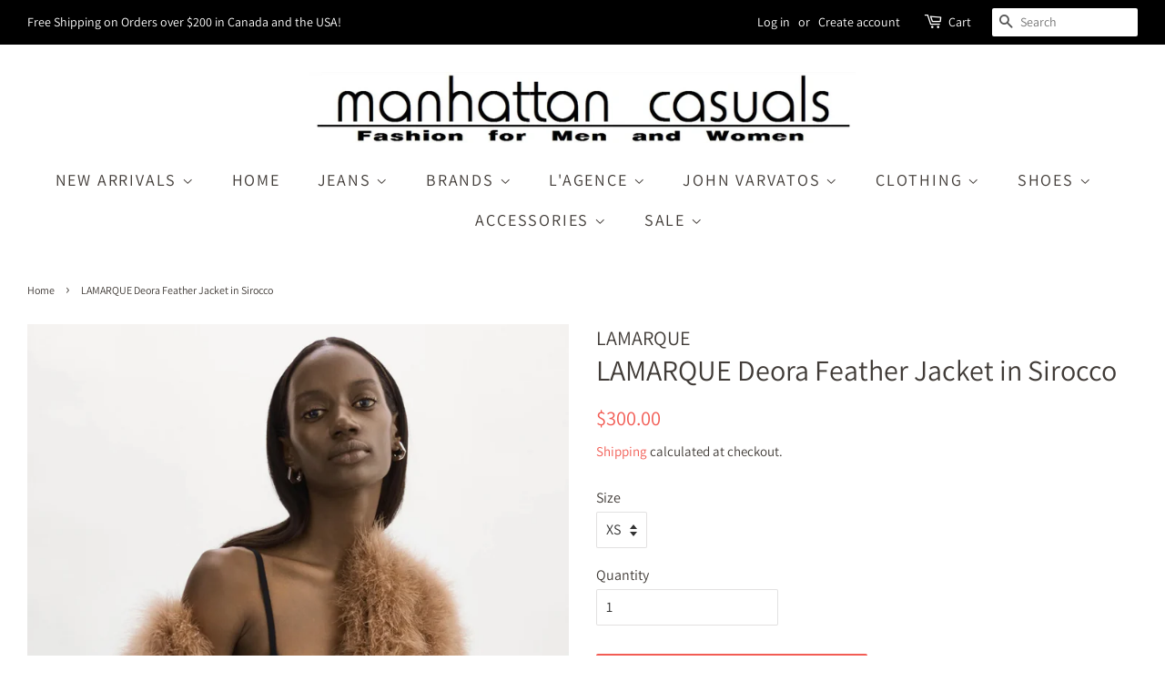

--- FILE ---
content_type: text/html; charset=utf-8
request_url: https://manhattancasuals.com/products/lamarque-deora-feather-jacket-in-sirocco
body_size: 35415
content:
<!doctype html>
<!--[if lt IE 7]><html class="no-js lt-ie9 lt-ie8 lt-ie7" lang="en"> <![endif]-->
<!--[if IE 7]><html class="no-js lt-ie9 lt-ie8" lang="en"> <![endif]-->
<!--[if IE 8]><html class="no-js lt-ie9" lang="en"> <![endif]-->
<!--[if IE 9 ]><html class="ie9 no-js"> <![endif]-->
<!--[if (gt IE 9)|!(IE)]><!--> <html class="no-js"> <!--<![endif]-->
<head> 
  
 <meta name="msvalidate.01" content="4BF13F6A735030F4C64D53AB76589B1F" />
  
<!-- Google Tag Manager -->
<script>(function(w,d,s,l,i){w[l]=w[l]||[];w[l].push({'gtm.start':
new Date().getTime(),event:'gtm.js'});var f=d.getElementsByTagName(s)[0],
j=d.createElement(s),dl=l!='dataLayer'?'&l='+l:'';j.async=true;j.src=
'https://www.googletagmanager.com/gtm.js?id='+i+dl;f.parentNode.insertBefore(j,f);
})(window,document,'script','dataLayer','GTM-WDRKZ7L');</script>
<!-- End Google Tag Manager -->
  
  <!-- Basic page needs ================================================== -->
  <meta charset="utf-8">
  <meta http-equiv="X-UA-Compatible" content="IE=edge,chrome=1">

  
  <link rel="shortcut icon" href="//manhattancasuals.com/cdn/shop/files/Favicon_32x32.jpg?v=1617238182" type="image/png" />
  

  <!-- Title and description ================================================== -->
  <title>
  LAMARQUE Deora Feather Jacket in Sirocco &ndash; manhattan casuals
  </title>

  
  <meta name="description" content="DESCRIPTION For the fashionista who&#39;s not afraid to make a statement, there&#39;s the exquisite Deora. At once edgy and refined, its feather body adds an intriguing textural element, while its oversized fit effortlessly channels chic appeal. Dusty Rose Front hook closures Hidden waist pockets Quilted lining Self: 100% Feat">
  

  <!-- Social meta ================================================== -->
  <!-- /snippets/social-meta-tags.liquid -->




<meta property="og:site_name" content="manhattan casuals">
<meta property="og:url" content="https://manhattancasuals.com/products/lamarque-deora-feather-jacket-in-sirocco">
<meta property="og:title" content="LAMARQUE Deora Feather Jacket in Sirocco">
<meta property="og:type" content="product">
<meta property="og:description" content="DESCRIPTION For the fashionista who&#39;s not afraid to make a statement, there&#39;s the exquisite Deora. At once edgy and refined, its feather body adds an intriguing textural element, while its oversized fit effortlessly channels chic appeal. Dusty Rose Front hook closures Hidden waist pockets Quilted lining Self: 100% Feat">

  <meta property="og:price:amount" content="300.00">
  <meta property="og:price:currency" content="CAD">

<meta property="og:image" content="http://manhattancasuals.com/cdn/shop/products/76D97781-5095-4588-A0E0-7668CFAFF09A_1200x1200.jpg?v=1662985912">
<meta property="og:image:secure_url" content="https://manhattancasuals.com/cdn/shop/products/76D97781-5095-4588-A0E0-7668CFAFF09A_1200x1200.jpg?v=1662985912">


<meta name="twitter:card" content="summary_large_image">
<meta name="twitter:title" content="LAMARQUE Deora Feather Jacket in Sirocco">
<meta name="twitter:description" content="DESCRIPTION For the fashionista who&#39;s not afraid to make a statement, there&#39;s the exquisite Deora. At once edgy and refined, its feather body adds an intriguing textural element, while its oversized fit effortlessly channels chic appeal. Dusty Rose Front hook closures Hidden waist pockets Quilted lining Self: 100% Feat">


  <!-- Helpers ================================================== -->
  <link rel="canonical" href="https://manhattancasuals.com/products/lamarque-deora-feather-jacket-in-sirocco">
  <meta name="viewport" content="width=device-width,initial-scale=1">
  <meta name="theme-color" content="#f25c54">

  <!-- CSS ================================================== -->
  <link href="//manhattancasuals.com/cdn/shop/t/6/assets/timber.scss.css?v=112472496633112609211764330433" rel="stylesheet" type="text/css" media="all" />
  <link href="//manhattancasuals.com/cdn/shop/t/6/assets/theme.scss.css?v=1496560951780443811764330433" rel="stylesheet" type="text/css" media="all" />

  <script>
    window.theme = window.theme || {};

    var theme = {
      strings: {
        addToCart: "Add to Cart",
        soldOut: "Sold Out",
        unavailable: "Unavailable",
        zoomClose: "Close (Esc)",
        zoomPrev: "Previous (Left arrow key)",
        zoomNext: "Next (Right arrow key)",
        addressError: "Error looking up that address",
        addressNoResults: "No results for that address",
        addressQueryLimit: "You have exceeded the Google API usage limit. Consider upgrading to a \u003ca href=\"https:\/\/developers.google.com\/maps\/premium\/usage-limits\"\u003ePremium Plan\u003c\/a\u003e.",
        authError: "There was a problem authenticating your Google Maps API Key."
      },
      settings: {
        // Adding some settings to allow the editor to update correctly when they are changed
        enableWideLayout: true,
        typeAccentTransform: true,
        typeAccentSpacing: true,
        baseFontSize: '16px',
        headerBaseFontSize: '32px',
        accentFontSize: '18px'
      },
      variables: {
        mediaQueryMedium: 'screen and (max-width: 768px)',
        bpSmall: false
      },
      moneyFormat: "${{amount}}"
    }

    document.documentElement.className = document.documentElement.className.replace('no-js', 'supports-js');
  </script>

  <!-- Header hook for plugins ================================================== -->
  
  


  
  

  <script>
    window.MeteorMenu = window.MeteorMenu || {};

    MeteorMenu.startedLoadingAt = Date.now();

    // Promise polyfill https://github.com/stefanpenner/es6-promise
    !function(t,e){"object"==typeof exports&&"undefined"!=typeof module?module.exports=e():"function"==typeof define&&define.amd?define(e):t.ES6Promise=e()}(this,function(){"use strict";function t(t){var e=typeof t;return null!==t&&("object"===e||"function"===e)}function e(t){return"function"==typeof t}function n(t){B=t}function r(t){G=t}function o(){return function(){return process.nextTick(a)}}function i(){return"undefined"!=typeof z?function(){z(a)}:c()}function s(){var t=0,e=new J(a),n=document.createTextNode("");return e.observe(n,{characterData:!0}),function(){n.data=t=++t%2}}function u(){var t=new MessageChannel;return t.port1.onmessage=a,function(){return t.port2.postMessage(0)}}function c(){var t=setTimeout;return function(){return t(a,1)}}function a(){for(var t=0;t<W;t+=2){var e=V[t],n=V[t+1];e(n),V[t]=void 0,V[t+1]=void 0}W=0}function f(){try{var t=Function("return this")().require("vertx");return z=t.runOnLoop||t.runOnContext,i()}catch(e){return c()}}function l(t,e){var n=this,r=new this.constructor(p);void 0===r[Z]&&O(r);var o=n._state;if(o){var i=arguments[o-1];G(function(){return P(o,r,i,n._result)})}else E(n,r,t,e);return r}function h(t){var e=this;if(t&&"object"==typeof t&&t.constructor===e)return t;var n=new e(p);return g(n,t),n}function p(){}function v(){return new TypeError("You cannot resolve a promise with itself")}function d(){return new TypeError("A promises callback cannot return that same promise.")}function _(t){try{return t.then}catch(e){return nt.error=e,nt}}function y(t,e,n,r){try{t.call(e,n,r)}catch(o){return o}}function m(t,e,n){G(function(t){var r=!1,o=y(n,e,function(n){r||(r=!0,e!==n?g(t,n):S(t,n))},function(e){r||(r=!0,j(t,e))},"Settle: "+(t._label||" unknown promise"));!r&&o&&(r=!0,j(t,o))},t)}function b(t,e){e._state===tt?S(t,e._result):e._state===et?j(t,e._result):E(e,void 0,function(e){return g(t,e)},function(e){return j(t,e)})}function w(t,n,r){n.constructor===t.constructor&&r===l&&n.constructor.resolve===h?b(t,n):r===nt?(j(t,nt.error),nt.error=null):void 0===r?S(t,n):e(r)?m(t,n,r):S(t,n)}function g(e,n){e===n?j(e,v()):t(n)?w(e,n,_(n)):S(e,n)}function A(t){t._onerror&&t._onerror(t._result),T(t)}function S(t,e){t._state===$&&(t._result=e,t._state=tt,0!==t._subscribers.length&&G(T,t))}function j(t,e){t._state===$&&(t._state=et,t._result=e,G(A,t))}function E(t,e,n,r){var o=t._subscribers,i=o.length;t._onerror=null,o[i]=e,o[i+tt]=n,o[i+et]=r,0===i&&t._state&&G(T,t)}function T(t){var e=t._subscribers,n=t._state;if(0!==e.length){for(var r=void 0,o=void 0,i=t._result,s=0;s<e.length;s+=3)r=e[s],o=e[s+n],r?P(n,r,o,i):o(i);t._subscribers.length=0}}function M(t,e){try{return t(e)}catch(n){return nt.error=n,nt}}function P(t,n,r,o){var i=e(r),s=void 0,u=void 0,c=void 0,a=void 0;if(i){if(s=M(r,o),s===nt?(a=!0,u=s.error,s.error=null):c=!0,n===s)return void j(n,d())}else s=o,c=!0;n._state!==$||(i&&c?g(n,s):a?j(n,u):t===tt?S(n,s):t===et&&j(n,s))}function x(t,e){try{e(function(e){g(t,e)},function(e){j(t,e)})}catch(n){j(t,n)}}function C(){return rt++}function O(t){t[Z]=rt++,t._state=void 0,t._result=void 0,t._subscribers=[]}function k(){return new Error("Array Methods must be provided an Array")}function F(t){return new ot(this,t).promise}function Y(t){var e=this;return new e(U(t)?function(n,r){for(var o=t.length,i=0;i<o;i++)e.resolve(t[i]).then(n,r)}:function(t,e){return e(new TypeError("You must pass an array to race."))})}function q(t){var e=this,n=new e(p);return j(n,t),n}function D(){throw new TypeError("You must pass a resolver function as the first argument to the promise constructor")}function K(){throw new TypeError("Failed to construct 'Promise': Please use the 'new' operator, this object constructor cannot be called as a function.")}function L(){var t=void 0;if("undefined"!=typeof global)t=global;else if("undefined"!=typeof self)t=self;else try{t=Function("return this")()}catch(e){throw new Error("polyfill failed because global object is unavailable in this environment")}var n=t.Promise;if(n){var r=null;try{r=Object.prototype.toString.call(n.resolve())}catch(e){}if("[object Promise]"===r&&!n.cast)return}t.Promise=it}var N=void 0;N=Array.isArray?Array.isArray:function(t){return"[object Array]"===Object.prototype.toString.call(t)};var U=N,W=0,z=void 0,B=void 0,G=function(t,e){V[W]=t,V[W+1]=e,W+=2,2===W&&(B?B(a):X())},H="undefined"!=typeof window?window:void 0,I=H||{},J=I.MutationObserver||I.WebKitMutationObserver,Q="undefined"==typeof self&&"undefined"!=typeof process&&"[object process]"==={}.toString.call(process),R="undefined"!=typeof Uint8ClampedArray&&"undefined"!=typeof importScripts&&"undefined"!=typeof MessageChannel,V=new Array(1e3),X=void 0;X=Q?o():J?s():R?u():void 0===H&&"function"==typeof require?f():c();var Z=Math.random().toString(36).substring(2),$=void 0,tt=1,et=2,nt={error:null},rt=0,ot=function(){function t(t,e){this._instanceConstructor=t,this.promise=new t(p),this.promise[Z]||O(this.promise),U(e)?(this.length=e.length,this._remaining=e.length,this._result=new Array(this.length),0===this.length?S(this.promise,this._result):(this.length=this.length||0,this._enumerate(e),0===this._remaining&&S(this.promise,this._result))):j(this.promise,k())}return t.prototype._enumerate=function(t){for(var e=0;this._state===$&&e<t.length;e++)this._eachEntry(t[e],e)},t.prototype._eachEntry=function(t,e){var n=this._instanceConstructor,r=n.resolve;if(r===h){var o=_(t);if(o===l&&t._state!==$)this._settledAt(t._state,e,t._result);else if("function"!=typeof o)this._remaining--,this._result[e]=t;else if(n===it){var i=new n(p);w(i,t,o),this._willSettleAt(i,e)}else this._willSettleAt(new n(function(e){return e(t)}),e)}else this._willSettleAt(r(t),e)},t.prototype._settledAt=function(t,e,n){var r=this.promise;r._state===$&&(this._remaining--,t===et?j(r,n):this._result[e]=n),0===this._remaining&&S(r,this._result)},t.prototype._willSettleAt=function(t,e){var n=this;E(t,void 0,function(t){return n._settledAt(tt,e,t)},function(t){return n._settledAt(et,e,t)})},t}(),it=function(){function t(e){this[Z]=C(),this._result=this._state=void 0,this._subscribers=[],p!==e&&("function"!=typeof e&&D(),this instanceof t?x(this,e):K())}return t.prototype["catch"]=function(t){return this.then(null,t)},t.prototype["finally"]=function(t){var n=this,r=n.constructor;return e(t)?n.then(function(e){return r.resolve(t()).then(function(){return e})},function(e){return r.resolve(t()).then(function(){throw e})}):n.then(t,t)},t}();return it.prototype.then=l,it.all=F,it.race=Y,it.resolve=h,it.reject=q,it._setScheduler=n,it._setAsap=r,it._asap=G,it.polyfill=L,it.Promise=it,it.polyfill(),it});

    // Fetch polyfill https://github.com/developit/unfetch
    self.fetch||(self.fetch=function(e,n){return n=n||{},new Promise(function(t,s){var r=new XMLHttpRequest,o=[],u=[],i={},a=function(){return{ok:2==(r.status/100|0),statusText:r.statusText,status:r.status,url:r.responseURL,text:function(){return Promise.resolve(r.responseText)},json:function(){return Promise.resolve(JSON.parse(r.responseText))},blob:function(){return Promise.resolve(new Blob([r.response]))},clone:a,headers:{keys:function(){return o},entries:function(){return u},get:function(e){return i[e.toLowerCase()]},has:function(e){return e.toLowerCase()in i}}}};for(var c in r.open(n.method||"get",e,!0),r.onload=function(){r.getAllResponseHeaders().replace(/^(.*?):[^\S\n]*([\s\S]*?)$/gm,function(e,n,t){o.push(n=n.toLowerCase()),u.push([n,t]),i[n]=i[n]?i[n]+","+t:t}),t(a())},r.onerror=s,r.withCredentials="include"==n.credentials,n.headers)r.setRequestHeader(c,n.headers[c]);r.send(n.body||null)})});

  
    MeteorMenu.loadData=function(){function e(){return new Promise(function(e){var t=document.createElement("link");t.rel="stylesheet",t.href="//manhattancasuals.com/cdn/shop/t/6/assets/meteor-menu.css?v=92710042867692501381617241461",t.onload=function(){e()},document.head.appendChild(t)})}function t(){window.performance&&1==window.performance.navigation.type?sessionStorage.removeItem(i):window.performance||sessionStorage.removeItem(i)}function n(){return t(),new Promise(function(e,t){function n(t){return MeteorMenu.data=t,e()}var s=r();if(s)return n(s);fetch(a,{credentials:"include"}).then(function(e){return e.text()}).then(function(e){const t=document.createElement("html");t.innerHTML=e;const r=t.querySelector("script#meteor-menu-data");if(!r)throw new Error("[Meteor Mega Menus] Could not find script#meteor-menu-data in async menu data endpoint");const a=JSON.parse(r.textContent);o(a),sessionStorage.setItem(i,JSON.stringify(a)),n(a)})["catch"](function(e){t(e)})})}function r(){var e=sessionStorage.getItem(i);if(e)try{return JSON.parse(e)}catch(t){console.warn("Meteor Mega Menus: Malformed cached menu data, expected a JSON string but instead got:",e),console.warn("If you are seeing this error, please get in touch with us at support@heliumdev.com"),sessionStorage.removeItem(i)}}function o(e){var t=[],n={linklists:function(e){if(!(e instanceof Object))return"linklists must be an Object"}};for(var r in n){var o=e[r],a=n[r](o);a&&t.push({key:r,error:a,value:o})}if(t.length>0)throw console.error("Meteor Mega Menus: Invalid keys detected in menu data",t),new Error("Malformed menu data")}var a="/products?view=meteor&timestamp="+Date.now(),i="meteor:menu_data",s=[e(),n()];Promise.all(s).then(function(){MeteorMenu.loaded=!0,MeteorMenu.dataReady&&MeteorMenu.dataReady()})["catch"](function(e){throw console.error("Meteor Mega Menus: Encountered an error while attempting to fetchMenuData from '"+a+"'"),new Error(e)})},MeteorMenu.loadData();
  

  </script>

  <script type="text/javascript" src="//manhattancasuals.com/cdn/shop/t/6/assets/meteor-menu.js?v=165128778905851105411617241460" async></script>


  <script>window.performance && window.performance.mark && window.performance.mark('shopify.content_for_header.start');</script><meta id="shopify-digital-wallet" name="shopify-digital-wallet" content="/20044295/digital_wallets/dialog">
<meta name="shopify-checkout-api-token" content="5639c014a01c0f5e5d0ba7e9121aab6f">
<meta id="in-context-paypal-metadata" data-shop-id="20044295" data-venmo-supported="false" data-environment="production" data-locale="en_US" data-paypal-v4="true" data-currency="CAD">
<link rel="alternate" type="application/json+oembed" href="https://manhattancasuals.com/products/lamarque-deora-feather-jacket-in-sirocco.oembed">
<script async="async" src="/checkouts/internal/preloads.js?locale=en-CA"></script>
<link rel="preconnect" href="https://shop.app" crossorigin="anonymous">
<script async="async" src="https://shop.app/checkouts/internal/preloads.js?locale=en-CA&shop_id=20044295" crossorigin="anonymous"></script>
<script id="apple-pay-shop-capabilities" type="application/json">{"shopId":20044295,"countryCode":"CA","currencyCode":"CAD","merchantCapabilities":["supports3DS"],"merchantId":"gid:\/\/shopify\/Shop\/20044295","merchantName":"manhattan casuals","requiredBillingContactFields":["postalAddress","email","phone"],"requiredShippingContactFields":["postalAddress","email","phone"],"shippingType":"shipping","supportedNetworks":["visa","masterCard","amex","discover","interac","jcb"],"total":{"type":"pending","label":"manhattan casuals","amount":"1.00"},"shopifyPaymentsEnabled":true,"supportsSubscriptions":true}</script>
<script id="shopify-features" type="application/json">{"accessToken":"5639c014a01c0f5e5d0ba7e9121aab6f","betas":["rich-media-storefront-analytics"],"domain":"manhattancasuals.com","predictiveSearch":true,"shopId":20044295,"locale":"en"}</script>
<script>var Shopify = Shopify || {};
Shopify.shop = "manhattan-casuals.myshopify.com";
Shopify.locale = "en";
Shopify.currency = {"active":"CAD","rate":"1.0"};
Shopify.country = "CA";
Shopify.theme = {"name":"Minimal","id":23924736044,"schema_name":"Minimal","schema_version":"8.4.0","theme_store_id":380,"role":"main"};
Shopify.theme.handle = "null";
Shopify.theme.style = {"id":null,"handle":null};
Shopify.cdnHost = "manhattancasuals.com/cdn";
Shopify.routes = Shopify.routes || {};
Shopify.routes.root = "/";</script>
<script type="module">!function(o){(o.Shopify=o.Shopify||{}).modules=!0}(window);</script>
<script>!function(o){function n(){var o=[];function n(){o.push(Array.prototype.slice.apply(arguments))}return n.q=o,n}var t=o.Shopify=o.Shopify||{};t.loadFeatures=n(),t.autoloadFeatures=n()}(window);</script>
<script>
  window.ShopifyPay = window.ShopifyPay || {};
  window.ShopifyPay.apiHost = "shop.app\/pay";
  window.ShopifyPay.redirectState = null;
</script>
<script id="shop-js-analytics" type="application/json">{"pageType":"product"}</script>
<script defer="defer" async type="module" src="//manhattancasuals.com/cdn/shopifycloud/shop-js/modules/v2/client.init-shop-cart-sync_D0dqhulL.en.esm.js"></script>
<script defer="defer" async type="module" src="//manhattancasuals.com/cdn/shopifycloud/shop-js/modules/v2/chunk.common_CpVO7qML.esm.js"></script>
<script type="module">
  await import("//manhattancasuals.com/cdn/shopifycloud/shop-js/modules/v2/client.init-shop-cart-sync_D0dqhulL.en.esm.js");
await import("//manhattancasuals.com/cdn/shopifycloud/shop-js/modules/v2/chunk.common_CpVO7qML.esm.js");

  window.Shopify.SignInWithShop?.initShopCartSync?.({"fedCMEnabled":true,"windoidEnabled":true});

</script>
<script>
  window.Shopify = window.Shopify || {};
  if (!window.Shopify.featureAssets) window.Shopify.featureAssets = {};
  window.Shopify.featureAssets['shop-js'] = {"shop-cart-sync":["modules/v2/client.shop-cart-sync_D9bwt38V.en.esm.js","modules/v2/chunk.common_CpVO7qML.esm.js"],"init-fed-cm":["modules/v2/client.init-fed-cm_BJ8NPuHe.en.esm.js","modules/v2/chunk.common_CpVO7qML.esm.js"],"init-shop-email-lookup-coordinator":["modules/v2/client.init-shop-email-lookup-coordinator_pVrP2-kG.en.esm.js","modules/v2/chunk.common_CpVO7qML.esm.js"],"shop-cash-offers":["modules/v2/client.shop-cash-offers_CNh7FWN-.en.esm.js","modules/v2/chunk.common_CpVO7qML.esm.js","modules/v2/chunk.modal_DKF6x0Jh.esm.js"],"init-shop-cart-sync":["modules/v2/client.init-shop-cart-sync_D0dqhulL.en.esm.js","modules/v2/chunk.common_CpVO7qML.esm.js"],"init-windoid":["modules/v2/client.init-windoid_DaoAelzT.en.esm.js","modules/v2/chunk.common_CpVO7qML.esm.js"],"shop-toast-manager":["modules/v2/client.shop-toast-manager_1DND8Tac.en.esm.js","modules/v2/chunk.common_CpVO7qML.esm.js"],"pay-button":["modules/v2/client.pay-button_CFeQi1r6.en.esm.js","modules/v2/chunk.common_CpVO7qML.esm.js"],"shop-button":["modules/v2/client.shop-button_Ca94MDdQ.en.esm.js","modules/v2/chunk.common_CpVO7qML.esm.js"],"shop-login-button":["modules/v2/client.shop-login-button_DPYNfp1Z.en.esm.js","modules/v2/chunk.common_CpVO7qML.esm.js","modules/v2/chunk.modal_DKF6x0Jh.esm.js"],"avatar":["modules/v2/client.avatar_BTnouDA3.en.esm.js"],"shop-follow-button":["modules/v2/client.shop-follow-button_BMKh4nJE.en.esm.js","modules/v2/chunk.common_CpVO7qML.esm.js","modules/v2/chunk.modal_DKF6x0Jh.esm.js"],"init-customer-accounts-sign-up":["modules/v2/client.init-customer-accounts-sign-up_CJXi5kRN.en.esm.js","modules/v2/client.shop-login-button_DPYNfp1Z.en.esm.js","modules/v2/chunk.common_CpVO7qML.esm.js","modules/v2/chunk.modal_DKF6x0Jh.esm.js"],"init-shop-for-new-customer-accounts":["modules/v2/client.init-shop-for-new-customer-accounts_BoBxkgWu.en.esm.js","modules/v2/client.shop-login-button_DPYNfp1Z.en.esm.js","modules/v2/chunk.common_CpVO7qML.esm.js","modules/v2/chunk.modal_DKF6x0Jh.esm.js"],"init-customer-accounts":["modules/v2/client.init-customer-accounts_DCuDTzpR.en.esm.js","modules/v2/client.shop-login-button_DPYNfp1Z.en.esm.js","modules/v2/chunk.common_CpVO7qML.esm.js","modules/v2/chunk.modal_DKF6x0Jh.esm.js"],"checkout-modal":["modules/v2/client.checkout-modal_U_3e4VxF.en.esm.js","modules/v2/chunk.common_CpVO7qML.esm.js","modules/v2/chunk.modal_DKF6x0Jh.esm.js"],"lead-capture":["modules/v2/client.lead-capture_DEgn0Z8u.en.esm.js","modules/v2/chunk.common_CpVO7qML.esm.js","modules/v2/chunk.modal_DKF6x0Jh.esm.js"],"shop-login":["modules/v2/client.shop-login_CoM5QKZ_.en.esm.js","modules/v2/chunk.common_CpVO7qML.esm.js","modules/v2/chunk.modal_DKF6x0Jh.esm.js"],"payment-terms":["modules/v2/client.payment-terms_BmrqWn8r.en.esm.js","modules/v2/chunk.common_CpVO7qML.esm.js","modules/v2/chunk.modal_DKF6x0Jh.esm.js"]};
</script>
<script>(function() {
  var isLoaded = false;
  function asyncLoad() {
    if (isLoaded) return;
    isLoaded = true;
    var urls = ["https:\/\/cdn.shopify.com\/s\/files\/1\/2004\/4295\/t\/6\/assets\/verify-meteor-menu.js?meteor_tier=premium\u0026shop=manhattan-casuals.myshopify.com","https:\/\/app.sizeswatch.com\/sizeswatch.js?shop=manhattan-casuals.myshopify.com"];
    for (var i = 0; i < urls.length; i++) {
      var s = document.createElement('script');
      s.type = 'text/javascript';
      s.async = true;
      s.src = urls[i];
      var x = document.getElementsByTagName('script')[0];
      x.parentNode.insertBefore(s, x);
    }
  };
  if(window.attachEvent) {
    window.attachEvent('onload', asyncLoad);
  } else {
    window.addEventListener('load', asyncLoad, false);
  }
})();</script>
<script id="__st">var __st={"a":20044295,"offset":-21600,"reqid":"6fd8e0b1-8fa9-4c48-b2b3-de0a89bc830f-1764475411","pageurl":"manhattancasuals.com\/products\/lamarque-deora-feather-jacket-in-sirocco","u":"cfcd6353de12","p":"product","rtyp":"product","rid":6763079499910};</script>
<script>window.ShopifyPaypalV4VisibilityTracking = true;</script>
<script id="captcha-bootstrap">!function(){'use strict';const t='contact',e='account',n='new_comment',o=[[t,t],['blogs',n],['comments',n],[t,'customer']],c=[[e,'customer_login'],[e,'guest_login'],[e,'recover_customer_password'],[e,'create_customer']],r=t=>t.map((([t,e])=>`form[action*='/${t}']:not([data-nocaptcha='true']) input[name='form_type'][value='${e}']`)).join(','),a=t=>()=>t?[...document.querySelectorAll(t)].map((t=>t.form)):[];function s(){const t=[...o],e=r(t);return a(e)}const i='password',u='form_key',d=['recaptcha-v3-token','g-recaptcha-response','h-captcha-response',i],f=()=>{try{return window.sessionStorage}catch{return}},m='__shopify_v',_=t=>t.elements[u];function p(t,e,n=!1){try{const o=window.sessionStorage,c=JSON.parse(o.getItem(e)),{data:r}=function(t){const{data:e,action:n}=t;return t[m]||n?{data:e,action:n}:{data:t,action:n}}(c);for(const[e,n]of Object.entries(r))t.elements[e]&&(t.elements[e].value=n);n&&o.removeItem(e)}catch(o){console.error('form repopulation failed',{error:o})}}const l='form_type',E='cptcha';function T(t){t.dataset[E]=!0}const w=window,h=w.document,L='Shopify',v='ce_forms',y='captcha';let A=!1;((t,e)=>{const n=(g='f06e6c50-85a8-45c8-87d0-21a2b65856fe',I='https://cdn.shopify.com/shopifycloud/storefront-forms-hcaptcha/ce_storefront_forms_captcha_hcaptcha.v1.5.2.iife.js',D={infoText:'Protected by hCaptcha',privacyText:'Privacy',termsText:'Terms'},(t,e,n)=>{const o=w[L][v],c=o.bindForm;if(c)return c(t,g,e,D).then(n);var r;o.q.push([[t,g,e,D],n]),r=I,A||(h.body.append(Object.assign(h.createElement('script'),{id:'captcha-provider',async:!0,src:r})),A=!0)});var g,I,D;w[L]=w[L]||{},w[L][v]=w[L][v]||{},w[L][v].q=[],w[L][y]=w[L][y]||{},w[L][y].protect=function(t,e){n(t,void 0,e),T(t)},Object.freeze(w[L][y]),function(t,e,n,w,h,L){const[v,y,A,g]=function(t,e,n){const i=e?o:[],u=t?c:[],d=[...i,...u],f=r(d),m=r(i),_=r(d.filter((([t,e])=>n.includes(e))));return[a(f),a(m),a(_),s()]}(w,h,L),I=t=>{const e=t.target;return e instanceof HTMLFormElement?e:e&&e.form},D=t=>v().includes(t);t.addEventListener('submit',(t=>{const e=I(t);if(!e)return;const n=D(e)&&!e.dataset.hcaptchaBound&&!e.dataset.recaptchaBound,o=_(e),c=g().includes(e)&&(!o||!o.value);(n||c)&&t.preventDefault(),c&&!n&&(function(t){try{if(!f())return;!function(t){const e=f();if(!e)return;const n=_(t);if(!n)return;const o=n.value;o&&e.removeItem(o)}(t);const e=Array.from(Array(32),(()=>Math.random().toString(36)[2])).join('');!function(t,e){_(t)||t.append(Object.assign(document.createElement('input'),{type:'hidden',name:u})),t.elements[u].value=e}(t,e),function(t,e){const n=f();if(!n)return;const o=[...t.querySelectorAll(`input[type='${i}']`)].map((({name:t})=>t)),c=[...d,...o],r={};for(const[a,s]of new FormData(t).entries())c.includes(a)||(r[a]=s);n.setItem(e,JSON.stringify({[m]:1,action:t.action,data:r}))}(t,e)}catch(e){console.error('failed to persist form',e)}}(e),e.submit())}));const S=(t,e)=>{t&&!t.dataset[E]&&(n(t,e.some((e=>e===t))),T(t))};for(const o of['focusin','change'])t.addEventListener(o,(t=>{const e=I(t);D(e)&&S(e,y())}));const B=e.get('form_key'),M=e.get(l),P=B&&M;t.addEventListener('DOMContentLoaded',(()=>{const t=y();if(P)for(const e of t)e.elements[l].value===M&&p(e,B);[...new Set([...A(),...v().filter((t=>'true'===t.dataset.shopifyCaptcha))])].forEach((e=>S(e,t)))}))}(h,new URLSearchParams(w.location.search),n,t,e,['guest_login'])})(!0,!0)}();</script>
<script integrity="sha256-52AcMU7V7pcBOXWImdc/TAGTFKeNjmkeM1Pvks/DTgc=" data-source-attribution="shopify.loadfeatures" defer="defer" src="//manhattancasuals.com/cdn/shopifycloud/storefront/assets/storefront/load_feature-81c60534.js" crossorigin="anonymous"></script>
<script crossorigin="anonymous" defer="defer" src="//manhattancasuals.com/cdn/shopifycloud/storefront/assets/shopify_pay/storefront-65b4c6d7.js?v=20250812"></script>
<script data-source-attribution="shopify.dynamic_checkout.dynamic.init">var Shopify=Shopify||{};Shopify.PaymentButton=Shopify.PaymentButton||{isStorefrontPortableWallets:!0,init:function(){window.Shopify.PaymentButton.init=function(){};var t=document.createElement("script");t.src="https://manhattancasuals.com/cdn/shopifycloud/portable-wallets/latest/portable-wallets.en.js",t.type="module",document.head.appendChild(t)}};
</script>
<script data-source-attribution="shopify.dynamic_checkout.buyer_consent">
  function portableWalletsHideBuyerConsent(e){var t=document.getElementById("shopify-buyer-consent"),n=document.getElementById("shopify-subscription-policy-button");t&&n&&(t.classList.add("hidden"),t.setAttribute("aria-hidden","true"),n.removeEventListener("click",e))}function portableWalletsShowBuyerConsent(e){var t=document.getElementById("shopify-buyer-consent"),n=document.getElementById("shopify-subscription-policy-button");t&&n&&(t.classList.remove("hidden"),t.removeAttribute("aria-hidden"),n.addEventListener("click",e))}window.Shopify?.PaymentButton&&(window.Shopify.PaymentButton.hideBuyerConsent=portableWalletsHideBuyerConsent,window.Shopify.PaymentButton.showBuyerConsent=portableWalletsShowBuyerConsent);
</script>
<script data-source-attribution="shopify.dynamic_checkout.cart.bootstrap">document.addEventListener("DOMContentLoaded",(function(){function t(){return document.querySelector("shopify-accelerated-checkout-cart, shopify-accelerated-checkout")}if(t())Shopify.PaymentButton.init();else{new MutationObserver((function(e,n){t()&&(Shopify.PaymentButton.init(),n.disconnect())})).observe(document.body,{childList:!0,subtree:!0})}}));
</script>
<link id="shopify-accelerated-checkout-styles" rel="stylesheet" media="screen" href="https://manhattancasuals.com/cdn/shopifycloud/portable-wallets/latest/accelerated-checkout-backwards-compat.css" crossorigin="anonymous">
<style id="shopify-accelerated-checkout-cart">
        #shopify-buyer-consent {
  margin-top: 1em;
  display: inline-block;
  width: 100%;
}

#shopify-buyer-consent.hidden {
  display: none;
}

#shopify-subscription-policy-button {
  background: none;
  border: none;
  padding: 0;
  text-decoration: underline;
  font-size: inherit;
  cursor: pointer;
}

#shopify-subscription-policy-button::before {
  box-shadow: none;
}

      </style>

<script>window.performance && window.performance.mark && window.performance.mark('shopify.content_for_header.end');</script>

  
<!--[if lt IE 9]>
<script src="//cdnjs.cloudflare.com/ajax/libs/html5shiv/3.7.2/html5shiv.min.js" type="text/javascript"></script>
<![endif]-->


  <script src="//manhattancasuals.com/cdn/shop/t/6/assets/jquery-2.2.3.min.js?v=58211863146907186831538446358" type="text/javascript"></script>

  <!--[if (gt IE 9)|!(IE)]><!--><script src="//manhattancasuals.com/cdn/shop/t/6/assets/lazysizes.min.js?v=177476512571513845041538446358" async="async"></script><!--<![endif]-->
  <!--[if lte IE 9]><script src="//manhattancasuals.com/cdn/shop/t/6/assets/lazysizes.min.js?v=177476512571513845041538446358"></script><![endif]-->

  
  


                  <script>
              if (typeof BSS_PL == 'undefined') {
                  var BSS_PL = {};
              }
              var bssPlApiServer = "https://product-labels-pro.bsscommerce.com";
              BSS_PL.customerTags = 'null';
              BSS_PL.configData = [];
              BSS_PL.storeId = 15010;
              BSS_PL.currentPlan = "false";
              BSS_PL.storeIdCustomOld = "10678";
              BSS_PL.storeIdOldWIthPriority = "12200";
              </script>
          <style>
.homepage-slideshow .slick-slide .bss_pl_img {
    visibility: hidden !important;
}
</style>
                    <!-- BEGIN app block: shopify://apps/ta-labels-badges/blocks/bss-pl-config-data/91bfe765-b604-49a1-805e-3599fa600b24 --><script
    id='bss-pl-config-data'
>
	let TAE_StoreId = "";
	if (typeof BSS_PL == 'undefined' || TAE_StoreId !== "") {
  		var BSS_PL = {};
		BSS_PL.storeId = null;
		BSS_PL.currentPlan = null;
		BSS_PL.apiServerProduction = null;
		BSS_PL.publicAccessToken = null;
		BSS_PL.customerTags = "null";
		BSS_PL.customerId = "null";
		BSS_PL.storeIdCustomOld = null;
		BSS_PL.storeIdOldWIthPriority = null;
		BSS_PL.storeIdOptimizeAppendLabel = null
		BSS_PL.optimizeCodeIds = null; 
		BSS_PL.extendedFeatureIds = null;
		BSS_PL.integration = null;
		BSS_PL.settingsData  = null;
		BSS_PL.configProductMetafields = null;
		BSS_PL.configVariantMetafields = null;
		
		BSS_PL.configData = [].concat();

		
		BSS_PL.configDataBanner = [].concat();

		
		BSS_PL.configDataPopup = [].concat();

		
		BSS_PL.configDataLabelGroup = [].concat();
		
		
		BSS_PL.collectionID = ``;
		BSS_PL.collectionHandle = ``;
		BSS_PL.collectionTitle = ``;

		
		BSS_PL.conditionConfigData = [].concat();
	}
</script>




<style>
    
    
</style>

<script>
    function bssLoadScripts(src, callback, isDefer = false) {
        const scriptTag = document.createElement('script');
        document.head.appendChild(scriptTag);
        scriptTag.src = src;
        if (isDefer) {
            scriptTag.defer = true;
        } else {
            scriptTag.async = true;
        }
        if (callback) {
            scriptTag.addEventListener('load', function () {
                callback();
            });
        }
    }
    const scriptUrls = [
        "https://cdn.shopify.com/extensions/019ac8c9-9cf9-7bcb-9f98-d0a64e720837/product-label-528/assets/bss-pl-init-helper.js",
        "https://cdn.shopify.com/extensions/019ac8c9-9cf9-7bcb-9f98-d0a64e720837/product-label-528/assets/bss-pl-init-config-run-scripts.js",
    ];
    Promise.all(scriptUrls.map((script) => new Promise((resolve) => bssLoadScripts(script, resolve)))).then((res) => {
        console.log('BSS scripts loaded');
        window.bssScriptsLoaded = true;
    });

	function bssInitScripts() {
		if (BSS_PL.configData.length) {
			const enabledFeature = [
				{ type: 1, script: "https://cdn.shopify.com/extensions/019ac8c9-9cf9-7bcb-9f98-d0a64e720837/product-label-528/assets/bss-pl-init-for-label.js" },
				{ type: 2, badge: [0, 7, 8], script: "https://cdn.shopify.com/extensions/019ac8c9-9cf9-7bcb-9f98-d0a64e720837/product-label-528/assets/bss-pl-init-for-badge-product-name.js" },
				{ type: 2, badge: 1, script: "https://cdn.shopify.com/extensions/019ac8c9-9cf9-7bcb-9f98-d0a64e720837/product-label-528/assets/bss-pl-init-for-badge-product-image.js" },
				{ type: 2, badge: 2, script: "https://cdn.shopify.com/extensions/019ac8c9-9cf9-7bcb-9f98-d0a64e720837/product-label-528/assets/bss-pl-init-for-badge-custom-selector.js" },
				{ type: 2, badge: [3, 9, 10], script: "https://cdn.shopify.com/extensions/019ac8c9-9cf9-7bcb-9f98-d0a64e720837/product-label-528/assets/bss-pl-init-for-badge-price.js" },
				{ type: 2, badge: 4, script: "https://cdn.shopify.com/extensions/019ac8c9-9cf9-7bcb-9f98-d0a64e720837/product-label-528/assets/bss-pl-init-for-badge-add-to-cart-btn.js" },
				{ type: 2, badge: 5, script: "https://cdn.shopify.com/extensions/019ac8c9-9cf9-7bcb-9f98-d0a64e720837/product-label-528/assets/bss-pl-init-for-badge-quantity-box.js" },
				{ type: 2, badge: 6, script: "https://cdn.shopify.com/extensions/019ac8c9-9cf9-7bcb-9f98-d0a64e720837/product-label-528/assets/bss-pl-init-for-badge-buy-it-now-btn.js" }
			]
				.filter(({ type, badge }) => BSS_PL.configData.some(item => item.label_type === type && (badge === undefined || (Array.isArray(badge) ? badge.includes(item.badge_type) : item.badge_type === badge))) || (type === 1 && BSS_PL.configDataLabelGroup && BSS_PL.configDataLabelGroup.length))
				.map(({ script }) => script);
				
            enabledFeature.forEach((src) => bssLoadScripts(src));

            if (enabledFeature.length) {
                const src = "https://cdn.shopify.com/extensions/019ac8c9-9cf9-7bcb-9f98-d0a64e720837/product-label-528/assets/bss-product-label-js.js";
                bssLoadScripts(src);
            }
        }

        if (BSS_PL.configDataBanner && BSS_PL.configDataBanner.length) {
            const src = "https://cdn.shopify.com/extensions/019ac8c9-9cf9-7bcb-9f98-d0a64e720837/product-label-528/assets/bss-product-label-banner.js";
            bssLoadScripts(src);
        }

        if (BSS_PL.configDataPopup && BSS_PL.configDataPopup.length) {
            const src = "https://cdn.shopify.com/extensions/019ac8c9-9cf9-7bcb-9f98-d0a64e720837/product-label-528/assets/bss-product-label-popup.js";
            bssLoadScripts(src);
        }

        if (window.location.search.includes('bss-pl-custom-selector')) {
            const src = "https://cdn.shopify.com/extensions/019ac8c9-9cf9-7bcb-9f98-d0a64e720837/product-label-528/assets/bss-product-label-custom-position.js";
            bssLoadScripts(src, null, true);
        }
    }
    bssInitScripts();
</script>


<!-- END app block --><!-- BEGIN app block: shopify://apps/cbb-shipping-rates/blocks/app-embed-block/de9da91b-8d51-4359-81df-b8b0288464c7 --><script>
    window.codeblackbelt = window.codeblackbelt || {};
    window.codeblackbelt.shop = window.codeblackbelt.shop || 'manhattan-casuals.myshopify.com';
    </script><script src="//cdn.codeblackbelt.com/widgets/shipping-rates-calculator-plus/main.min.js?version=2025112922-0600" async></script>
<!-- END app block --><link href="https://cdn.shopify.com/extensions/019ac8c9-9cf9-7bcb-9f98-d0a64e720837/product-label-528/assets/bss-pl-style.min.css" rel="stylesheet" type="text/css" media="all">
<link href="https://monorail-edge.shopifysvc.com" rel="dns-prefetch">
<script>(function(){if ("sendBeacon" in navigator && "performance" in window) {try {var session_token_from_headers = performance.getEntriesByType('navigation')[0].serverTiming.find(x => x.name == '_s').description;} catch {var session_token_from_headers = undefined;}var session_cookie_matches = document.cookie.match(/_shopify_s=([^;]*)/);var session_token_from_cookie = session_cookie_matches && session_cookie_matches.length === 2 ? session_cookie_matches[1] : "";var session_token = session_token_from_headers || session_token_from_cookie || "";function handle_abandonment_event(e) {var entries = performance.getEntries().filter(function(entry) {return /monorail-edge.shopifysvc.com/.test(entry.name);});if (!window.abandonment_tracked && entries.length === 0) {window.abandonment_tracked = true;var currentMs = Date.now();var navigation_start = performance.timing.navigationStart;var payload = {shop_id: 20044295,url: window.location.href,navigation_start,duration: currentMs - navigation_start,session_token,page_type: "product"};window.navigator.sendBeacon("https://monorail-edge.shopifysvc.com/v1/produce", JSON.stringify({schema_id: "online_store_buyer_site_abandonment/1.1",payload: payload,metadata: {event_created_at_ms: currentMs,event_sent_at_ms: currentMs}}));}}window.addEventListener('pagehide', handle_abandonment_event);}}());</script>
<script id="web-pixels-manager-setup">(function e(e,d,r,n,o){if(void 0===o&&(o={}),!Boolean(null===(a=null===(i=window.Shopify)||void 0===i?void 0:i.analytics)||void 0===a?void 0:a.replayQueue)){var i,a;window.Shopify=window.Shopify||{};var t=window.Shopify;t.analytics=t.analytics||{};var s=t.analytics;s.replayQueue=[],s.publish=function(e,d,r){return s.replayQueue.push([e,d,r]),!0};try{self.performance.mark("wpm:start")}catch(e){}var l=function(){var e={modern:/Edge?\/(1{2}[4-9]|1[2-9]\d|[2-9]\d{2}|\d{4,})\.\d+(\.\d+|)|Firefox\/(1{2}[4-9]|1[2-9]\d|[2-9]\d{2}|\d{4,})\.\d+(\.\d+|)|Chrom(ium|e)\/(9{2}|\d{3,})\.\d+(\.\d+|)|(Maci|X1{2}).+ Version\/(15\.\d+|(1[6-9]|[2-9]\d|\d{3,})\.\d+)([,.]\d+|)( \(\w+\)|)( Mobile\/\w+|) Safari\/|Chrome.+OPR\/(9{2}|\d{3,})\.\d+\.\d+|(CPU[ +]OS|iPhone[ +]OS|CPU[ +]iPhone|CPU IPhone OS|CPU iPad OS)[ +]+(15[._]\d+|(1[6-9]|[2-9]\d|\d{3,})[._]\d+)([._]\d+|)|Android:?[ /-](13[3-9]|1[4-9]\d|[2-9]\d{2}|\d{4,})(\.\d+|)(\.\d+|)|Android.+Firefox\/(13[5-9]|1[4-9]\d|[2-9]\d{2}|\d{4,})\.\d+(\.\d+|)|Android.+Chrom(ium|e)\/(13[3-9]|1[4-9]\d|[2-9]\d{2}|\d{4,})\.\d+(\.\d+|)|SamsungBrowser\/([2-9]\d|\d{3,})\.\d+/,legacy:/Edge?\/(1[6-9]|[2-9]\d|\d{3,})\.\d+(\.\d+|)|Firefox\/(5[4-9]|[6-9]\d|\d{3,})\.\d+(\.\d+|)|Chrom(ium|e)\/(5[1-9]|[6-9]\d|\d{3,})\.\d+(\.\d+|)([\d.]+$|.*Safari\/(?![\d.]+ Edge\/[\d.]+$))|(Maci|X1{2}).+ Version\/(10\.\d+|(1[1-9]|[2-9]\d|\d{3,})\.\d+)([,.]\d+|)( \(\w+\)|)( Mobile\/\w+|) Safari\/|Chrome.+OPR\/(3[89]|[4-9]\d|\d{3,})\.\d+\.\d+|(CPU[ +]OS|iPhone[ +]OS|CPU[ +]iPhone|CPU IPhone OS|CPU iPad OS)[ +]+(10[._]\d+|(1[1-9]|[2-9]\d|\d{3,})[._]\d+)([._]\d+|)|Android:?[ /-](13[3-9]|1[4-9]\d|[2-9]\d{2}|\d{4,})(\.\d+|)(\.\d+|)|Mobile Safari.+OPR\/([89]\d|\d{3,})\.\d+\.\d+|Android.+Firefox\/(13[5-9]|1[4-9]\d|[2-9]\d{2}|\d{4,})\.\d+(\.\d+|)|Android.+Chrom(ium|e)\/(13[3-9]|1[4-9]\d|[2-9]\d{2}|\d{4,})\.\d+(\.\d+|)|Android.+(UC? ?Browser|UCWEB|U3)[ /]?(15\.([5-9]|\d{2,})|(1[6-9]|[2-9]\d|\d{3,})\.\d+)\.\d+|SamsungBrowser\/(5\.\d+|([6-9]|\d{2,})\.\d+)|Android.+MQ{2}Browser\/(14(\.(9|\d{2,})|)|(1[5-9]|[2-9]\d|\d{3,})(\.\d+|))(\.\d+|)|K[Aa][Ii]OS\/(3\.\d+|([4-9]|\d{2,})\.\d+)(\.\d+|)/},d=e.modern,r=e.legacy,n=navigator.userAgent;return n.match(d)?"modern":n.match(r)?"legacy":"unknown"}(),u="modern"===l?"modern":"legacy",c=(null!=n?n:{modern:"",legacy:""})[u],f=function(e){return[e.baseUrl,"/wpm","/b",e.hashVersion,"modern"===e.buildTarget?"m":"l",".js"].join("")}({baseUrl:d,hashVersion:r,buildTarget:u}),m=function(e){var d=e.version,r=e.bundleTarget,n=e.surface,o=e.pageUrl,i=e.monorailEndpoint;return{emit:function(e){var a=e.status,t=e.errorMsg,s=(new Date).getTime(),l=JSON.stringify({metadata:{event_sent_at_ms:s},events:[{schema_id:"web_pixels_manager_load/3.1",payload:{version:d,bundle_target:r,page_url:o,status:a,surface:n,error_msg:t},metadata:{event_created_at_ms:s}}]});if(!i)return console&&console.warn&&console.warn("[Web Pixels Manager] No Monorail endpoint provided, skipping logging."),!1;try{return self.navigator.sendBeacon.bind(self.navigator)(i,l)}catch(e){}var u=new XMLHttpRequest;try{return u.open("POST",i,!0),u.setRequestHeader("Content-Type","text/plain"),u.send(l),!0}catch(e){return console&&console.warn&&console.warn("[Web Pixels Manager] Got an unhandled error while logging to Monorail."),!1}}}}({version:r,bundleTarget:l,surface:e.surface,pageUrl:self.location.href,monorailEndpoint:e.monorailEndpoint});try{o.browserTarget=l,function(e){var d=e.src,r=e.async,n=void 0===r||r,o=e.onload,i=e.onerror,a=e.sri,t=e.scriptDataAttributes,s=void 0===t?{}:t,l=document.createElement("script"),u=document.querySelector("head"),c=document.querySelector("body");if(l.async=n,l.src=d,a&&(l.integrity=a,l.crossOrigin="anonymous"),s)for(var f in s)if(Object.prototype.hasOwnProperty.call(s,f))try{l.dataset[f]=s[f]}catch(e){}if(o&&l.addEventListener("load",o),i&&l.addEventListener("error",i),u)u.appendChild(l);else{if(!c)throw new Error("Did not find a head or body element to append the script");c.appendChild(l)}}({src:f,async:!0,onload:function(){if(!function(){var e,d;return Boolean(null===(d=null===(e=window.Shopify)||void 0===e?void 0:e.analytics)||void 0===d?void 0:d.initialized)}()){var d=window.webPixelsManager.init(e)||void 0;if(d){var r=window.Shopify.analytics;r.replayQueue.forEach((function(e){var r=e[0],n=e[1],o=e[2];d.publishCustomEvent(r,n,o)})),r.replayQueue=[],r.publish=d.publishCustomEvent,r.visitor=d.visitor,r.initialized=!0}}},onerror:function(){return m.emit({status:"failed",errorMsg:"".concat(f," has failed to load")})},sri:function(e){var d=/^sha384-[A-Za-z0-9+/=]+$/;return"string"==typeof e&&d.test(e)}(c)?c:"",scriptDataAttributes:o}),m.emit({status:"loading"})}catch(e){m.emit({status:"failed",errorMsg:(null==e?void 0:e.message)||"Unknown error"})}}})({shopId: 20044295,storefrontBaseUrl: "https://manhattancasuals.com",extensionsBaseUrl: "https://extensions.shopifycdn.com/cdn/shopifycloud/web-pixels-manager",monorailEndpoint: "https://monorail-edge.shopifysvc.com/unstable/produce_batch",surface: "storefront-renderer",enabledBetaFlags: ["2dca8a86"],webPixelsConfigList: [{"id":"57180294","configuration":"{\"tagID\":\"2613153140136\"}","eventPayloadVersion":"v1","runtimeContext":"STRICT","scriptVersion":"18031546ee651571ed29edbe71a3550b","type":"APP","apiClientId":3009811,"privacyPurposes":["ANALYTICS","MARKETING","SALE_OF_DATA"],"dataSharingAdjustments":{"protectedCustomerApprovalScopes":["read_customer_address","read_customer_email","read_customer_name","read_customer_personal_data","read_customer_phone"]}},{"id":"48889990","eventPayloadVersion":"v1","runtimeContext":"LAX","scriptVersion":"1","type":"CUSTOM","privacyPurposes":["MARKETING"],"name":"Meta pixel (migrated)"},{"id":"73564294","eventPayloadVersion":"v1","runtimeContext":"LAX","scriptVersion":"1","type":"CUSTOM","privacyPurposes":["ANALYTICS"],"name":"Google Analytics tag (migrated)"},{"id":"shopify-app-pixel","configuration":"{}","eventPayloadVersion":"v1","runtimeContext":"STRICT","scriptVersion":"0450","apiClientId":"shopify-pixel","type":"APP","privacyPurposes":["ANALYTICS","MARKETING"]},{"id":"shopify-custom-pixel","eventPayloadVersion":"v1","runtimeContext":"LAX","scriptVersion":"0450","apiClientId":"shopify-pixel","type":"CUSTOM","privacyPurposes":["ANALYTICS","MARKETING"]}],isMerchantRequest: false,initData: {"shop":{"name":"manhattan casuals","paymentSettings":{"currencyCode":"CAD"},"myshopifyDomain":"manhattan-casuals.myshopify.com","countryCode":"CA","storefrontUrl":"https:\/\/manhattancasuals.com"},"customer":null,"cart":null,"checkout":null,"productVariants":[{"price":{"amount":300.0,"currencyCode":"CAD"},"product":{"title":"LAMARQUE Deora Feather Jacket in Sirocco","vendor":"LAMARQUE","id":"6763079499910","untranslatedTitle":"LAMARQUE Deora Feather Jacket in Sirocco","url":"\/products\/lamarque-deora-feather-jacket-in-sirocco","type":"Jacket"},"id":"39858421366918","image":{"src":"\/\/manhattancasuals.com\/cdn\/shop\/products\/76D97781-5095-4588-A0E0-7668CFAFF09A.jpg?v=1662985912"},"sku":"59302","title":"XS","untranslatedTitle":"XS"},{"price":{"amount":300.0,"currencyCode":"CAD"},"product":{"title":"LAMARQUE Deora Feather Jacket in Sirocco","vendor":"LAMARQUE","id":"6763079499910","untranslatedTitle":"LAMARQUE Deora Feather Jacket in Sirocco","url":"\/products\/lamarque-deora-feather-jacket-in-sirocco","type":"Jacket"},"id":"39858421399686","image":{"src":"\/\/manhattancasuals.com\/cdn\/shop\/products\/76D97781-5095-4588-A0E0-7668CFAFF09A.jpg?v=1662985912"},"sku":"59303","title":"S","untranslatedTitle":"S"},{"price":{"amount":300.0,"currencyCode":"CAD"},"product":{"title":"LAMARQUE Deora Feather Jacket in Sirocco","vendor":"LAMARQUE","id":"6763079499910","untranslatedTitle":"LAMARQUE Deora Feather Jacket in Sirocco","url":"\/products\/lamarque-deora-feather-jacket-in-sirocco","type":"Jacket"},"id":"39858421432454","image":{"src":"\/\/manhattancasuals.com\/cdn\/shop\/products\/76D97781-5095-4588-A0E0-7668CFAFF09A.jpg?v=1662985912"},"sku":"59304","title":"M","untranslatedTitle":"M"},{"price":{"amount":300.0,"currencyCode":"CAD"},"product":{"title":"LAMARQUE Deora Feather Jacket in Sirocco","vendor":"LAMARQUE","id":"6763079499910","untranslatedTitle":"LAMARQUE Deora Feather Jacket in Sirocco","url":"\/products\/lamarque-deora-feather-jacket-in-sirocco","type":"Jacket"},"id":"39858421465222","image":{"src":"\/\/manhattancasuals.com\/cdn\/shop\/products\/76D97781-5095-4588-A0E0-7668CFAFF09A.jpg?v=1662985912"},"sku":"59305","title":"L","untranslatedTitle":"L"}],"purchasingCompany":null},},"https://manhattancasuals.com/cdn","ae1676cfwd2530674p4253c800m34e853cb",{"modern":"","legacy":""},{"shopId":"20044295","storefrontBaseUrl":"https:\/\/manhattancasuals.com","extensionBaseUrl":"https:\/\/extensions.shopifycdn.com\/cdn\/shopifycloud\/web-pixels-manager","surface":"storefront-renderer","enabledBetaFlags":"[\"2dca8a86\"]","isMerchantRequest":"false","hashVersion":"ae1676cfwd2530674p4253c800m34e853cb","publish":"custom","events":"[[\"page_viewed\",{}],[\"product_viewed\",{\"productVariant\":{\"price\":{\"amount\":300.0,\"currencyCode\":\"CAD\"},\"product\":{\"title\":\"LAMARQUE Deora Feather Jacket in Sirocco\",\"vendor\":\"LAMARQUE\",\"id\":\"6763079499910\",\"untranslatedTitle\":\"LAMARQUE Deora Feather Jacket in Sirocco\",\"url\":\"\/products\/lamarque-deora-feather-jacket-in-sirocco\",\"type\":\"Jacket\"},\"id\":\"39858421366918\",\"image\":{\"src\":\"\/\/manhattancasuals.com\/cdn\/shop\/products\/76D97781-5095-4588-A0E0-7668CFAFF09A.jpg?v=1662985912\"},\"sku\":\"59302\",\"title\":\"XS\",\"untranslatedTitle\":\"XS\"}}]]"});</script><script>
  window.ShopifyAnalytics = window.ShopifyAnalytics || {};
  window.ShopifyAnalytics.meta = window.ShopifyAnalytics.meta || {};
  window.ShopifyAnalytics.meta.currency = 'CAD';
  var meta = {"product":{"id":6763079499910,"gid":"gid:\/\/shopify\/Product\/6763079499910","vendor":"LAMARQUE","type":"Jacket","variants":[{"id":39858421366918,"price":30000,"name":"LAMARQUE Deora Feather Jacket in Sirocco - XS","public_title":"XS","sku":"59302"},{"id":39858421399686,"price":30000,"name":"LAMARQUE Deora Feather Jacket in Sirocco - S","public_title":"S","sku":"59303"},{"id":39858421432454,"price":30000,"name":"LAMARQUE Deora Feather Jacket in Sirocco - M","public_title":"M","sku":"59304"},{"id":39858421465222,"price":30000,"name":"LAMARQUE Deora Feather Jacket in Sirocco - L","public_title":"L","sku":"59305"}],"remote":false},"page":{"pageType":"product","resourceType":"product","resourceId":6763079499910}};
  for (var attr in meta) {
    window.ShopifyAnalytics.meta[attr] = meta[attr];
  }
</script>
<script class="analytics">
  (function () {
    var customDocumentWrite = function(content) {
      var jquery = null;

      if (window.jQuery) {
        jquery = window.jQuery;
      } else if (window.Checkout && window.Checkout.$) {
        jquery = window.Checkout.$;
      }

      if (jquery) {
        jquery('body').append(content);
      }
    };

    var hasLoggedConversion = function(token) {
      if (token) {
        return document.cookie.indexOf('loggedConversion=' + token) !== -1;
      }
      return false;
    }

    var setCookieIfConversion = function(token) {
      if (token) {
        var twoMonthsFromNow = new Date(Date.now());
        twoMonthsFromNow.setMonth(twoMonthsFromNow.getMonth() + 2);

        document.cookie = 'loggedConversion=' + token + '; expires=' + twoMonthsFromNow;
      }
    }

    var trekkie = window.ShopifyAnalytics.lib = window.trekkie = window.trekkie || [];
    if (trekkie.integrations) {
      return;
    }
    trekkie.methods = [
      'identify',
      'page',
      'ready',
      'track',
      'trackForm',
      'trackLink'
    ];
    trekkie.factory = function(method) {
      return function() {
        var args = Array.prototype.slice.call(arguments);
        args.unshift(method);
        trekkie.push(args);
        return trekkie;
      };
    };
    for (var i = 0; i < trekkie.methods.length; i++) {
      var key = trekkie.methods[i];
      trekkie[key] = trekkie.factory(key);
    }
    trekkie.load = function(config) {
      trekkie.config = config || {};
      trekkie.config.initialDocumentCookie = document.cookie;
      var first = document.getElementsByTagName('script')[0];
      var script = document.createElement('script');
      script.type = 'text/javascript';
      script.onerror = function(e) {
        var scriptFallback = document.createElement('script');
        scriptFallback.type = 'text/javascript';
        scriptFallback.onerror = function(error) {
                var Monorail = {
      produce: function produce(monorailDomain, schemaId, payload) {
        var currentMs = new Date().getTime();
        var event = {
          schema_id: schemaId,
          payload: payload,
          metadata: {
            event_created_at_ms: currentMs,
            event_sent_at_ms: currentMs
          }
        };
        return Monorail.sendRequest("https://" + monorailDomain + "/v1/produce", JSON.stringify(event));
      },
      sendRequest: function sendRequest(endpointUrl, payload) {
        // Try the sendBeacon API
        if (window && window.navigator && typeof window.navigator.sendBeacon === 'function' && typeof window.Blob === 'function' && !Monorail.isIos12()) {
          var blobData = new window.Blob([payload], {
            type: 'text/plain'
          });

          if (window.navigator.sendBeacon(endpointUrl, blobData)) {
            return true;
          } // sendBeacon was not successful

        } // XHR beacon

        var xhr = new XMLHttpRequest();

        try {
          xhr.open('POST', endpointUrl);
          xhr.setRequestHeader('Content-Type', 'text/plain');
          xhr.send(payload);
        } catch (e) {
          console.log(e);
        }

        return false;
      },
      isIos12: function isIos12() {
        return window.navigator.userAgent.lastIndexOf('iPhone; CPU iPhone OS 12_') !== -1 || window.navigator.userAgent.lastIndexOf('iPad; CPU OS 12_') !== -1;
      }
    };
    Monorail.produce('monorail-edge.shopifysvc.com',
      'trekkie_storefront_load_errors/1.1',
      {shop_id: 20044295,
      theme_id: 23924736044,
      app_name: "storefront",
      context_url: window.location.href,
      source_url: "//manhattancasuals.com/cdn/s/trekkie.storefront.3c703df509f0f96f3237c9daa54e2777acf1a1dd.min.js"});

        };
        scriptFallback.async = true;
        scriptFallback.src = '//manhattancasuals.com/cdn/s/trekkie.storefront.3c703df509f0f96f3237c9daa54e2777acf1a1dd.min.js';
        first.parentNode.insertBefore(scriptFallback, first);
      };
      script.async = true;
      script.src = '//manhattancasuals.com/cdn/s/trekkie.storefront.3c703df509f0f96f3237c9daa54e2777acf1a1dd.min.js';
      first.parentNode.insertBefore(script, first);
    };
    trekkie.load(
      {"Trekkie":{"appName":"storefront","development":false,"defaultAttributes":{"shopId":20044295,"isMerchantRequest":null,"themeId":23924736044,"themeCityHash":"224491163509491350","contentLanguage":"en","currency":"CAD","eventMetadataId":"15be183a-d9d8-4690-b39e-70907d57bb96"},"isServerSideCookieWritingEnabled":true,"monorailRegion":"shop_domain","enabledBetaFlags":["f0df213a"]},"Session Attribution":{},"S2S":{"facebookCapiEnabled":false,"source":"trekkie-storefront-renderer","apiClientId":580111}}
    );

    var loaded = false;
    trekkie.ready(function() {
      if (loaded) return;
      loaded = true;

      window.ShopifyAnalytics.lib = window.trekkie;

      var originalDocumentWrite = document.write;
      document.write = customDocumentWrite;
      try { window.ShopifyAnalytics.merchantGoogleAnalytics.call(this); } catch(error) {};
      document.write = originalDocumentWrite;

      window.ShopifyAnalytics.lib.page(null,{"pageType":"product","resourceType":"product","resourceId":6763079499910,"shopifyEmitted":true});

      var match = window.location.pathname.match(/checkouts\/(.+)\/(thank_you|post_purchase)/)
      var token = match? match[1]: undefined;
      if (!hasLoggedConversion(token)) {
        setCookieIfConversion(token);
        window.ShopifyAnalytics.lib.track("Viewed Product",{"currency":"CAD","variantId":39858421366918,"productId":6763079499910,"productGid":"gid:\/\/shopify\/Product\/6763079499910","name":"LAMARQUE Deora Feather Jacket in Sirocco - XS","price":"300.00","sku":"59302","brand":"LAMARQUE","variant":"XS","category":"Jacket","nonInteraction":true,"remote":false},undefined,undefined,{"shopifyEmitted":true});
      window.ShopifyAnalytics.lib.track("monorail:\/\/trekkie_storefront_viewed_product\/1.1",{"currency":"CAD","variantId":39858421366918,"productId":6763079499910,"productGid":"gid:\/\/shopify\/Product\/6763079499910","name":"LAMARQUE Deora Feather Jacket in Sirocco - XS","price":"300.00","sku":"59302","brand":"LAMARQUE","variant":"XS","category":"Jacket","nonInteraction":true,"remote":false,"referer":"https:\/\/manhattancasuals.com\/products\/lamarque-deora-feather-jacket-in-sirocco"});
      }
    });


        var eventsListenerScript = document.createElement('script');
        eventsListenerScript.async = true;
        eventsListenerScript.src = "//manhattancasuals.com/cdn/shopifycloud/storefront/assets/shop_events_listener-3da45d37.js";
        document.getElementsByTagName('head')[0].appendChild(eventsListenerScript);

})();</script>
  <script>
  if (!window.ga || (window.ga && typeof window.ga !== 'function')) {
    window.ga = function ga() {
      (window.ga.q = window.ga.q || []).push(arguments);
      if (window.Shopify && window.Shopify.analytics && typeof window.Shopify.analytics.publish === 'function') {
        window.Shopify.analytics.publish("ga_stub_called", {}, {sendTo: "google_osp_migration"});
      }
      console.error("Shopify's Google Analytics stub called with:", Array.from(arguments), "\nSee https://help.shopify.com/manual/promoting-marketing/pixels/pixel-migration#google for more information.");
    };
    if (window.Shopify && window.Shopify.analytics && typeof window.Shopify.analytics.publish === 'function') {
      window.Shopify.analytics.publish("ga_stub_initialized", {}, {sendTo: "google_osp_migration"});
    }
  }
</script>
<script
  defer
  src="https://manhattancasuals.com/cdn/shopifycloud/perf-kit/shopify-perf-kit-2.1.2.min.js"
  data-application="storefront-renderer"
  data-shop-id="20044295"
  data-render-region="gcp-us-east1"
  data-page-type="product"
  data-theme-instance-id="23924736044"
  data-theme-name="Minimal"
  data-theme-version="8.4.0"
  data-monorail-region="shop_domain"
  data-resource-timing-sampling-rate="10"
  data-shs="true"
  data-shs-beacon="true"
  data-shs-export-with-fetch="true"
  data-shs-logs-sample-rate="1"
></script>
</head>
             

<body id="lamarque-deora-feather-jacket-in-sirocco" class="template-product" >
<!-- Google Tag Manager (noscript) -->
<noscript><iframe src="https://www.googletagmanager.com/ns.html?id=GTM-WDRKZ7L"
height="0" width="0" style="display:none;visibility:hidden"></iframe></noscript>
<!-- End Google Tag Manager (noscript) -->
  
  <div id="shopify-section-header" class="shopify-section"><style>
  .logo__image-wrapper {
    max-width: 600px;
  }
  /*================= If logo is above navigation ================== */
  
    .site-nav {
      
      margin-top: 20px;
    }

    
      .logo__image-wrapper {
        margin: 0 auto;
      }
    
  

  /*============ If logo is on the same line as navigation ============ */
  


  
</style>

<div data-section-id="header" data-section-type="header-section">
  <div class="header-bar">
    <div class="wrapper medium-down--hide">
      <div class="post-large--display-table">

        
          <div class="header-bar__left post-large--display-table-cell">

            

            

            
              <div class="header-bar__module header-bar__message">
                
                  Free Shipping on Orders over $200 in Canada and the USA!
                
              </div>
            

          </div>
        

        <div class="header-bar__right post-large--display-table-cell">

          
            <ul class="header-bar__module header-bar__module--list">
              
                <li>
                  <a href="/account/login" id="customer_login_link">Log in</a>
                </li>
                <li>or</li>
                <li>
                  <a href="/account/register" id="customer_register_link">Create account</a>
                </li>
              
            </ul>
          

          <div class="header-bar__module">
            <span class="header-bar__sep" aria-hidden="true"></span>
            <a href="/cart" class="cart-page-link">
              <span class="icon icon-cart header-bar__cart-icon" aria-hidden="true"></span>
            </a>
          </div>

          <div class="header-bar__module">
            <a href="/cart" class="cart-page-link">
              Cart
              <span class="cart-count header-bar__cart-count hidden-count">0</span>
            </a>
          </div>

          
            
              <div class="header-bar__module header-bar__search">
                


  <form action="/search" method="get" class="header-bar__search-form clearfix" role="search">
    
    <button type="submit" class="btn btn--search icon-fallback-text header-bar__search-submit">
      <span class="icon icon-search" aria-hidden="true"></span>
      <span class="fallback-text">Search</span>
    </button>
    <input type="search" name="q" value="" aria-label="Search" class="header-bar__search-input" placeholder="Search">
  </form>


              </div>
            
          

        </div>
      </div>
    </div>

    <div class="wrapper post-large--hide announcement-bar--mobile">
      
        
          <span>Free Shipping on Orders over $200 in Canada and the USA!</span>
        
      
    </div>

    <div class="wrapper post-large--hide">
      
        <button type="button" class="mobile-nav-trigger" id="MobileNavTrigger" aria-controls="MobileNav" aria-expanded="false">
          <span class="icon icon-hamburger" aria-hidden="true"></span>
          Menu
        </button>
      
      <a href="/cart" class="cart-page-link mobile-cart-page-link">
        <span class="icon icon-cart header-bar__cart-icon" aria-hidden="true"></span>
        Cart <span class="cart-count hidden-count">0</span>
      </a>
    </div>
    <nav role="navigation">
  <ul id="MobileNav" class="mobile-nav post-large--hide">
    
      
        
        <li class="mobile-nav__link" aria-haspopup="true">
          <a
            href="/collections/ladies-fall-2025"
            class="mobile-nav__sublist-trigger"
            aria-controls="MobileNav-Parent-1"
            aria-expanded="false">
            New Arrivals
            <span class="icon-fallback-text mobile-nav__sublist-expand" aria-hidden="true">
  <span class="icon icon-plus" aria-hidden="true"></span>
  <span class="fallback-text">+</span>
</span>
<span class="icon-fallback-text mobile-nav__sublist-contract" aria-hidden="true">
  <span class="icon icon-minus" aria-hidden="true"></span>
  <span class="fallback-text">-</span>
</span>

          </a>
          <ul
            id="MobileNav-Parent-1"
            class="mobile-nav__sublist">
            
              <li class="mobile-nav__sublist-link ">
                <a href="/collections/ladies-fall-2025" class="site-nav__link">All <span class="visually-hidden">New Arrivals</span></a>
              </li>
            
            
              
                <li class="mobile-nav__sublist-link">
                  <a
                    href="/collections/womens-holiday-2025"
                    >
                    Womens
                  </a>
                </li>
              
            
              
                <li class="mobile-nav__sublist-link">
                  <a
                    href="/collections/mens-holiday-25"
                    >
                    Mens
                  </a>
                </li>
              
            
          </ul>
        </li>
      
    
      
        <li class="mobile-nav__link">
          <a
            href="/"
            class="mobile-nav"
            >
            Home
          </a>
        </li>
      
    
      
        
        <li class="mobile-nav__link" aria-haspopup="true">
          <a
            href="/collections/jeans"
            class="mobile-nav__sublist-trigger"
            aria-controls="MobileNav-Parent-3"
            aria-expanded="false">
            Jeans
            <span class="icon-fallback-text mobile-nav__sublist-expand" aria-hidden="true">
  <span class="icon icon-plus" aria-hidden="true"></span>
  <span class="fallback-text">+</span>
</span>
<span class="icon-fallback-text mobile-nav__sublist-contract" aria-hidden="true">
  <span class="icon icon-minus" aria-hidden="true"></span>
  <span class="fallback-text">-</span>
</span>

          </a>
          <ul
            id="MobileNav-Parent-3"
            class="mobile-nav__sublist">
            
              <li class="mobile-nav__sublist-link ">
                <a href="/collections/jeans" class="site-nav__link">All <span class="visually-hidden">Jeans</span></a>
              </li>
            
            
              
                
                <li class="mobile-nav__sublist-link">
                  <a
                    href="/collections/womens-jeans"
                    class="mobile-nav__sublist-trigger"
                    aria-controls="MobileNav-Child-3-1"
                    aria-expanded="false"
                    >
                    Womens by Fit
                    <span class="icon-fallback-text mobile-nav__sublist-expand" aria-hidden="true">
  <span class="icon icon-plus" aria-hidden="true"></span>
  <span class="fallback-text">+</span>
</span>
<span class="icon-fallback-text mobile-nav__sublist-contract" aria-hidden="true">
  <span class="icon icon-minus" aria-hidden="true"></span>
  <span class="fallback-text">-</span>
</span>

                  </a>
                  <ul
                    id="MobileNav-Child-3-1"
                    class="mobile-nav__sublist mobile-nav__sublist--grandchilds">
                    
                      <li class="mobile-nav__sublist-link">
                        <a
                          href="/collections/womens-skinny-jeans"
                          >
                          Skinny
                        </a>
                      </li>
                    
                      <li class="mobile-nav__sublist-link">
                        <a
                          href="/collections/womens-slim-jeans"
                          >
                          Slim Straight
                        </a>
                      </li>
                    
                      <li class="mobile-nav__sublist-link">
                        <a
                          href="/collections/womens-straight-jeans"
                          >
                          Relaxed Straight
                        </a>
                      </li>
                    
                      <li class="mobile-nav__sublist-link">
                        <a
                          href="/collections/womens-boyfriend-jeans"
                          >
                          Boyfriend
                        </a>
                      </li>
                    
                      <li class="mobile-nav__sublist-link">
                        <a
                          href="/collections/womens-crop-jeans"
                          >
                          Bootcut/Flare
                        </a>
                      </li>
                    
                      <li class="mobile-nav__sublist-link">
                        <a
                          href="/collections/womens-wide-leg-jeans"
                          >
                          Wide Leg
                        </a>
                      </li>
                    
                      <li class="mobile-nav__sublist-link">
                        <a
                          href="/collections/women-s-loose-baggy-jeans"
                          >
                          Loose/Barrel
                        </a>
                      </li>
                    
                  </ul>
                </li>
              
            
              
                
                <li class="mobile-nav__sublist-link">
                  <a
                    href="/collections/womens-jeans"
                    class="mobile-nav__sublist-trigger"
                    aria-controls="MobileNav-Child-3-2"
                    aria-expanded="false"
                    >
                    Womens by Brand
                    <span class="icon-fallback-text mobile-nav__sublist-expand" aria-hidden="true">
  <span class="icon icon-plus" aria-hidden="true"></span>
  <span class="fallback-text">+</span>
</span>
<span class="icon-fallback-text mobile-nav__sublist-contract" aria-hidden="true">
  <span class="icon icon-minus" aria-hidden="true"></span>
  <span class="fallback-text">-</span>
</span>

                  </a>
                  <ul
                    id="MobileNav-Child-3-2"
                    class="mobile-nav__sublist mobile-nav__sublist--grandchilds">
                    
                      <li class="mobile-nav__sublist-link">
                        <a
                          href="/collections/7-for-all-mankind-jeans"
                          >
                          7 For All Mankind
                        </a>
                      </li>
                    
                      <li class="mobile-nav__sublist-link">
                        <a
                          href="/collections/ag-jeans-womens"
                          >
                          AG Jeans
                        </a>
                      </li>
                    
                      <li class="mobile-nav__sublist-link">
                        <a
                          href="/collections/agolde-jeans"
                          >
                          AGOLDE
                        </a>
                      </li>
                    
                      <li class="mobile-nav__sublist-link">
                        <a
                          href="/collections/citizens-of-humanity-jeans"
                          >
                          Citizens of Humanity
                        </a>
                      </li>
                    
                      <li class="mobile-nav__sublist-link">
                        <a
                          href="/collections/frame-womens-jeans"
                          >
                          FRAME
                        </a>
                      </li>
                    
                      <li class="mobile-nav__sublist-link">
                        <a
                          href="/collections/l-agence-jeans"
                          >
                          L’AGENCE
                        </a>
                      </li>
                    
                      <li class="mobile-nav__sublist-link">
                        <a
                          href="/collections/paige-womens-jeans"
                          >
                          PAIGE
                        </a>
                      </li>
                    
                  </ul>
                </li>
              
            
              
                
                <li class="mobile-nav__sublist-link">
                  <a
                    href="/collections/mens-jeans"
                    class="mobile-nav__sublist-trigger"
                    aria-controls="MobileNav-Child-3-3"
                    aria-expanded="false"
                    >
                    Mens by Fit
                    <span class="icon-fallback-text mobile-nav__sublist-expand" aria-hidden="true">
  <span class="icon icon-plus" aria-hidden="true"></span>
  <span class="fallback-text">+</span>
</span>
<span class="icon-fallback-text mobile-nav__sublist-contract" aria-hidden="true">
  <span class="icon icon-minus" aria-hidden="true"></span>
  <span class="fallback-text">-</span>
</span>

                  </a>
                  <ul
                    id="MobileNav-Child-3-3"
                    class="mobile-nav__sublist mobile-nav__sublist--grandchilds">
                    
                      <li class="mobile-nav__sublist-link">
                        <a
                          href="/collections/mens-slim-skinny-jeans"
                          >
                          Slim Skinny
                        </a>
                      </li>
                    
                      <li class="mobile-nav__sublist-link">
                        <a
                          href="/collections/mens-slim-straight-jeans"
                          >
                          Slim Straight
                        </a>
                      </li>
                    
                      <li class="mobile-nav__sublist-link">
                        <a
                          href="/collections/mens-straight-jeans"
                          >
                          Straight
                        </a>
                      </li>
                    
                      <li class="mobile-nav__sublist-link">
                        <a
                          href="/collections/mens-relaxed-tapered-jeans"
                          >
                          Relaxed Tapered
                        </a>
                      </li>
                    
                      <li class="mobile-nav__sublist-link">
                        <a
                          href="/collections/mens-relaxed-jeans"
                          >
                          Relaxed
                        </a>
                      </li>
                    
                  </ul>
                </li>
              
            
              
                
                <li class="mobile-nav__sublist-link">
                  <a
                    href="/collections/mens-jeans"
                    class="mobile-nav__sublist-trigger"
                    aria-controls="MobileNav-Child-3-4"
                    aria-expanded="false"
                    >
                    Mens by Brand
                    <span class="icon-fallback-text mobile-nav__sublist-expand" aria-hidden="true">
  <span class="icon icon-plus" aria-hidden="true"></span>
  <span class="fallback-text">+</span>
</span>
<span class="icon-fallback-text mobile-nav__sublist-contract" aria-hidden="true">
  <span class="icon icon-minus" aria-hidden="true"></span>
  <span class="fallback-text">-</span>
</span>

                  </a>
                  <ul
                    id="MobileNav-Child-3-4"
                    class="mobile-nav__sublist mobile-nav__sublist--grandchilds">
                    
                      <li class="mobile-nav__sublist-link">
                        <a
                          href="/collections/ag-jeans-mens"
                          >
                          AG Jeans
                        </a>
                      </li>
                    
                      <li class="mobile-nav__sublist-link">
                        <a
                          href="/collections/frame-mens"
                          >
                          FRAME
                        </a>
                      </li>
                    
                      <li class="mobile-nav__sublist-link">
                        <a
                          href="/collections/g-star-jeans-mens"
                          >
                          G-STAR
                        </a>
                      </li>
                    
                      <li class="mobile-nav__sublist-link">
                        <a
                          href="/collections/john-varvatos-jeans-1"
                          >
                          John Varvatos
                        </a>
                      </li>
                    
                      <li class="mobile-nav__sublist-link">
                        <a
                          href="/collections/paige-mens"
                          >
                          PAIGE
                        </a>
                      </li>
                    
                  </ul>
                </li>
              
            
          </ul>
        </li>
      
    
      
        
        <li class="mobile-nav__link" aria-haspopup="true">
          <a
            href="/collections/mens"
            class="mobile-nav__sublist-trigger"
            aria-controls="MobileNav-Parent-4"
            aria-expanded="false">
            Brands
            <span class="icon-fallback-text mobile-nav__sublist-expand" aria-hidden="true">
  <span class="icon icon-plus" aria-hidden="true"></span>
  <span class="fallback-text">+</span>
</span>
<span class="icon-fallback-text mobile-nav__sublist-contract" aria-hidden="true">
  <span class="icon icon-minus" aria-hidden="true"></span>
  <span class="fallback-text">-</span>
</span>

          </a>
          <ul
            id="MobileNav-Parent-4"
            class="mobile-nav__sublist">
            
              <li class="mobile-nav__sublist-link ">
                <a href="/collections/mens" class="site-nav__link">All <span class="visually-hidden">Brands</span></a>
              </li>
            
            
              
                
                <li class="mobile-nav__sublist-link">
                  <a
                    href="/collections/womens"
                    class="mobile-nav__sublist-trigger"
                    aria-controls="MobileNav-Child-4-1"
                    aria-expanded="false"
                    >
                    Womens
                    <span class="icon-fallback-text mobile-nav__sublist-expand" aria-hidden="true">
  <span class="icon icon-plus" aria-hidden="true"></span>
  <span class="fallback-text">+</span>
</span>
<span class="icon-fallback-text mobile-nav__sublist-contract" aria-hidden="true">
  <span class="icon icon-minus" aria-hidden="true"></span>
  <span class="fallback-text">-</span>
</span>

                  </a>
                  <ul
                    id="MobileNav-Child-4-1"
                    class="mobile-nav__sublist mobile-nav__sublist--grandchilds">
                    
                      <li class="mobile-nav__sublist-link">
                        <a
                          href="/collections/ag-womens"
                          >
                          AG Jeans
                        </a>
                      </li>
                    
                      <li class="mobile-nav__sublist-link">
                        <a
                          href="/collections/agolde"
                          >
                          AGOLDE
                        </a>
                      </li>
                    
                      <li class="mobile-nav__sublist-link">
                        <a
                          href="/collections/alashan"
                          >
                          ALASHAN Cashmere
                        </a>
                      </li>
                    
                      <li class="mobile-nav__sublist-link">
                        <a
                          href="/collections/autumn-cashmere"
                          >
                          autumn cashmere
                        </a>
                      </li>
                    
                      <li class="mobile-nav__sublist-link">
                        <a
                          href="/collections/bella-dahl"
                          >
                          bella dahl
                        </a>
                      </li>
                    
                      <li class="mobile-nav__sublist-link">
                        <a
                          href="/collections/bianco-women-s"
                          >
                          Bianco
                        </a>
                      </li>
                    
                      <li class="mobile-nav__sublist-link">
                        <a
                          href="/collections/black-tape"
                          >
                          Black Tape
                        </a>
                      </li>
                    
                      <li class="mobile-nav__sublist-link">
                        <a
                          href="/collections/brave"
                          >
                          Brave
                        </a>
                      </li>
                    
                      <li class="mobile-nav__sublist-link">
                        <a
                          href="/collections/canada-goose-womens"
                          >
                          Canada Goose
                        </a>
                      </li>
                    
                      <li class="mobile-nav__sublist-link">
                        <a
                          href="/collections/canada-goose-accessories"
                          >
                          Canada Goose Accessories
                        </a>
                      </li>
                    
                      <li class="mobile-nav__sublist-link">
                        <a
                          href="/collections/canada-goose-youth-kids-baby"
                          >
                          Canada Goose - Kids
                        </a>
                      </li>
                    
                      <li class="mobile-nav__sublist-link">
                        <a
                          href="/collections/caverley"
                          >
                          Caverley
                        </a>
                      </li>
                    
                      <li class="mobile-nav__sublist-link">
                        <a
                          href="/collections/charli"
                          >
                          Charli
                        </a>
                      </li>
                    
                      <li class="mobile-nav__sublist-link">
                        <a
                          href="/collections/chaser"
                          >
                          Chaser
                        </a>
                      </li>
                    
                      <li class="mobile-nav__sublist-link">
                        <a
                          href="/collections/citizens-of-humanity-womens"
                          >
                          Citizens of Humanity
                        </a>
                      </li>
                    
                      <li class="mobile-nav__sublist-link">
                        <a
                          href="/collections/daydreamer"
                          >
                          Daydreamer
                        </a>
                      </li>
                    
                      <li class="mobile-nav__sublist-link">
                        <a
                          href="/collections/dolce-vita"
                          >
                          Dolce Vita 
                        </a>
                      </li>
                    
                      <li class="mobile-nav__sublist-link">
                        <a
                          href="/collections/dress-the-population"
                          >
                          Dress The Population
                        </a>
                      </li>
                    
                      <li class="mobile-nav__sublist-link">
                        <a
                          href="/collections/eileen-fisher"
                          >
                          Eileen Fisher
                        </a>
                      </li>
                    
                      <li class="mobile-nav__sublist-link">
                        <a
                          href="/collections/equipment"
                          >
                          EQUIPMENT
                        </a>
                      </li>
                    
                      <li class="mobile-nav__sublist-link">
                        <a
                          href="/collections/frame"
                          >
                          FRAME
                        </a>
                      </li>
                    
                      <li class="mobile-nav__sublist-link">
                        <a
                          href="/collections/frye"
                          >
                          FRYE 
                        </a>
                      </li>
                    
                      <li class="mobile-nav__sublist-link">
                        <a
                          href="/collections/free-people"
                          >
                          Free People
                        </a>
                      </li>
                    
                      <li class="mobile-nav__sublist-link">
                        <a
                          href="/collections/gentle-fawn"
                          >
                          Gentle Fawn 
                        </a>
                      </li>
                    
                      <li class="mobile-nav__sublist-link">
                        <a
                          href="/collections/gigi-pip"
                          >
                          Gigi Pip
                        </a>
                      </li>
                    
                      <li class="mobile-nav__sublist-link">
                        <a
                          href="/collections/goodhyouman"
                          >
                          goodhYouman 
                        </a>
                      </li>
                    
                      <li class="mobile-nav__sublist-link">
                        <a
                          href="/collections/gorjana-jewelry"
                          >
                          gorjana Jewelry
                        </a>
                      </li>
                    
                      <li class="mobile-nav__sublist-link">
                        <a
                          href="/collections/hanky-panky"
                          >
                          hanky panky
                        </a>
                      </li>
                    
                      <li class="mobile-nav__sublist-link">
                        <a
                          href="/collections/honeydew"
                          >
                          Honeydew 
                        </a>
                      </li>
                    
                      <li class="mobile-nav__sublist-link">
                        <a
                          href="/collections/ilse-jacobsen"
                          >
                          Ilse Jacobsen
                        </a>
                      </li>
                    
                      <li class="mobile-nav__sublist-link">
                        <a
                          href="/collections/iro"
                          >
                          IRO
                        </a>
                      </li>
                    
                      <li class="mobile-nav__sublist-link">
                        <a
                          href="/collections/joie"
                          >
                          joie
                        </a>
                      </li>
                    
                      <li class="mobile-nav__sublist-link">
                        <a
                          href="/collections/kaanas"
                          >
                          Kaanas
                        </a>
                      </li>
                    
                      <li class="mobile-nav__sublist-link">
                        <a
                          href="/collections/lack-of-color"
                          >
                          Lack Of Color
                        </a>
                      </li>
                    
                      <li class="mobile-nav__sublist-link">
                        <a
                          href="/collections/lagence"
                          >
                          L&#39;AGENCE
                        </a>
                      </li>
                    
                      <li class="mobile-nav__sublist-link">
                        <a
                          href="/collections/lamarque"
                          >
                          LAMARQUE
                        </a>
                      </li>
                    
                      <li class="mobile-nav__sublist-link">
                        <a
                          href="/collections/lilla-p"
                          >
                          Lilla P
                        </a>
                      </li>
                    
                      <li class="mobile-nav__sublist-link">
                        <a
                          href="/collections/lolo"
                          >
                          LOLO
                        </a>
                      </li>
                    
                      <li class="mobile-nav__sublist-link">
                        <a
                          href="/collections/lyla-luxe"
                          >
                          Lyla + Luxe 
                        </a>
                      </li>
                    
                      <li class="mobile-nav__sublist-link">
                        <a
                          href="/collections/mackage-womens"
                          >
                          Mackage
                        </a>
                      </li>
                    
                      <li class="mobile-nav__sublist-link">
                        <a
                          href="/collections/meilleur-moment"
                          >
                          Meilleur Moment
                        </a>
                      </li>
                    
                      <li class="mobile-nav__sublist-link">
                        <a
                          href="/collections/michael-stars"
                          >
                          Michael Stars
                        </a>
                      </li>
                    
                      <li class="mobile-nav__sublist-link">
                        <a
                          href="/collections/minkpink"
                          >
                          MINKPINK
                        </a>
                      </li>
                    
                      <li class="mobile-nav__sublist-link">
                        <a
                          href="/collections/moose-knuckles-womens"
                          >
                          Moose Knuckles
                        </a>
                      </li>
                    
                      <li class="mobile-nav__sublist-link">
                        <a
                          href="/collections/norma-kamali"
                          >
                          Norma Kamali
                        </a>
                      </li>
                    
                      <li class="mobile-nav__sublist-link">
                        <a
                          href="/collections/paige-womens"
                          >
                          PAIGE
                        </a>
                      </li>
                    
                      <li class="mobile-nav__sublist-link">
                        <a
                          href="/collections/pj-salvage"
                          >
                          PJ Salvage
                        </a>
                      </li>
                    
                      <li class="mobile-nav__sublist-link">
                        <a
                          href="/collections/project-social-t"
                          >
                          Project Social T
                        </a>
                      </li>
                    
                      <li class="mobile-nav__sublist-link">
                        <a
                          href="/collections/rails"
                          >
                          Rails
                        </a>
                      </li>
                    
                      <li class="mobile-nav__sublist-link">
                        <a
                          href="/collections/rino-pelle"
                          >
                          RINO &amp; PELLE
                        </a>
                      </li>
                    
                      <li class="mobile-nav__sublist-link">
                        <a
                          href="/collections/saltwater-luxe"
                          >
                          Saltwater Luxe
                        </a>
                      </li>
                    
                      <li class="mobile-nav__sublist-link">
                        <a
                          href="/collections/sam"
                          >
                          SAM 
                        </a>
                      </li>
                    
                      <li class="mobile-nav__sublist-link">
                        <a
                          href="/collections/sam-edelman"
                          >
                          Sam Edelman
                        </a>
                      </li>
                    
                      <li class="mobile-nav__sublist-link">
                        <a
                          href="/collections/samsoe"
                          >
                          Samsoe Samsoe 
                        </a>
                      </li>
                    
                      <li class="mobile-nav__sublist-link">
                        <a
                          href="/collections/sanctuary"
                          >
                          sanctuary
                        </a>
                      </li>
                    
                      <li class="mobile-nav__sublist-link">
                        <a
                          href="/collections/seven-for-all-mankind"
                          >
                          7 For All Mankind
                        </a>
                      </li>
                    
                      <li class="mobile-nav__sublist-link">
                        <a
                          href="/collections/sister-soeur"
                          >
                          Sister Soeur
                        </a>
                      </li>
                    
                      <li class="mobile-nav__sublist-link">
                        <a
                          href="/collections/soia-kyo"
                          >
                          Soia&amp;Kyo 
                        </a>
                      </li>
                    
                      <li class="mobile-nav__sublist-link">
                        <a
                          href="/collections/soko"
                          >
                          SOKO
                        </a>
                      </li>
                    
                      <li class="mobile-nav__sublist-link">
                        <a
                          href="/collections/splendid"
                          >
                          Splendid
                        </a>
                      </li>
                    
                      <li class="mobile-nav__sublist-link">
                        <a
                          href="/collections/steve-madden"
                          >
                          STEVE MADDEN
                        </a>
                      </li>
                    
                      <li class="mobile-nav__sublist-link">
                        <a
                          href="/collections/the-laundry-room"
                          >
                          The Laundry Room
                        </a>
                      </li>
                    
                      <li class="mobile-nav__sublist-link">
                        <a
                          href="/collections/velvet-womens"
                          >
                          Velvet
                        </a>
                      </li>
                    
                      <li class="mobile-nav__sublist-link">
                        <a
                          href="/collections/vince"
                          >
                          VINCE.
                        </a>
                      </li>
                    
                  </ul>
                </li>
              
            
              
                
                <li class="mobile-nav__sublist-link">
                  <a
                    href="/collections/mens"
                    class="mobile-nav__sublist-trigger"
                    aria-controls="MobileNav-Child-4-2"
                    aria-expanded="false"
                    >
                    Mens
                    <span class="icon-fallback-text mobile-nav__sublist-expand" aria-hidden="true">
  <span class="icon icon-plus" aria-hidden="true"></span>
  <span class="fallback-text">+</span>
</span>
<span class="icon-fallback-text mobile-nav__sublist-contract" aria-hidden="true">
  <span class="icon icon-minus" aria-hidden="true"></span>
  <span class="fallback-text">-</span>
</span>

                  </a>
                  <ul
                    id="MobileNav-Child-4-2"
                    class="mobile-nav__sublist mobile-nav__sublist--grandchilds">
                    
                      <li class="mobile-nav__sublist-link">
                        <a
                          href="/collections/ag-mens"
                          >
                          AG Jeans
                        </a>
                      </li>
                    
                      <li class="mobile-nav__sublist-link">
                        <a
                          href="/collections/american-needle"
                          >
                          American Needle
                        </a>
                      </li>
                    
                      <li class="mobile-nav__sublist-link">
                        <a
                          href="/collections/autumn-cashmere-mens"
                          >
                          autumn cashmere 
                        </a>
                      </li>
                    
                      <li class="mobile-nav__sublist-link">
                        <a
                          href="/collections/bianco-mens-footwear"
                          >
                          BIANCO FOOTWEAR
                        </a>
                      </li>
                    
                      <li class="mobile-nav__sublist-link">
                        <a
                          href="/collections/canada-goose-mens"
                          >
                          Canada Goose
                        </a>
                      </li>
                    
                      <li class="mobile-nav__sublist-link">
                        <a
                          href="/collections/canada-goose-mens-apparel"
                          >
                          Canada Goose Men&#39;s Clothing
                        </a>
                      </li>
                    
                      <li class="mobile-nav__sublist-link">
                        <a
                          href="/collections/canada-goose-accessories"
                          >
                          Canada Goose Accessories
                        </a>
                      </li>
                    
                      <li class="mobile-nav__sublist-link">
                        <a
                          href="/collections/canada-goose-youth-kids-baby"
                          >
                          Canada Goose - Kids
                        </a>
                      </li>
                    
                      <li class="mobile-nav__sublist-link">
                        <a
                          href="/collections/colmar"
                          >
                          COLMAR
                        </a>
                      </li>
                    
                      <li class="mobile-nav__sublist-link">
                        <a
                          href="/collections/deke"
                          >
                          DEKE
                        </a>
                      </li>
                    
                      <li class="mobile-nav__sublist-link">
                        <a
                          href="/collections/frame-mens"
                          >
                          FRAME
                        </a>
                      </li>
                    
                      <li class="mobile-nav__sublist-link">
                        <a
                          href="/collections/goodman-brand"
                          >
                          Good Man Brand
                        </a>
                      </li>
                    
                      <li class="mobile-nav__sublist-link">
                        <a
                          href="/collections/mens-gstar"
                          >
                          G-STAR
                        </a>
                      </li>
                    
                      <li class="mobile-nav__sublist-link">
                        <a
                          href="/collections/j-lindeberg"
                          >
                          J.Lindeberg
                        </a>
                      </li>
                    
                      <li class="mobile-nav__sublist-link">
                        <a
                          href="/collections/john-varvatos"
                          >
                          John Varvatos
                        </a>
                      </li>
                    
                      <li class="mobile-nav__sublist-link">
                        <a
                          href="/collections/lacoste"
                          >
                          Lacoste 
                        </a>
                      </li>
                    
                      <li class="mobile-nav__sublist-link">
                        <a
                          href="/collections/mackage-mens"
                          >
                          Mackage
                        </a>
                      </li>
                    
                      <li class="mobile-nav__sublist-link">
                        <a
                          href="/collections/matinique"
                          >
                          Matinique
                        </a>
                      </li>
                    
                      <li class="mobile-nav__sublist-link">
                        <a
                          href="/collections/moose-knuckles-mens"
                          >
                          Moose Knuckles
                        </a>
                      </li>
                    
                      <li class="mobile-nav__sublist-link">
                        <a
                          href="/collections/moose-knuckles-accessories"
                          >
                          Moose Knuckles Hats/Gloves
                        </a>
                      </li>
                    
                      <li class="mobile-nav__sublist-link">
                        <a
                          href="/collections/paige-mens"
                          >
                          PAIGE
                        </a>
                      </li>
                    
                      <li class="mobile-nav__sublist-link">
                        <a
                          href="/collections/patrick-assaraf"
                          >
                          Patrick Assaraf
                        </a>
                      </li>
                    
                      <li class="mobile-nav__sublist-link">
                        <a
                          href="/collections/rails-mens"
                          >
                          Rails 
                        </a>
                      </li>
                    
                      <li class="mobile-nav__sublist-link">
                        <a
                          href="/collections/swims"
                          >
                          SWIMS
                        </a>
                      </li>
                    
                      <li class="mobile-nav__sublist-link">
                        <a
                          href="/collections/velvet-mens"
                          >
                          Velvet
                        </a>
                      </li>
                    
                  </ul>
                </li>
              
            
          </ul>
        </li>
      
    
      
        
        <li class="mobile-nav__link" aria-haspopup="true">
          <a
            href="/collections/lagence"
            class="mobile-nav__sublist-trigger"
            aria-controls="MobileNav-Parent-5"
            aria-expanded="false">
            L&#39;AGENCE
            <span class="icon-fallback-text mobile-nav__sublist-expand" aria-hidden="true">
  <span class="icon icon-plus" aria-hidden="true"></span>
  <span class="fallback-text">+</span>
</span>
<span class="icon-fallback-text mobile-nav__sublist-contract" aria-hidden="true">
  <span class="icon icon-minus" aria-hidden="true"></span>
  <span class="fallback-text">-</span>
</span>

          </a>
          <ul
            id="MobileNav-Parent-5"
            class="mobile-nav__sublist">
            
              <li class="mobile-nav__sublist-link ">
                <a href="/collections/lagence" class="site-nav__link">All <span class="visually-hidden">L&#39;AGENCE</span></a>
              </li>
            
            
              
                <li class="mobile-nav__sublist-link">
                  <a
                    href="/collections/lagence-jackets"
                    >
                    Jackets &amp; Blazers
                  </a>
                </li>
              
            
              
                <li class="mobile-nav__sublist-link">
                  <a
                    href="/collections/lagence-tops"
                    >
                    Tops
                  </a>
                </li>
              
            
              
                <li class="mobile-nav__sublist-link">
                  <a
                    href="/collections/lagence-denim"
                    >
                    Denim
                  </a>
                </li>
              
            
              
                <li class="mobile-nav__sublist-link">
                  <a
                    href="/collections/lagence-dress-skirts"
                    >
                    Dresses &amp; Skirts
                  </a>
                </li>
              
            
              
                <li class="mobile-nav__sublist-link">
                  <a
                    href="/collections/lagence-pants"
                    >
                    Pants
                  </a>
                </li>
              
            
          </ul>
        </li>
      
    
      
        
        <li class="mobile-nav__link" aria-haspopup="true">
          <a
            href="/collections/john-varvatos"
            class="mobile-nav__sublist-trigger"
            aria-controls="MobileNav-Parent-6"
            aria-expanded="false">
            John Varvatos
            <span class="icon-fallback-text mobile-nav__sublist-expand" aria-hidden="true">
  <span class="icon icon-plus" aria-hidden="true"></span>
  <span class="fallback-text">+</span>
</span>
<span class="icon-fallback-text mobile-nav__sublist-contract" aria-hidden="true">
  <span class="icon icon-minus" aria-hidden="true"></span>
  <span class="fallback-text">-</span>
</span>

          </a>
          <ul
            id="MobileNav-Parent-6"
            class="mobile-nav__sublist">
            
              <li class="mobile-nav__sublist-link ">
                <a href="/collections/john-varvatos" class="site-nav__link">All <span class="visually-hidden">John Varvatos</span></a>
              </li>
            
            
              
                <li class="mobile-nav__sublist-link">
                  <a
                    href="/collections/john-varvatos-essentials"
                    >
                    Essentials
                  </a>
                </li>
              
            
              
                <li class="mobile-nav__sublist-link">
                  <a
                    href="/collections/john-varvatos-tees-knits"
                    >
                    Tops
                  </a>
                </li>
              
            
              
                <li class="mobile-nav__sublist-link">
                  <a
                    href="/collections/john-varvatos-graphic-tees"
                    >
                    Graphic Tees
                  </a>
                </li>
              
            
              
                <li class="mobile-nav__sublist-link">
                  <a
                    href="/collections/john-varvatos-leathers"
                    >
                    Leathers
                  </a>
                </li>
              
            
              
                <li class="mobile-nav__sublist-link">
                  <a
                    href="/collections/john-varvatos-jeans-1"
                    >
                    Jeans
                  </a>
                </li>
              
            
              
                <li class="mobile-nav__sublist-link">
                  <a
                    href="/collections/john-varvatos-shirts"
                    >
                    Shirts
                  </a>
                </li>
              
            
              
                <li class="mobile-nav__sublist-link">
                  <a
                    href="/collections/john-varvatos-footwear"
                    >
                    Footwear
                  </a>
                </li>
              
            
              
                <li class="mobile-nav__sublist-link">
                  <a
                    href="/collections/john-varvatos-pants"
                    >
                    Pants &amp; Shorts
                  </a>
                </li>
              
            
              
                <li class="mobile-nav__sublist-link">
                  <a
                    href="/collections/john-varvatos-sweaters"
                    >
                    Sweaters &amp; Zips
                  </a>
                </li>
              
            
              
                <li class="mobile-nav__sublist-link">
                  <a
                    href="/collections/john-varvatos-jackets-outerwear"
                    >
                    Jackets &amp; Blazers
                  </a>
                </li>
              
            
          </ul>
        </li>
      
    
      
        
        <li class="mobile-nav__link" aria-haspopup="true">
          <a
            href="/collections/womens"
            class="mobile-nav__sublist-trigger"
            aria-controls="MobileNav-Parent-7"
            aria-expanded="false">
            Clothing
            <span class="icon-fallback-text mobile-nav__sublist-expand" aria-hidden="true">
  <span class="icon icon-plus" aria-hidden="true"></span>
  <span class="fallback-text">+</span>
</span>
<span class="icon-fallback-text mobile-nav__sublist-contract" aria-hidden="true">
  <span class="icon icon-minus" aria-hidden="true"></span>
  <span class="fallback-text">-</span>
</span>

          </a>
          <ul
            id="MobileNav-Parent-7"
            class="mobile-nav__sublist">
            
              <li class="mobile-nav__sublist-link ">
                <a href="/collections/womens" class="site-nav__link">All <span class="visually-hidden">Clothing</span></a>
              </li>
            
            
              
                
                <li class="mobile-nav__sublist-link">
                  <a
                    href="/collections/womens"
                    class="mobile-nav__sublist-trigger"
                    aria-controls="MobileNav-Child-7-1"
                    aria-expanded="false"
                    >
                    Womens
                    <span class="icon-fallback-text mobile-nav__sublist-expand" aria-hidden="true">
  <span class="icon icon-plus" aria-hidden="true"></span>
  <span class="fallback-text">+</span>
</span>
<span class="icon-fallback-text mobile-nav__sublist-contract" aria-hidden="true">
  <span class="icon icon-minus" aria-hidden="true"></span>
  <span class="fallback-text">-</span>
</span>

                  </a>
                  <ul
                    id="MobileNav-Child-7-1"
                    class="mobile-nav__sublist mobile-nav__sublist--grandchilds">
                    
                      <li class="mobile-nav__sublist-link">
                        <a
                          href="/collections/womens-jeans"
                          >
                          Jeans
                        </a>
                      </li>
                    
                      <li class="mobile-nav__sublist-link">
                        <a
                          href="/collections/womens-outerwear"
                          >
                          Outerwear
                        </a>
                      </li>
                    
                      <li class="mobile-nav__sublist-link">
                        <a
                          href="/collections/jackets"
                          >
                          Jackets
                        </a>
                      </li>
                    
                      <li class="mobile-nav__sublist-link">
                        <a
                          href="/collections/women-s-leather"
                          >
                          Leather
                        </a>
                      </li>
                    
                      <li class="mobile-nav__sublist-link">
                        <a
                          href="/collections/ladies-blazers"
                          >
                          Blazers
                        </a>
                      </li>
                    
                      <li class="mobile-nav__sublist-link">
                        <a
                          href="/collections/women-s-vests"
                          >
                          Vests
                        </a>
                      </li>
                    
                      <li class="mobile-nav__sublist-link">
                        <a
                          href="/collections/womens-tops"
                          >
                          Tops
                        </a>
                      </li>
                    
                      <li class="mobile-nav__sublist-link">
                        <a
                          href="/collections/ladies-cardigans"
                          >
                          Cardigans
                        </a>
                      </li>
                    
                      <li class="mobile-nav__sublist-link">
                        <a
                          href="/collections/ladies-sweaters"
                          >
                          Sweaters
                        </a>
                      </li>
                    
                      <li class="mobile-nav__sublist-link">
                        <a
                          href="/collections/women-s-dresses"
                          >
                          Dresses
                        </a>
                      </li>
                    
                      <li class="mobile-nav__sublist-link">
                        <a
                          href="/collections/skirts"
                          >
                          Skirts
                        </a>
                      </li>
                    
                      <li class="mobile-nav__sublist-link">
                        <a
                          href="/collections/womens-shorts-1"
                          >
                          Shorts
                        </a>
                      </li>
                    
                      <li class="mobile-nav__sublist-link">
                        <a
                          href="/collections/ladies-pants"
                          >
                          Pants
                        </a>
                      </li>
                    
                      <li class="mobile-nav__sublist-link">
                        <a
                          href="/collections/jumpsuits-rompers"
                          >
                          Jumpsuits &amp; Rompers
                        </a>
                      </li>
                    
                      <li class="mobile-nav__sublist-link">
                        <a
                          href="/collections/loungewear"
                          >
                          Loungewear
                        </a>
                      </li>
                    
                  </ul>
                </li>
              
            
              
                
                <li class="mobile-nav__sublist-link">
                  <a
                    href="/collections/mens"
                    class="mobile-nav__sublist-trigger"
                    aria-controls="MobileNav-Child-7-2"
                    aria-expanded="false"
                    >
                    Mens
                    <span class="icon-fallback-text mobile-nav__sublist-expand" aria-hidden="true">
  <span class="icon icon-plus" aria-hidden="true"></span>
  <span class="fallback-text">+</span>
</span>
<span class="icon-fallback-text mobile-nav__sublist-contract" aria-hidden="true">
  <span class="icon icon-minus" aria-hidden="true"></span>
  <span class="fallback-text">-</span>
</span>

                  </a>
                  <ul
                    id="MobileNav-Child-7-2"
                    class="mobile-nav__sublist mobile-nav__sublist--grandchilds">
                    
                      <li class="mobile-nav__sublist-link">
                        <a
                          href="/collections/mens-tops"
                          >
                          Tops
                        </a>
                      </li>
                    
                      <li class="mobile-nav__sublist-link">
                        <a
                          href="/collections/mens-jeans"
                          >
                          Jeans
                        </a>
                      </li>
                    
                      <li class="mobile-nav__sublist-link">
                        <a
                          href="/collections/mens-shorts"
                          >
                          Shorts
                        </a>
                      </li>
                    
                      <li class="mobile-nav__sublist-link">
                        <a
                          href="/collections/graphic-tees"
                          >
                          Graphic Tees
                        </a>
                      </li>
                    
                      <li class="mobile-nav__sublist-link">
                        <a
                          href="/collections/john-varvatos-leather"
                          >
                          Leathers
                        </a>
                      </li>
                    
                      <li class="mobile-nav__sublist-link">
                        <a
                          href="/collections/mens-down-outerwear"
                          >
                          Outerwear
                        </a>
                      </li>
                    
                      <li class="mobile-nav__sublist-link">
                        <a
                          href="/collections/mens-pants"
                          >
                          Pants
                        </a>
                      </li>
                    
                  </ul>
                </li>
              
            
              
                <li class="mobile-nav__sublist-link">
                  <a
                    href="/collections/kids-clothing"
                    >
                    Children
                  </a>
                </li>
              
            
          </ul>
        </li>
      
    
      
        
        <li class="mobile-nav__link" aria-haspopup="true">
          <a
            href="/collections/womens-foorwear"
            class="mobile-nav__sublist-trigger"
            aria-controls="MobileNav-Parent-8"
            aria-expanded="false">
            Shoes
            <span class="icon-fallback-text mobile-nav__sublist-expand" aria-hidden="true">
  <span class="icon icon-plus" aria-hidden="true"></span>
  <span class="fallback-text">+</span>
</span>
<span class="icon-fallback-text mobile-nav__sublist-contract" aria-hidden="true">
  <span class="icon icon-minus" aria-hidden="true"></span>
  <span class="fallback-text">-</span>
</span>

          </a>
          <ul
            id="MobileNav-Parent-8"
            class="mobile-nav__sublist">
            
              <li class="mobile-nav__sublist-link ">
                <a href="/collections/womens-foorwear" class="site-nav__link">All <span class="visually-hidden">Shoes</span></a>
              </li>
            
            
              
                
                <li class="mobile-nav__sublist-link">
                  <a
                    href="/collections/womens-foorwear"
                    class="mobile-nav__sublist-trigger"
                    aria-controls="MobileNav-Child-8-1"
                    aria-expanded="false"
                    >
                    Womens
                    <span class="icon-fallback-text mobile-nav__sublist-expand" aria-hidden="true">
  <span class="icon icon-plus" aria-hidden="true"></span>
  <span class="fallback-text">+</span>
</span>
<span class="icon-fallback-text mobile-nav__sublist-contract" aria-hidden="true">
  <span class="icon icon-minus" aria-hidden="true"></span>
  <span class="fallback-text">-</span>
</span>

                  </a>
                  <ul
                    id="MobileNav-Child-8-1"
                    class="mobile-nav__sublist mobile-nav__sublist--grandchilds">
                    
                      <li class="mobile-nav__sublist-link">
                        <a
                          href="/collections/boots"
                          >
                          Boots
                        </a>
                      </li>
                    
                      <li class="mobile-nav__sublist-link">
                        <a
                          href="/collections/heels"
                          >
                          Heels
                        </a>
                      </li>
                    
                      <li class="mobile-nav__sublist-link">
                        <a
                          href="/collections/sneakers-slip-ons-flats-loafers"
                          >
                          Sneakers, Slip-ons, Flats &amp; Loafers
                        </a>
                      </li>
                    
                      <li class="mobile-nav__sublist-link">
                        <a
                          href="/collections/sandals"
                          >
                          Sandals
                        </a>
                      </li>
                    
                      <li class="mobile-nav__sublist-link">
                        <a
                          href="/collections/slippers"
                          >
                          Slippers
                        </a>
                      </li>
                    
                  </ul>
                </li>
              
            
              
                <li class="mobile-nav__sublist-link">
                  <a
                    href="/collections/mens-shoes-boots"
                    >
                    Mens
                  </a>
                </li>
              
            
          </ul>
        </li>
      
    
      
        
        <li class="mobile-nav__link" aria-haspopup="true">
          <a
            href="/collections/accessories"
            class="mobile-nav__sublist-trigger"
            aria-controls="MobileNav-Parent-9"
            aria-expanded="false">
            Accessories
            <span class="icon-fallback-text mobile-nav__sublist-expand" aria-hidden="true">
  <span class="icon icon-plus" aria-hidden="true"></span>
  <span class="fallback-text">+</span>
</span>
<span class="icon-fallback-text mobile-nav__sublist-contract" aria-hidden="true">
  <span class="icon icon-minus" aria-hidden="true"></span>
  <span class="fallback-text">-</span>
</span>

          </a>
          <ul
            id="MobileNav-Parent-9"
            class="mobile-nav__sublist">
            
              <li class="mobile-nav__sublist-link ">
                <a href="/collections/accessories" class="site-nav__link">All <span class="visually-hidden">Accessories</span></a>
              </li>
            
            
              
                <li class="mobile-nav__sublist-link">
                  <a
                    href="/collections/canada-goose-accessories"
                    >
                    Canada Goose Hats/Gloves
                  </a>
                </li>
              
            
              
                <li class="mobile-nav__sublist-link">
                  <a
                    href="/collections/moose-knuckles-accessories"
                    >
                    Moose Knuckles Hats/Gloves
                  </a>
                </li>
              
            
              
                <li class="mobile-nav__sublist-link">
                  <a
                    href="/collections/belts"
                    >
                    Belts
                  </a>
                </li>
              
            
              
                <li class="mobile-nav__sublist-link">
                  <a
                    href="/collections/bags"
                    >
                    Bags
                  </a>
                </li>
              
            
              
                <li class="mobile-nav__sublist-link">
                  <a
                    href="/collections/womens-jewelry"
                    >
                    Jewelry
                  </a>
                </li>
              
            
              
                <li class="mobile-nav__sublist-link">
                  <a
                    href="/collections/hats"
                    >
                    Hats
                  </a>
                </li>
              
            
              
                <li class="mobile-nav__sublist-link">
                  <a
                    href="/collections/gloves"
                    >
                    Gloves
                  </a>
                </li>
              
            
              
                <li class="mobile-nav__sublist-link">
                  <a
                    href="/collections/scarves"
                    >
                    Scarves
                  </a>
                </li>
              
            
              
                <li class="mobile-nav__sublist-link">
                  <a
                    href="/collections/hanky-panky"
                    >
                    Underwear
                  </a>
                </li>
              
            
          </ul>
        </li>
      
    
      
        
        <li class="mobile-nav__link" aria-haspopup="true">
          <a
            href="/collections/sale-womens"
            class="mobile-nav__sublist-trigger"
            aria-controls="MobileNav-Parent-10"
            aria-expanded="false">
            Sale
            <span class="icon-fallback-text mobile-nav__sublist-expand" aria-hidden="true">
  <span class="icon icon-plus" aria-hidden="true"></span>
  <span class="fallback-text">+</span>
</span>
<span class="icon-fallback-text mobile-nav__sublist-contract" aria-hidden="true">
  <span class="icon icon-minus" aria-hidden="true"></span>
  <span class="fallback-text">-</span>
</span>

          </a>
          <ul
            id="MobileNav-Parent-10"
            class="mobile-nav__sublist">
            
              <li class="mobile-nav__sublist-link ">
                <a href="/collections/sale-womens" class="site-nav__link">All <span class="visually-hidden">Sale</span></a>
              </li>
            
            
              
                
                <li class="mobile-nav__sublist-link">
                  <a
                    href="/collections/sale-womens"
                    class="mobile-nav__sublist-trigger"
                    aria-controls="MobileNav-Child-10-1"
                    aria-expanded="false"
                    >
                    Womens
                    <span class="icon-fallback-text mobile-nav__sublist-expand" aria-hidden="true">
  <span class="icon icon-plus" aria-hidden="true"></span>
  <span class="fallback-text">+</span>
</span>
<span class="icon-fallback-text mobile-nav__sublist-contract" aria-hidden="true">
  <span class="icon icon-minus" aria-hidden="true"></span>
  <span class="fallback-text">-</span>
</span>

                  </a>
                  <ul
                    id="MobileNav-Child-10-1"
                    class="mobile-nav__sublist mobile-nav__sublist--grandchilds">
                    
                      <li class="mobile-nav__sublist-link">
                        <a
                          href="/collections/sale-lounge-sets"
                          >
                          Loungewear
                        </a>
                      </li>
                    
                      <li class="mobile-nav__sublist-link">
                        <a
                          href="/collections/sale-womens-footwear"
                          >
                          Footwear
                        </a>
                      </li>
                    
                      <li class="mobile-nav__sublist-link">
                        <a
                          href="/collections/sale-womens-jeans"
                          >
                          Jeans
                        </a>
                      </li>
                    
                      <li class="mobile-nav__sublist-link">
                        <a
                          href="/collections/sale-womens-dresses"
                          >
                          Dresses
                        </a>
                      </li>
                    
                      <li class="mobile-nav__sublist-link">
                        <a
                          href="/collections/sale-womens-outerwear"
                          >
                          Outerwear
                        </a>
                      </li>
                    
                      <li class="mobile-nav__sublist-link">
                        <a
                          href="/collections/sale-womens-pants"
                          >
                          Pants
                        </a>
                      </li>
                    
                      <li class="mobile-nav__sublist-link">
                        <a
                          href="/collections/sale-womens-shorts"
                          >
                          Shorts
                        </a>
                      </li>
                    
                      <li class="mobile-nav__sublist-link">
                        <a
                          href="/collections/sale-sweaters"
                          >
                          Sweaters
                        </a>
                      </li>
                    
                      <li class="mobile-nav__sublist-link">
                        <a
                          href="/collections/sale-womens-tops"
                          >
                          Tops
                        </a>
                      </li>
                    
                      <li class="mobile-nav__sublist-link">
                        <a
                          href="/collections/sale-jackets"
                          >
                          Jackets
                        </a>
                      </li>
                    
                  </ul>
                </li>
              
            
          </ul>
        </li>
      
    

    
      
        <li class="mobile-nav__link">
          <a href="/account/login" id="customer_login_link">Log in</a>
        </li>
        <li class="mobile-nav__link">
          <a href="/account/register" id="customer_register_link">Create account</a>
        </li>
      
    

    <li class="mobile-nav__link">
      
        <div class="header-bar__module header-bar__search">
          


  <form action="/search" method="get" class="header-bar__search-form clearfix" role="search">
    
    <button type="submit" class="btn btn--search icon-fallback-text header-bar__search-submit">
      <span class="icon icon-search" aria-hidden="true"></span>
      <span class="fallback-text">Search</span>
    </button>
    <input type="search" name="q" value="" aria-label="Search" class="header-bar__search-input" placeholder="Search">
  </form>


        </div>
      
    </li>
  </ul>
</nav>

  </div>

  <header class="site-header" role="banner">
    <div class="wrapper">

      
        <div class="grid--full">
          <div class="grid__item">
            
              <div class="h1 site-header__logo" itemscope itemtype="http://schema.org/Organization">
            
              
                <noscript>
                  
                  <div class="logo__image-wrapper">
                    <img src="//manhattancasuals.com/cdn/shop/files/mclogoShopifyNew2_600x.jpg?v=1617895909" alt="manhattan casuals" />
                  </div>
                </noscript>
                <div class="logo__image-wrapper supports-js">
                  <a href="/" itemprop="url" style="padding-top:12.87711552612215%;">
                    
                    <img class="logo__image lazyload"
                         src="//manhattancasuals.com/cdn/shop/files/mclogoShopifyNew2_300x300.jpg?v=1617895909"
                         data-src="//manhattancasuals.com/cdn/shop/files/mclogoShopifyNew2_{width}x.jpg?v=1617895909"
                         data-widths="[120, 180, 360, 540, 720, 900, 1080, 1296, 1512, 1728, 1944, 2048]"
                         data-aspectratio="7.765714285714286"
                         data-sizes="auto"
                         alt="manhattan casuals"
                         itemprop="logo">
                  </a>
                </div>
              
            
              </div>
            
          </div>
        </div>
        <div class="grid--full medium-down--hide">
          <div class="grid__item">
            
<nav>
  <ul class="site-nav" id="AccessibleNav">
    
      
      
        <li 
          class="site-nav--has-dropdown "
          aria-haspopup="true">
          <a
            href="/collections/ladies-fall-2025"
            class="site-nav__link"
            data-meganav-type="parent"
            aria-controls="MenuParent-1"
            aria-expanded="false"
            >
              New Arrivals
              <span class="icon icon-arrow-down" aria-hidden="true"></span>
          </a>
          <ul
            id="MenuParent-1"
            class="site-nav__dropdown "
            data-meganav-dropdown>
            
              
                <li>
                  <a
                    href="/collections/womens-holiday-2025"
                    class="site-nav__link"
                    data-meganav-type="child"
                    
                    tabindex="-1">
                      Womens
                  </a>
                </li>
              
            
              
                <li>
                  <a
                    href="/collections/mens-holiday-25"
                    class="site-nav__link"
                    data-meganav-type="child"
                    
                    tabindex="-1">
                      Mens
                  </a>
                </li>
              
            
          </ul>
        </li>
      
    
      
        <li>
          <a
            href="/"
            class="site-nav__link"
            data-meganav-type="child"
            >
              Home
          </a>
        </li>
      
    
      
      
        <li 
          class="site-nav--has-dropdown "
          aria-haspopup="true">
          <a
            href="/collections/jeans"
            class="site-nav__link"
            data-meganav-type="parent"
            aria-controls="MenuParent-3"
            aria-expanded="false"
            >
              Jeans
              <span class="icon icon-arrow-down" aria-hidden="true"></span>
          </a>
          <ul
            id="MenuParent-3"
            class="site-nav__dropdown site-nav--has-grandchildren"
            data-meganav-dropdown>
            
              
              
                <li
                  class="site-nav--has-dropdown site-nav--has-dropdown-grandchild "
                  aria-haspopup="true">
                  <a
                    href="/collections/womens-jeans"
                    class="site-nav__link"
                    aria-controls="MenuChildren-3-1"
                    data-meganav-type="parent"
                    
                    tabindex="-1">
                      Womens by Fit
                      <span class="icon icon-arrow-down" aria-hidden="true"></span>
                  </a>
                  <ul
                    id="MenuChildren-3-1"
                    class="site-nav__dropdown-grandchild"
                    data-meganav-dropdown>
                    
                      <li>
                        <a 
                          href="/collections/womens-skinny-jeans"
                          class="site-nav__link"
                          data-meganav-type="child"
                          
                          tabindex="-1">
                            Skinny
                          </a>
                      </li>
                    
                      <li>
                        <a 
                          href="/collections/womens-slim-jeans"
                          class="site-nav__link"
                          data-meganav-type="child"
                          
                          tabindex="-1">
                            Slim Straight
                          </a>
                      </li>
                    
                      <li>
                        <a 
                          href="/collections/womens-straight-jeans"
                          class="site-nav__link"
                          data-meganav-type="child"
                          
                          tabindex="-1">
                            Relaxed Straight
                          </a>
                      </li>
                    
                      <li>
                        <a 
                          href="/collections/womens-boyfriend-jeans"
                          class="site-nav__link"
                          data-meganav-type="child"
                          
                          tabindex="-1">
                            Boyfriend
                          </a>
                      </li>
                    
                      <li>
                        <a 
                          href="/collections/womens-crop-jeans"
                          class="site-nav__link"
                          data-meganav-type="child"
                          
                          tabindex="-1">
                            Bootcut/Flare
                          </a>
                      </li>
                    
                      <li>
                        <a 
                          href="/collections/womens-wide-leg-jeans"
                          class="site-nav__link"
                          data-meganav-type="child"
                          
                          tabindex="-1">
                            Wide Leg
                          </a>
                      </li>
                    
                      <li>
                        <a 
                          href="/collections/women-s-loose-baggy-jeans"
                          class="site-nav__link"
                          data-meganav-type="child"
                          
                          tabindex="-1">
                            Loose/Barrel
                          </a>
                      </li>
                    
                  </ul>
                </li>
              
            
              
              
                <li
                  class="site-nav--has-dropdown site-nav--has-dropdown-grandchild "
                  aria-haspopup="true">
                  <a
                    href="/collections/womens-jeans"
                    class="site-nav__link"
                    aria-controls="MenuChildren-3-2"
                    data-meganav-type="parent"
                    
                    tabindex="-1">
                      Womens by Brand
                      <span class="icon icon-arrow-down" aria-hidden="true"></span>
                  </a>
                  <ul
                    id="MenuChildren-3-2"
                    class="site-nav__dropdown-grandchild"
                    data-meganav-dropdown>
                    
                      <li>
                        <a 
                          href="/collections/7-for-all-mankind-jeans"
                          class="site-nav__link"
                          data-meganav-type="child"
                          
                          tabindex="-1">
                            7 For All Mankind
                          </a>
                      </li>
                    
                      <li>
                        <a 
                          href="/collections/ag-jeans-womens"
                          class="site-nav__link"
                          data-meganav-type="child"
                          
                          tabindex="-1">
                            AG Jeans
                          </a>
                      </li>
                    
                      <li>
                        <a 
                          href="/collections/agolde-jeans"
                          class="site-nav__link"
                          data-meganav-type="child"
                          
                          tabindex="-1">
                            AGOLDE
                          </a>
                      </li>
                    
                      <li>
                        <a 
                          href="/collections/citizens-of-humanity-jeans"
                          class="site-nav__link"
                          data-meganav-type="child"
                          
                          tabindex="-1">
                            Citizens of Humanity
                          </a>
                      </li>
                    
                      <li>
                        <a 
                          href="/collections/frame-womens-jeans"
                          class="site-nav__link"
                          data-meganav-type="child"
                          
                          tabindex="-1">
                            FRAME
                          </a>
                      </li>
                    
                      <li>
                        <a 
                          href="/collections/l-agence-jeans"
                          class="site-nav__link"
                          data-meganav-type="child"
                          
                          tabindex="-1">
                            L’AGENCE
                          </a>
                      </li>
                    
                      <li>
                        <a 
                          href="/collections/paige-womens-jeans"
                          class="site-nav__link"
                          data-meganav-type="child"
                          
                          tabindex="-1">
                            PAIGE
                          </a>
                      </li>
                    
                  </ul>
                </li>
              
            
              
              
                <li
                  class="site-nav--has-dropdown site-nav--has-dropdown-grandchild "
                  aria-haspopup="true">
                  <a
                    href="/collections/mens-jeans"
                    class="site-nav__link"
                    aria-controls="MenuChildren-3-3"
                    data-meganav-type="parent"
                    
                    tabindex="-1">
                      Mens by Fit
                      <span class="icon icon-arrow-down" aria-hidden="true"></span>
                  </a>
                  <ul
                    id="MenuChildren-3-3"
                    class="site-nav__dropdown-grandchild"
                    data-meganav-dropdown>
                    
                      <li>
                        <a 
                          href="/collections/mens-slim-skinny-jeans"
                          class="site-nav__link"
                          data-meganav-type="child"
                          
                          tabindex="-1">
                            Slim Skinny
                          </a>
                      </li>
                    
                      <li>
                        <a 
                          href="/collections/mens-slim-straight-jeans"
                          class="site-nav__link"
                          data-meganav-type="child"
                          
                          tabindex="-1">
                            Slim Straight
                          </a>
                      </li>
                    
                      <li>
                        <a 
                          href="/collections/mens-straight-jeans"
                          class="site-nav__link"
                          data-meganav-type="child"
                          
                          tabindex="-1">
                            Straight
                          </a>
                      </li>
                    
                      <li>
                        <a 
                          href="/collections/mens-relaxed-tapered-jeans"
                          class="site-nav__link"
                          data-meganav-type="child"
                          
                          tabindex="-1">
                            Relaxed Tapered
                          </a>
                      </li>
                    
                      <li>
                        <a 
                          href="/collections/mens-relaxed-jeans"
                          class="site-nav__link"
                          data-meganav-type="child"
                          
                          tabindex="-1">
                            Relaxed
                          </a>
                      </li>
                    
                  </ul>
                </li>
              
            
              
              
                <li
                  class="site-nav--has-dropdown site-nav--has-dropdown-grandchild "
                  aria-haspopup="true">
                  <a
                    href="/collections/mens-jeans"
                    class="site-nav__link"
                    aria-controls="MenuChildren-3-4"
                    data-meganav-type="parent"
                    
                    tabindex="-1">
                      Mens by Brand
                      <span class="icon icon-arrow-down" aria-hidden="true"></span>
                  </a>
                  <ul
                    id="MenuChildren-3-4"
                    class="site-nav__dropdown-grandchild"
                    data-meganav-dropdown>
                    
                      <li>
                        <a 
                          href="/collections/ag-jeans-mens"
                          class="site-nav__link"
                          data-meganav-type="child"
                          
                          tabindex="-1">
                            AG Jeans
                          </a>
                      </li>
                    
                      <li>
                        <a 
                          href="/collections/frame-mens"
                          class="site-nav__link"
                          data-meganav-type="child"
                          
                          tabindex="-1">
                            FRAME
                          </a>
                      </li>
                    
                      <li>
                        <a 
                          href="/collections/g-star-jeans-mens"
                          class="site-nav__link"
                          data-meganav-type="child"
                          
                          tabindex="-1">
                            G-STAR
                          </a>
                      </li>
                    
                      <li>
                        <a 
                          href="/collections/john-varvatos-jeans-1"
                          class="site-nav__link"
                          data-meganav-type="child"
                          
                          tabindex="-1">
                            John Varvatos
                          </a>
                      </li>
                    
                      <li>
                        <a 
                          href="/collections/paige-mens"
                          class="site-nav__link"
                          data-meganav-type="child"
                          
                          tabindex="-1">
                            PAIGE
                          </a>
                      </li>
                    
                  </ul>
                </li>
              
            
          </ul>
        </li>
      
    
      
      
        <li 
          class="site-nav--has-dropdown "
          aria-haspopup="true">
          <a
            href="/collections/mens"
            class="site-nav__link"
            data-meganav-type="parent"
            aria-controls="MenuParent-4"
            aria-expanded="false"
            >
              Brands
              <span class="icon icon-arrow-down" aria-hidden="true"></span>
          </a>
          <ul
            id="MenuParent-4"
            class="site-nav__dropdown site-nav--has-grandchildren"
            data-meganav-dropdown>
            
              
              
                <li
                  class="site-nav--has-dropdown site-nav--has-dropdown-grandchild "
                  aria-haspopup="true">
                  <a
                    href="/collections/womens"
                    class="site-nav__link"
                    aria-controls="MenuChildren-4-1"
                    data-meganav-type="parent"
                    
                    tabindex="-1">
                      Womens
                      <span class="icon icon-arrow-down" aria-hidden="true"></span>
                  </a>
                  <ul
                    id="MenuChildren-4-1"
                    class="site-nav__dropdown-grandchild"
                    data-meganav-dropdown>
                    
                      <li>
                        <a 
                          href="/collections/ag-womens"
                          class="site-nav__link"
                          data-meganav-type="child"
                          
                          tabindex="-1">
                            AG Jeans
                          </a>
                      </li>
                    
                      <li>
                        <a 
                          href="/collections/agolde"
                          class="site-nav__link"
                          data-meganav-type="child"
                          
                          tabindex="-1">
                            AGOLDE
                          </a>
                      </li>
                    
                      <li>
                        <a 
                          href="/collections/alashan"
                          class="site-nav__link"
                          data-meganav-type="child"
                          
                          tabindex="-1">
                            ALASHAN Cashmere
                          </a>
                      </li>
                    
                      <li>
                        <a 
                          href="/collections/autumn-cashmere"
                          class="site-nav__link"
                          data-meganav-type="child"
                          
                          tabindex="-1">
                            autumn cashmere
                          </a>
                      </li>
                    
                      <li>
                        <a 
                          href="/collections/bella-dahl"
                          class="site-nav__link"
                          data-meganav-type="child"
                          
                          tabindex="-1">
                            bella dahl
                          </a>
                      </li>
                    
                      <li>
                        <a 
                          href="/collections/bianco-women-s"
                          class="site-nav__link"
                          data-meganav-type="child"
                          
                          tabindex="-1">
                            Bianco
                          </a>
                      </li>
                    
                      <li>
                        <a 
                          href="/collections/black-tape"
                          class="site-nav__link"
                          data-meganav-type="child"
                          
                          tabindex="-1">
                            Black Tape
                          </a>
                      </li>
                    
                      <li>
                        <a 
                          href="/collections/brave"
                          class="site-nav__link"
                          data-meganav-type="child"
                          
                          tabindex="-1">
                            Brave
                          </a>
                      </li>
                    
                      <li>
                        <a 
                          href="/collections/canada-goose-womens"
                          class="site-nav__link"
                          data-meganav-type="child"
                          
                          tabindex="-1">
                            Canada Goose
                          </a>
                      </li>
                    
                      <li>
                        <a 
                          href="/collections/canada-goose-accessories"
                          class="site-nav__link"
                          data-meganav-type="child"
                          
                          tabindex="-1">
                            Canada Goose Accessories
                          </a>
                      </li>
                    
                      <li>
                        <a 
                          href="/collections/canada-goose-youth-kids-baby"
                          class="site-nav__link"
                          data-meganav-type="child"
                          
                          tabindex="-1">
                            Canada Goose - Kids
                          </a>
                      </li>
                    
                      <li>
                        <a 
                          href="/collections/caverley"
                          class="site-nav__link"
                          data-meganav-type="child"
                          
                          tabindex="-1">
                            Caverley
                          </a>
                      </li>
                    
                      <li>
                        <a 
                          href="/collections/charli"
                          class="site-nav__link"
                          data-meganav-type="child"
                          
                          tabindex="-1">
                            Charli
                          </a>
                      </li>
                    
                      <li>
                        <a 
                          href="/collections/chaser"
                          class="site-nav__link"
                          data-meganav-type="child"
                          
                          tabindex="-1">
                            Chaser
                          </a>
                      </li>
                    
                      <li>
                        <a 
                          href="/collections/citizens-of-humanity-womens"
                          class="site-nav__link"
                          data-meganav-type="child"
                          
                          tabindex="-1">
                            Citizens of Humanity
                          </a>
                      </li>
                    
                      <li>
                        <a 
                          href="/collections/daydreamer"
                          class="site-nav__link"
                          data-meganav-type="child"
                          
                          tabindex="-1">
                            Daydreamer
                          </a>
                      </li>
                    
                      <li>
                        <a 
                          href="/collections/dolce-vita"
                          class="site-nav__link"
                          data-meganav-type="child"
                          
                          tabindex="-1">
                            Dolce Vita 
                          </a>
                      </li>
                    
                      <li>
                        <a 
                          href="/collections/dress-the-population"
                          class="site-nav__link"
                          data-meganav-type="child"
                          
                          tabindex="-1">
                            Dress The Population
                          </a>
                      </li>
                    
                      <li>
                        <a 
                          href="/collections/eileen-fisher"
                          class="site-nav__link"
                          data-meganav-type="child"
                          
                          tabindex="-1">
                            Eileen Fisher
                          </a>
                      </li>
                    
                      <li>
                        <a 
                          href="/collections/equipment"
                          class="site-nav__link"
                          data-meganav-type="child"
                          
                          tabindex="-1">
                            EQUIPMENT
                          </a>
                      </li>
                    
                      <li>
                        <a 
                          href="/collections/frame"
                          class="site-nav__link"
                          data-meganav-type="child"
                          
                          tabindex="-1">
                            FRAME
                          </a>
                      </li>
                    
                      <li>
                        <a 
                          href="/collections/frye"
                          class="site-nav__link"
                          data-meganav-type="child"
                          
                          tabindex="-1">
                            FRYE 
                          </a>
                      </li>
                    
                      <li>
                        <a 
                          href="/collections/free-people"
                          class="site-nav__link"
                          data-meganav-type="child"
                          
                          tabindex="-1">
                            Free People
                          </a>
                      </li>
                    
                      <li>
                        <a 
                          href="/collections/gentle-fawn"
                          class="site-nav__link"
                          data-meganav-type="child"
                          
                          tabindex="-1">
                            Gentle Fawn 
                          </a>
                      </li>
                    
                      <li>
                        <a 
                          href="/collections/gigi-pip"
                          class="site-nav__link"
                          data-meganav-type="child"
                          
                          tabindex="-1">
                            Gigi Pip
                          </a>
                      </li>
                    
                      <li>
                        <a 
                          href="/collections/goodhyouman"
                          class="site-nav__link"
                          data-meganav-type="child"
                          
                          tabindex="-1">
                            goodhYouman 
                          </a>
                      </li>
                    
                      <li>
                        <a 
                          href="/collections/gorjana-jewelry"
                          class="site-nav__link"
                          data-meganav-type="child"
                          
                          tabindex="-1">
                            gorjana Jewelry
                          </a>
                      </li>
                    
                      <li>
                        <a 
                          href="/collections/hanky-panky"
                          class="site-nav__link"
                          data-meganav-type="child"
                          
                          tabindex="-1">
                            hanky panky
                          </a>
                      </li>
                    
                      <li>
                        <a 
                          href="/collections/honeydew"
                          class="site-nav__link"
                          data-meganav-type="child"
                          
                          tabindex="-1">
                            Honeydew 
                          </a>
                      </li>
                    
                      <li>
                        <a 
                          href="/collections/ilse-jacobsen"
                          class="site-nav__link"
                          data-meganav-type="child"
                          
                          tabindex="-1">
                            Ilse Jacobsen
                          </a>
                      </li>
                    
                      <li>
                        <a 
                          href="/collections/iro"
                          class="site-nav__link"
                          data-meganav-type="child"
                          
                          tabindex="-1">
                            IRO
                          </a>
                      </li>
                    
                      <li>
                        <a 
                          href="/collections/joie"
                          class="site-nav__link"
                          data-meganav-type="child"
                          
                          tabindex="-1">
                            joie
                          </a>
                      </li>
                    
                      <li>
                        <a 
                          href="/collections/kaanas"
                          class="site-nav__link"
                          data-meganav-type="child"
                          
                          tabindex="-1">
                            Kaanas
                          </a>
                      </li>
                    
                      <li>
                        <a 
                          href="/collections/lack-of-color"
                          class="site-nav__link"
                          data-meganav-type="child"
                          
                          tabindex="-1">
                            Lack Of Color
                          </a>
                      </li>
                    
                      <li>
                        <a 
                          href="/collections/lagence"
                          class="site-nav__link"
                          data-meganav-type="child"
                          
                          tabindex="-1">
                            L&#39;AGENCE
                          </a>
                      </li>
                    
                      <li>
                        <a 
                          href="/collections/lamarque"
                          class="site-nav__link"
                          data-meganav-type="child"
                          
                          tabindex="-1">
                            LAMARQUE
                          </a>
                      </li>
                    
                      <li>
                        <a 
                          href="/collections/lilla-p"
                          class="site-nav__link"
                          data-meganav-type="child"
                          
                          tabindex="-1">
                            Lilla P
                          </a>
                      </li>
                    
                      <li>
                        <a 
                          href="/collections/lolo"
                          class="site-nav__link"
                          data-meganav-type="child"
                          
                          tabindex="-1">
                            LOLO
                          </a>
                      </li>
                    
                      <li>
                        <a 
                          href="/collections/lyla-luxe"
                          class="site-nav__link"
                          data-meganav-type="child"
                          
                          tabindex="-1">
                            Lyla + Luxe 
                          </a>
                      </li>
                    
                      <li>
                        <a 
                          href="/collections/mackage-womens"
                          class="site-nav__link"
                          data-meganav-type="child"
                          
                          tabindex="-1">
                            Mackage
                          </a>
                      </li>
                    
                      <li>
                        <a 
                          href="/collections/meilleur-moment"
                          class="site-nav__link"
                          data-meganav-type="child"
                          
                          tabindex="-1">
                            Meilleur Moment
                          </a>
                      </li>
                    
                      <li>
                        <a 
                          href="/collections/michael-stars"
                          class="site-nav__link"
                          data-meganav-type="child"
                          
                          tabindex="-1">
                            Michael Stars
                          </a>
                      </li>
                    
                      <li>
                        <a 
                          href="/collections/minkpink"
                          class="site-nav__link"
                          data-meganav-type="child"
                          
                          tabindex="-1">
                            MINKPINK
                          </a>
                      </li>
                    
                      <li>
                        <a 
                          href="/collections/moose-knuckles-womens"
                          class="site-nav__link"
                          data-meganav-type="child"
                          
                          tabindex="-1">
                            Moose Knuckles
                          </a>
                      </li>
                    
                      <li>
                        <a 
                          href="/collections/norma-kamali"
                          class="site-nav__link"
                          data-meganav-type="child"
                          
                          tabindex="-1">
                            Norma Kamali
                          </a>
                      </li>
                    
                      <li>
                        <a 
                          href="/collections/paige-womens"
                          class="site-nav__link"
                          data-meganav-type="child"
                          
                          tabindex="-1">
                            PAIGE
                          </a>
                      </li>
                    
                      <li>
                        <a 
                          href="/collections/pj-salvage"
                          class="site-nav__link"
                          data-meganav-type="child"
                          
                          tabindex="-1">
                            PJ Salvage
                          </a>
                      </li>
                    
                      <li>
                        <a 
                          href="/collections/project-social-t"
                          class="site-nav__link"
                          data-meganav-type="child"
                          
                          tabindex="-1">
                            Project Social T
                          </a>
                      </li>
                    
                      <li>
                        <a 
                          href="/collections/rails"
                          class="site-nav__link"
                          data-meganav-type="child"
                          
                          tabindex="-1">
                            Rails
                          </a>
                      </li>
                    
                      <li>
                        <a 
                          href="/collections/rino-pelle"
                          class="site-nav__link"
                          data-meganav-type="child"
                          
                          tabindex="-1">
                            RINO &amp; PELLE
                          </a>
                      </li>
                    
                      <li>
                        <a 
                          href="/collections/saltwater-luxe"
                          class="site-nav__link"
                          data-meganav-type="child"
                          
                          tabindex="-1">
                            Saltwater Luxe
                          </a>
                      </li>
                    
                      <li>
                        <a 
                          href="/collections/sam"
                          class="site-nav__link"
                          data-meganav-type="child"
                          
                          tabindex="-1">
                            SAM 
                          </a>
                      </li>
                    
                      <li>
                        <a 
                          href="/collections/sam-edelman"
                          class="site-nav__link"
                          data-meganav-type="child"
                          
                          tabindex="-1">
                            Sam Edelman
                          </a>
                      </li>
                    
                      <li>
                        <a 
                          href="/collections/samsoe"
                          class="site-nav__link"
                          data-meganav-type="child"
                          
                          tabindex="-1">
                            Samsoe Samsoe 
                          </a>
                      </li>
                    
                      <li>
                        <a 
                          href="/collections/sanctuary"
                          class="site-nav__link"
                          data-meganav-type="child"
                          
                          tabindex="-1">
                            sanctuary
                          </a>
                      </li>
                    
                      <li>
                        <a 
                          href="/collections/seven-for-all-mankind"
                          class="site-nav__link"
                          data-meganav-type="child"
                          
                          tabindex="-1">
                            7 For All Mankind
                          </a>
                      </li>
                    
                      <li>
                        <a 
                          href="/collections/sister-soeur"
                          class="site-nav__link"
                          data-meganav-type="child"
                          
                          tabindex="-1">
                            Sister Soeur
                          </a>
                      </li>
                    
                      <li>
                        <a 
                          href="/collections/soia-kyo"
                          class="site-nav__link"
                          data-meganav-type="child"
                          
                          tabindex="-1">
                            Soia&amp;Kyo 
                          </a>
                      </li>
                    
                      <li>
                        <a 
                          href="/collections/soko"
                          class="site-nav__link"
                          data-meganav-type="child"
                          
                          tabindex="-1">
                            SOKO
                          </a>
                      </li>
                    
                      <li>
                        <a 
                          href="/collections/splendid"
                          class="site-nav__link"
                          data-meganav-type="child"
                          
                          tabindex="-1">
                            Splendid
                          </a>
                      </li>
                    
                      <li>
                        <a 
                          href="/collections/steve-madden"
                          class="site-nav__link"
                          data-meganav-type="child"
                          
                          tabindex="-1">
                            STEVE MADDEN
                          </a>
                      </li>
                    
                      <li>
                        <a 
                          href="/collections/the-laundry-room"
                          class="site-nav__link"
                          data-meganav-type="child"
                          
                          tabindex="-1">
                            The Laundry Room
                          </a>
                      </li>
                    
                      <li>
                        <a 
                          href="/collections/velvet-womens"
                          class="site-nav__link"
                          data-meganav-type="child"
                          
                          tabindex="-1">
                            Velvet
                          </a>
                      </li>
                    
                      <li>
                        <a 
                          href="/collections/vince"
                          class="site-nav__link"
                          data-meganav-type="child"
                          
                          tabindex="-1">
                            VINCE.
                          </a>
                      </li>
                    
                  </ul>
                </li>
              
            
              
              
                <li
                  class="site-nav--has-dropdown site-nav--has-dropdown-grandchild "
                  aria-haspopup="true">
                  <a
                    href="/collections/mens"
                    class="site-nav__link"
                    aria-controls="MenuChildren-4-2"
                    data-meganav-type="parent"
                    
                    tabindex="-1">
                      Mens
                      <span class="icon icon-arrow-down" aria-hidden="true"></span>
                  </a>
                  <ul
                    id="MenuChildren-4-2"
                    class="site-nav__dropdown-grandchild"
                    data-meganav-dropdown>
                    
                      <li>
                        <a 
                          href="/collections/ag-mens"
                          class="site-nav__link"
                          data-meganav-type="child"
                          
                          tabindex="-1">
                            AG Jeans
                          </a>
                      </li>
                    
                      <li>
                        <a 
                          href="/collections/american-needle"
                          class="site-nav__link"
                          data-meganav-type="child"
                          
                          tabindex="-1">
                            American Needle
                          </a>
                      </li>
                    
                      <li>
                        <a 
                          href="/collections/autumn-cashmere-mens"
                          class="site-nav__link"
                          data-meganav-type="child"
                          
                          tabindex="-1">
                            autumn cashmere 
                          </a>
                      </li>
                    
                      <li>
                        <a 
                          href="/collections/bianco-mens-footwear"
                          class="site-nav__link"
                          data-meganav-type="child"
                          
                          tabindex="-1">
                            BIANCO FOOTWEAR
                          </a>
                      </li>
                    
                      <li>
                        <a 
                          href="/collections/canada-goose-mens"
                          class="site-nav__link"
                          data-meganav-type="child"
                          
                          tabindex="-1">
                            Canada Goose
                          </a>
                      </li>
                    
                      <li>
                        <a 
                          href="/collections/canada-goose-mens-apparel"
                          class="site-nav__link"
                          data-meganav-type="child"
                          
                          tabindex="-1">
                            Canada Goose Men&#39;s Clothing
                          </a>
                      </li>
                    
                      <li>
                        <a 
                          href="/collections/canada-goose-accessories"
                          class="site-nav__link"
                          data-meganav-type="child"
                          
                          tabindex="-1">
                            Canada Goose Accessories
                          </a>
                      </li>
                    
                      <li>
                        <a 
                          href="/collections/canada-goose-youth-kids-baby"
                          class="site-nav__link"
                          data-meganav-type="child"
                          
                          tabindex="-1">
                            Canada Goose - Kids
                          </a>
                      </li>
                    
                      <li>
                        <a 
                          href="/collections/colmar"
                          class="site-nav__link"
                          data-meganav-type="child"
                          
                          tabindex="-1">
                            COLMAR
                          </a>
                      </li>
                    
                      <li>
                        <a 
                          href="/collections/deke"
                          class="site-nav__link"
                          data-meganav-type="child"
                          
                          tabindex="-1">
                            DEKE
                          </a>
                      </li>
                    
                      <li>
                        <a 
                          href="/collections/frame-mens"
                          class="site-nav__link"
                          data-meganav-type="child"
                          
                          tabindex="-1">
                            FRAME
                          </a>
                      </li>
                    
                      <li>
                        <a 
                          href="/collections/goodman-brand"
                          class="site-nav__link"
                          data-meganav-type="child"
                          
                          tabindex="-1">
                            Good Man Brand
                          </a>
                      </li>
                    
                      <li>
                        <a 
                          href="/collections/mens-gstar"
                          class="site-nav__link"
                          data-meganav-type="child"
                          
                          tabindex="-1">
                            G-STAR
                          </a>
                      </li>
                    
                      <li>
                        <a 
                          href="/collections/j-lindeberg"
                          class="site-nav__link"
                          data-meganav-type="child"
                          
                          tabindex="-1">
                            J.Lindeberg
                          </a>
                      </li>
                    
                      <li>
                        <a 
                          href="/collections/john-varvatos"
                          class="site-nav__link"
                          data-meganav-type="child"
                          
                          tabindex="-1">
                            John Varvatos
                          </a>
                      </li>
                    
                      <li>
                        <a 
                          href="/collections/lacoste"
                          class="site-nav__link"
                          data-meganav-type="child"
                          
                          tabindex="-1">
                            Lacoste 
                          </a>
                      </li>
                    
                      <li>
                        <a 
                          href="/collections/mackage-mens"
                          class="site-nav__link"
                          data-meganav-type="child"
                          
                          tabindex="-1">
                            Mackage
                          </a>
                      </li>
                    
                      <li>
                        <a 
                          href="/collections/matinique"
                          class="site-nav__link"
                          data-meganav-type="child"
                          
                          tabindex="-1">
                            Matinique
                          </a>
                      </li>
                    
                      <li>
                        <a 
                          href="/collections/moose-knuckles-mens"
                          class="site-nav__link"
                          data-meganav-type="child"
                          
                          tabindex="-1">
                            Moose Knuckles
                          </a>
                      </li>
                    
                      <li>
                        <a 
                          href="/collections/moose-knuckles-accessories"
                          class="site-nav__link"
                          data-meganav-type="child"
                          
                          tabindex="-1">
                            Moose Knuckles Hats/Gloves
                          </a>
                      </li>
                    
                      <li>
                        <a 
                          href="/collections/paige-mens"
                          class="site-nav__link"
                          data-meganav-type="child"
                          
                          tabindex="-1">
                            PAIGE
                          </a>
                      </li>
                    
                      <li>
                        <a 
                          href="/collections/patrick-assaraf"
                          class="site-nav__link"
                          data-meganav-type="child"
                          
                          tabindex="-1">
                            Patrick Assaraf
                          </a>
                      </li>
                    
                      <li>
                        <a 
                          href="/collections/rails-mens"
                          class="site-nav__link"
                          data-meganav-type="child"
                          
                          tabindex="-1">
                            Rails 
                          </a>
                      </li>
                    
                      <li>
                        <a 
                          href="/collections/swims"
                          class="site-nav__link"
                          data-meganav-type="child"
                          
                          tabindex="-1">
                            SWIMS
                          </a>
                      </li>
                    
                      <li>
                        <a 
                          href="/collections/velvet-mens"
                          class="site-nav__link"
                          data-meganav-type="child"
                          
                          tabindex="-1">
                            Velvet
                          </a>
                      </li>
                    
                  </ul>
                </li>
              
            
          </ul>
        </li>
      
    
      
      
        <li 
          class="site-nav--has-dropdown "
          aria-haspopup="true">
          <a
            href="/collections/lagence"
            class="site-nav__link"
            data-meganav-type="parent"
            aria-controls="MenuParent-5"
            aria-expanded="false"
            >
              L&#39;AGENCE
              <span class="icon icon-arrow-down" aria-hidden="true"></span>
          </a>
          <ul
            id="MenuParent-5"
            class="site-nav__dropdown "
            data-meganav-dropdown>
            
              
                <li>
                  <a
                    href="/collections/lagence-jackets"
                    class="site-nav__link"
                    data-meganav-type="child"
                    
                    tabindex="-1">
                      Jackets &amp; Blazers
                  </a>
                </li>
              
            
              
                <li>
                  <a
                    href="/collections/lagence-tops"
                    class="site-nav__link"
                    data-meganav-type="child"
                    
                    tabindex="-1">
                      Tops
                  </a>
                </li>
              
            
              
                <li>
                  <a
                    href="/collections/lagence-denim"
                    class="site-nav__link"
                    data-meganav-type="child"
                    
                    tabindex="-1">
                      Denim
                  </a>
                </li>
              
            
              
                <li>
                  <a
                    href="/collections/lagence-dress-skirts"
                    class="site-nav__link"
                    data-meganav-type="child"
                    
                    tabindex="-1">
                      Dresses &amp; Skirts
                  </a>
                </li>
              
            
              
                <li>
                  <a
                    href="/collections/lagence-pants"
                    class="site-nav__link"
                    data-meganav-type="child"
                    
                    tabindex="-1">
                      Pants
                  </a>
                </li>
              
            
          </ul>
        </li>
      
    
      
      
        <li 
          class="site-nav--has-dropdown "
          aria-haspopup="true">
          <a
            href="/collections/john-varvatos"
            class="site-nav__link"
            data-meganav-type="parent"
            aria-controls="MenuParent-6"
            aria-expanded="false"
            >
              John Varvatos
              <span class="icon icon-arrow-down" aria-hidden="true"></span>
          </a>
          <ul
            id="MenuParent-6"
            class="site-nav__dropdown "
            data-meganav-dropdown>
            
              
                <li>
                  <a
                    href="/collections/john-varvatos-essentials"
                    class="site-nav__link"
                    data-meganav-type="child"
                    
                    tabindex="-1">
                      Essentials
                  </a>
                </li>
              
            
              
                <li>
                  <a
                    href="/collections/john-varvatos-tees-knits"
                    class="site-nav__link"
                    data-meganav-type="child"
                    
                    tabindex="-1">
                      Tops
                  </a>
                </li>
              
            
              
                <li>
                  <a
                    href="/collections/john-varvatos-graphic-tees"
                    class="site-nav__link"
                    data-meganav-type="child"
                    
                    tabindex="-1">
                      Graphic Tees
                  </a>
                </li>
              
            
              
                <li>
                  <a
                    href="/collections/john-varvatos-leathers"
                    class="site-nav__link"
                    data-meganav-type="child"
                    
                    tabindex="-1">
                      Leathers
                  </a>
                </li>
              
            
              
                <li>
                  <a
                    href="/collections/john-varvatos-jeans-1"
                    class="site-nav__link"
                    data-meganav-type="child"
                    
                    tabindex="-1">
                      Jeans
                  </a>
                </li>
              
            
              
                <li>
                  <a
                    href="/collections/john-varvatos-shirts"
                    class="site-nav__link"
                    data-meganav-type="child"
                    
                    tabindex="-1">
                      Shirts
                  </a>
                </li>
              
            
              
                <li>
                  <a
                    href="/collections/john-varvatos-footwear"
                    class="site-nav__link"
                    data-meganav-type="child"
                    
                    tabindex="-1">
                      Footwear
                  </a>
                </li>
              
            
              
                <li>
                  <a
                    href="/collections/john-varvatos-pants"
                    class="site-nav__link"
                    data-meganav-type="child"
                    
                    tabindex="-1">
                      Pants &amp; Shorts
                  </a>
                </li>
              
            
              
                <li>
                  <a
                    href="/collections/john-varvatos-sweaters"
                    class="site-nav__link"
                    data-meganav-type="child"
                    
                    tabindex="-1">
                      Sweaters &amp; Zips
                  </a>
                </li>
              
            
              
                <li>
                  <a
                    href="/collections/john-varvatos-jackets-outerwear"
                    class="site-nav__link"
                    data-meganav-type="child"
                    
                    tabindex="-1">
                      Jackets &amp; Blazers
                  </a>
                </li>
              
            
          </ul>
        </li>
      
    
      
      
        <li 
          class="site-nav--has-dropdown "
          aria-haspopup="true">
          <a
            href="/collections/womens"
            class="site-nav__link"
            data-meganav-type="parent"
            aria-controls="MenuParent-7"
            aria-expanded="false"
            >
              Clothing
              <span class="icon icon-arrow-down" aria-hidden="true"></span>
          </a>
          <ul
            id="MenuParent-7"
            class="site-nav__dropdown site-nav--has-grandchildren"
            data-meganav-dropdown>
            
              
              
                <li
                  class="site-nav--has-dropdown site-nav--has-dropdown-grandchild "
                  aria-haspopup="true">
                  <a
                    href="/collections/womens"
                    class="site-nav__link"
                    aria-controls="MenuChildren-7-1"
                    data-meganav-type="parent"
                    
                    tabindex="-1">
                      Womens
                      <span class="icon icon-arrow-down" aria-hidden="true"></span>
                  </a>
                  <ul
                    id="MenuChildren-7-1"
                    class="site-nav__dropdown-grandchild"
                    data-meganav-dropdown>
                    
                      <li>
                        <a 
                          href="/collections/womens-jeans"
                          class="site-nav__link"
                          data-meganav-type="child"
                          
                          tabindex="-1">
                            Jeans
                          </a>
                      </li>
                    
                      <li>
                        <a 
                          href="/collections/womens-outerwear"
                          class="site-nav__link"
                          data-meganav-type="child"
                          
                          tabindex="-1">
                            Outerwear
                          </a>
                      </li>
                    
                      <li>
                        <a 
                          href="/collections/jackets"
                          class="site-nav__link"
                          data-meganav-type="child"
                          
                          tabindex="-1">
                            Jackets
                          </a>
                      </li>
                    
                      <li>
                        <a 
                          href="/collections/women-s-leather"
                          class="site-nav__link"
                          data-meganav-type="child"
                          
                          tabindex="-1">
                            Leather
                          </a>
                      </li>
                    
                      <li>
                        <a 
                          href="/collections/ladies-blazers"
                          class="site-nav__link"
                          data-meganav-type="child"
                          
                          tabindex="-1">
                            Blazers
                          </a>
                      </li>
                    
                      <li>
                        <a 
                          href="/collections/women-s-vests"
                          class="site-nav__link"
                          data-meganav-type="child"
                          
                          tabindex="-1">
                            Vests
                          </a>
                      </li>
                    
                      <li>
                        <a 
                          href="/collections/womens-tops"
                          class="site-nav__link"
                          data-meganav-type="child"
                          
                          tabindex="-1">
                            Tops
                          </a>
                      </li>
                    
                      <li>
                        <a 
                          href="/collections/ladies-cardigans"
                          class="site-nav__link"
                          data-meganav-type="child"
                          
                          tabindex="-1">
                            Cardigans
                          </a>
                      </li>
                    
                      <li>
                        <a 
                          href="/collections/ladies-sweaters"
                          class="site-nav__link"
                          data-meganav-type="child"
                          
                          tabindex="-1">
                            Sweaters
                          </a>
                      </li>
                    
                      <li>
                        <a 
                          href="/collections/women-s-dresses"
                          class="site-nav__link"
                          data-meganav-type="child"
                          
                          tabindex="-1">
                            Dresses
                          </a>
                      </li>
                    
                      <li>
                        <a 
                          href="/collections/skirts"
                          class="site-nav__link"
                          data-meganav-type="child"
                          
                          tabindex="-1">
                            Skirts
                          </a>
                      </li>
                    
                      <li>
                        <a 
                          href="/collections/womens-shorts-1"
                          class="site-nav__link"
                          data-meganav-type="child"
                          
                          tabindex="-1">
                            Shorts
                          </a>
                      </li>
                    
                      <li>
                        <a 
                          href="/collections/ladies-pants"
                          class="site-nav__link"
                          data-meganav-type="child"
                          
                          tabindex="-1">
                            Pants
                          </a>
                      </li>
                    
                      <li>
                        <a 
                          href="/collections/jumpsuits-rompers"
                          class="site-nav__link"
                          data-meganav-type="child"
                          
                          tabindex="-1">
                            Jumpsuits &amp; Rompers
                          </a>
                      </li>
                    
                      <li>
                        <a 
                          href="/collections/loungewear"
                          class="site-nav__link"
                          data-meganav-type="child"
                          
                          tabindex="-1">
                            Loungewear
                          </a>
                      </li>
                    
                  </ul>
                </li>
              
            
              
              
                <li
                  class="site-nav--has-dropdown site-nav--has-dropdown-grandchild "
                  aria-haspopup="true">
                  <a
                    href="/collections/mens"
                    class="site-nav__link"
                    aria-controls="MenuChildren-7-2"
                    data-meganav-type="parent"
                    
                    tabindex="-1">
                      Mens
                      <span class="icon icon-arrow-down" aria-hidden="true"></span>
                  </a>
                  <ul
                    id="MenuChildren-7-2"
                    class="site-nav__dropdown-grandchild"
                    data-meganav-dropdown>
                    
                      <li>
                        <a 
                          href="/collections/mens-tops"
                          class="site-nav__link"
                          data-meganav-type="child"
                          
                          tabindex="-1">
                            Tops
                          </a>
                      </li>
                    
                      <li>
                        <a 
                          href="/collections/mens-jeans"
                          class="site-nav__link"
                          data-meganav-type="child"
                          
                          tabindex="-1">
                            Jeans
                          </a>
                      </li>
                    
                      <li>
                        <a 
                          href="/collections/mens-shorts"
                          class="site-nav__link"
                          data-meganav-type="child"
                          
                          tabindex="-1">
                            Shorts
                          </a>
                      </li>
                    
                      <li>
                        <a 
                          href="/collections/graphic-tees"
                          class="site-nav__link"
                          data-meganav-type="child"
                          
                          tabindex="-1">
                            Graphic Tees
                          </a>
                      </li>
                    
                      <li>
                        <a 
                          href="/collections/john-varvatos-leather"
                          class="site-nav__link"
                          data-meganav-type="child"
                          
                          tabindex="-1">
                            Leathers
                          </a>
                      </li>
                    
                      <li>
                        <a 
                          href="/collections/mens-down-outerwear"
                          class="site-nav__link"
                          data-meganav-type="child"
                          
                          tabindex="-1">
                            Outerwear
                          </a>
                      </li>
                    
                      <li>
                        <a 
                          href="/collections/mens-pants"
                          class="site-nav__link"
                          data-meganav-type="child"
                          
                          tabindex="-1">
                            Pants
                          </a>
                      </li>
                    
                  </ul>
                </li>
              
            
              
                <li>
                  <a
                    href="/collections/kids-clothing"
                    class="site-nav__link"
                    data-meganav-type="child"
                    
                    tabindex="-1">
                      Children
                  </a>
                </li>
              
            
          </ul>
        </li>
      
    
      
      
        <li 
          class="site-nav--has-dropdown "
          aria-haspopup="true">
          <a
            href="/collections/womens-foorwear"
            class="site-nav__link"
            data-meganav-type="parent"
            aria-controls="MenuParent-8"
            aria-expanded="false"
            >
              Shoes
              <span class="icon icon-arrow-down" aria-hidden="true"></span>
          </a>
          <ul
            id="MenuParent-8"
            class="site-nav__dropdown site-nav--has-grandchildren"
            data-meganav-dropdown>
            
              
              
                <li
                  class="site-nav--has-dropdown site-nav--has-dropdown-grandchild "
                  aria-haspopup="true">
                  <a
                    href="/collections/womens-foorwear"
                    class="site-nav__link"
                    aria-controls="MenuChildren-8-1"
                    data-meganav-type="parent"
                    
                    tabindex="-1">
                      Womens
                      <span class="icon icon-arrow-down" aria-hidden="true"></span>
                  </a>
                  <ul
                    id="MenuChildren-8-1"
                    class="site-nav__dropdown-grandchild"
                    data-meganav-dropdown>
                    
                      <li>
                        <a 
                          href="/collections/boots"
                          class="site-nav__link"
                          data-meganav-type="child"
                          
                          tabindex="-1">
                            Boots
                          </a>
                      </li>
                    
                      <li>
                        <a 
                          href="/collections/heels"
                          class="site-nav__link"
                          data-meganav-type="child"
                          
                          tabindex="-1">
                            Heels
                          </a>
                      </li>
                    
                      <li>
                        <a 
                          href="/collections/sneakers-slip-ons-flats-loafers"
                          class="site-nav__link"
                          data-meganav-type="child"
                          
                          tabindex="-1">
                            Sneakers, Slip-ons, Flats &amp; Loafers
                          </a>
                      </li>
                    
                      <li>
                        <a 
                          href="/collections/sandals"
                          class="site-nav__link"
                          data-meganav-type="child"
                          
                          tabindex="-1">
                            Sandals
                          </a>
                      </li>
                    
                      <li>
                        <a 
                          href="/collections/slippers"
                          class="site-nav__link"
                          data-meganav-type="child"
                          
                          tabindex="-1">
                            Slippers
                          </a>
                      </li>
                    
                  </ul>
                </li>
              
            
              
                <li>
                  <a
                    href="/collections/mens-shoes-boots"
                    class="site-nav__link"
                    data-meganav-type="child"
                    
                    tabindex="-1">
                      Mens
                  </a>
                </li>
              
            
          </ul>
        </li>
      
    
      
      
        <li 
          class="site-nav--has-dropdown "
          aria-haspopup="true">
          <a
            href="/collections/accessories"
            class="site-nav__link"
            data-meganav-type="parent"
            aria-controls="MenuParent-9"
            aria-expanded="false"
            >
              Accessories
              <span class="icon icon-arrow-down" aria-hidden="true"></span>
          </a>
          <ul
            id="MenuParent-9"
            class="site-nav__dropdown "
            data-meganav-dropdown>
            
              
                <li>
                  <a
                    href="/collections/canada-goose-accessories"
                    class="site-nav__link"
                    data-meganav-type="child"
                    
                    tabindex="-1">
                      Canada Goose Hats/Gloves
                  </a>
                </li>
              
            
              
                <li>
                  <a
                    href="/collections/moose-knuckles-accessories"
                    class="site-nav__link"
                    data-meganav-type="child"
                    
                    tabindex="-1">
                      Moose Knuckles Hats/Gloves
                  </a>
                </li>
              
            
              
                <li>
                  <a
                    href="/collections/belts"
                    class="site-nav__link"
                    data-meganav-type="child"
                    
                    tabindex="-1">
                      Belts
                  </a>
                </li>
              
            
              
                <li>
                  <a
                    href="/collections/bags"
                    class="site-nav__link"
                    data-meganav-type="child"
                    
                    tabindex="-1">
                      Bags
                  </a>
                </li>
              
            
              
                <li>
                  <a
                    href="/collections/womens-jewelry"
                    class="site-nav__link"
                    data-meganav-type="child"
                    
                    tabindex="-1">
                      Jewelry
                  </a>
                </li>
              
            
              
                <li>
                  <a
                    href="/collections/hats"
                    class="site-nav__link"
                    data-meganav-type="child"
                    
                    tabindex="-1">
                      Hats
                  </a>
                </li>
              
            
              
                <li>
                  <a
                    href="/collections/gloves"
                    class="site-nav__link"
                    data-meganav-type="child"
                    
                    tabindex="-1">
                      Gloves
                  </a>
                </li>
              
            
              
                <li>
                  <a
                    href="/collections/scarves"
                    class="site-nav__link"
                    data-meganav-type="child"
                    
                    tabindex="-1">
                      Scarves
                  </a>
                </li>
              
            
              
                <li>
                  <a
                    href="/collections/hanky-panky"
                    class="site-nav__link"
                    data-meganav-type="child"
                    
                    tabindex="-1">
                      Underwear
                  </a>
                </li>
              
            
          </ul>
        </li>
      
    
      
      
        <li 
          class="site-nav--has-dropdown "
          aria-haspopup="true">
          <a
            href="/collections/sale-womens"
            class="site-nav__link"
            data-meganav-type="parent"
            aria-controls="MenuParent-10"
            aria-expanded="false"
            >
              Sale
              <span class="icon icon-arrow-down" aria-hidden="true"></span>
          </a>
          <ul
            id="MenuParent-10"
            class="site-nav__dropdown site-nav--has-grandchildren"
            data-meganav-dropdown>
            
              
              
                <li
                  class="site-nav--has-dropdown site-nav--has-dropdown-grandchild "
                  aria-haspopup="true">
                  <a
                    href="/collections/sale-womens"
                    class="site-nav__link"
                    aria-controls="MenuChildren-10-1"
                    data-meganav-type="parent"
                    
                    tabindex="-1">
                      Womens
                      <span class="icon icon-arrow-down" aria-hidden="true"></span>
                  </a>
                  <ul
                    id="MenuChildren-10-1"
                    class="site-nav__dropdown-grandchild"
                    data-meganav-dropdown>
                    
                      <li>
                        <a 
                          href="/collections/sale-lounge-sets"
                          class="site-nav__link"
                          data-meganav-type="child"
                          
                          tabindex="-1">
                            Loungewear
                          </a>
                      </li>
                    
                      <li>
                        <a 
                          href="/collections/sale-womens-footwear"
                          class="site-nav__link"
                          data-meganav-type="child"
                          
                          tabindex="-1">
                            Footwear
                          </a>
                      </li>
                    
                      <li>
                        <a 
                          href="/collections/sale-womens-jeans"
                          class="site-nav__link"
                          data-meganav-type="child"
                          
                          tabindex="-1">
                            Jeans
                          </a>
                      </li>
                    
                      <li>
                        <a 
                          href="/collections/sale-womens-dresses"
                          class="site-nav__link"
                          data-meganav-type="child"
                          
                          tabindex="-1">
                            Dresses
                          </a>
                      </li>
                    
                      <li>
                        <a 
                          href="/collections/sale-womens-outerwear"
                          class="site-nav__link"
                          data-meganav-type="child"
                          
                          tabindex="-1">
                            Outerwear
                          </a>
                      </li>
                    
                      <li>
                        <a 
                          href="/collections/sale-womens-pants"
                          class="site-nav__link"
                          data-meganav-type="child"
                          
                          tabindex="-1">
                            Pants
                          </a>
                      </li>
                    
                      <li>
                        <a 
                          href="/collections/sale-womens-shorts"
                          class="site-nav__link"
                          data-meganav-type="child"
                          
                          tabindex="-1">
                            Shorts
                          </a>
                      </li>
                    
                      <li>
                        <a 
                          href="/collections/sale-sweaters"
                          class="site-nav__link"
                          data-meganav-type="child"
                          
                          tabindex="-1">
                            Sweaters
                          </a>
                      </li>
                    
                      <li>
                        <a 
                          href="/collections/sale-womens-tops"
                          class="site-nav__link"
                          data-meganav-type="child"
                          
                          tabindex="-1">
                            Tops
                          </a>
                      </li>
                    
                      <li>
                        <a 
                          href="/collections/sale-jackets"
                          class="site-nav__link"
                          data-meganav-type="child"
                          
                          tabindex="-1">
                            Jackets
                          </a>
                      </li>
                    
                  </ul>
                </li>
              
            
          </ul>
        </li>
      
    
  </ul>
</nav>

          </div>
        </div>
      

    </div>
  </header>
</div>



</div>

  <main class="wrapper main-content" role="main">
    <div class="grid">
        <div class="grid__item">
          

<div id="shopify-section-product-template" class="shopify-section"><div itemscope itemtype="http://schema.org/Product" id="ProductSection" data-section-id="product-template" data-section-type="product-template" data-image-zoom-type="zoom-in" data-related-enabled="true" data-show-extra-tab="false" data-extra-tab-content="" data-enable-history-state="true">

  

  

  <meta itemprop="url" content="https://manhattancasuals.com/products/lamarque-deora-feather-jacket-in-sirocco">
  <meta itemprop="image" content="//manhattancasuals.com/cdn/shop/products/76D97781-5095-4588-A0E0-7668CFAFF09A_grande.jpg?v=1662985912">

  <div class="section-header section-header--breadcrumb">
    

<nav class="breadcrumb" role="navigation" aria-label="breadcrumbs">
  <a href="/" title="Back to the frontpage">Home</a>

  

    
    <span aria-hidden="true" class="breadcrumb__sep">&rsaquo;</span>
    <span>LAMARQUE Deora Feather Jacket in Sirocco</span>

  
</nav>


  </div>

  <div class="product-single">
    <div class="grid product-single__hero">
      <div class="grid__item post-large--one-half">

        

          <div class="product-single__photos">
            

            
              
              
<style>
  

  #ProductImage-30396818817158 {
    max-width: 681.6700729927007px;
    max-height: 1024px;
  }
  #ProductImageWrapper-30396818817158 {
    max-width: 681.6700729927007px;
  }
</style>


              <div id="ProductImageWrapper-30396818817158" class="product-single__image-wrapper supports-js" data-image-id="30396818817158">
                <div style="padding-top:150.21929824561403%;">
                  <img id="ProductImage-30396818817158"
                       class="product-single__image lazyload"
                       src="//manhattancasuals.com/cdn/shop/products/76D97781-5095-4588-A0E0-7668CFAFF09A_300x300.jpg?v=1662985912"
                       data-src="//manhattancasuals.com/cdn/shop/products/76D97781-5095-4588-A0E0-7668CFAFF09A_{width}x.jpg?v=1662985912"
                       data-widths="[180, 370, 540, 740, 900, 1080, 1296, 1512, 1728, 2048]"
                       data-aspectratio="0.6656934306569343"
                       data-sizes="auto"
                        data-zoom="//manhattancasuals.com/cdn/shop/products/76D97781-5095-4588-A0E0-7668CFAFF09A_1024x1024@2x.jpg?v=1662985912"
                       alt="LAMARQUE Deora Feather Jacket in Sirocco">
                </div>
              </div>
            

            <noscript>
              <img src="//manhattancasuals.com/cdn/shop/products/76D97781-5095-4588-A0E0-7668CFAFF09A_1024x1024@2x.jpg?v=1662985912" alt="LAMARQUE Deora Feather Jacket in Sirocco">
            </noscript>
          </div>

          

        

        

      </div>
      <div class="grid__item post-large--one-half">
        
          <span class="h3" itemprop="brand">LAMARQUE</span>
        
        <h1 itemprop="name">LAMARQUE Deora Feather Jacket in Sirocco</h1>

        <div itemprop="offers" itemscope itemtype="http://schema.org/Offer">
          

          <meta itemprop="priceCurrency" content="CAD">
          <link itemprop="availability" href="http://schema.org/InStock">

          <div class="product-single__prices product-single__prices--policy-enabled">
            <span id="PriceA11y" class="visually-hidden">Regular price</span>
            <span id="ProductPrice" class="product-single__price" itemprop="price" content="300.0">
              $300.00
            </span>

            
              <span id="ComparePriceA11y" class="visually-hidden" aria-hidden="true">Sale price</span>
              <s id="ComparePrice" class="product-single__sale-price hide">
                $0.00
              </s>
            
          </div><div class="product-single__policies rte"><a href="/policies/shipping-policy">Shipping</a> calculated at checkout.
</div><form method="post" action="/cart/add" id="product_form_6763079499910" accept-charset="UTF-8" class="product-form--wide" enctype="multipart/form-data"><input type="hidden" name="form_type" value="product" /><input type="hidden" name="utf8" value="✓" />
            <select name="id" id="ProductSelect-product-template" class="product-single__variants">
              
                

                  <option  selected="selected"  data-sku="59302" value="39858421366918">XS - $300.00 CAD</option>

                
              
                

                  <option  data-sku="59303" value="39858421399686">S - $300.00 CAD</option>

                
              
                
                  <option disabled="disabled">
                    M - Sold Out
                  </option>
                
              
                
                  <option disabled="disabled">
                    L - Sold Out
                  </option>
                
              
            </select>

            <div class="product-single__quantity">
              <label for="Quantity">Quantity</label>
              <input type="number" id="Quantity" name="quantity" value="1" min="1" class="quantity-selector">
            </div>

            <button type="submit" name="add" id="AddToCart" class="btn btn--wide">
              <span id="AddToCartText">Add to Cart</span>
            </button>
            
          <input type="hidden" name="product-id" value="6763079499910" /><input type="hidden" name="section-id" value="product-template" /></form>

          
            <div class="product-description rte" itemprop="description">
              <div class="tab-title" style="box-sizing: border-box; border-top: 1px solid var(--border_bt_sidebar); position: relative; font-family: 'Avenir Next', sans-serif, Arial, sans-serif; font-size: 12px; -webkit-tap-highlight-color: rgba(0, 0, 0, 0); -webkit-text-size-adjust: 100%;"><strong><br></strong></div>
<div class="tab-title" style="box-sizing: border-box; border-top: 1px solid var(--border_bt_sidebar); position: relative; font-family: 'Avenir Next', sans-serif, Arial, sans-serif; font-size: 12px; -webkit-tap-highlight-color: rgba(0, 0, 0, 0); -webkit-text-size-adjust: 100%;"></div>
<div class="tab-title" style="box-sizing: border-box; border-top: 1px solid var(--border_bt_sidebar); position: relative; font-family: 'Avenir Next', sans-serif, Arial, sans-serif; font-size: 12px; -webkit-tap-highlight-color: rgba(0, 0, 0, 0); -webkit-text-size-adjust: 100%;">
<div class="tab-title"><a href="https://www.lamarquecollection.com/collections/feathers/products/deora-dusty-rose-feather-jacket?variant=44918564174" data-taptop="" data-target="#collapse-tab1" class="tab-links active"><span>DESCRIPTION</span><span class="icon-dropdown"><i class="fa fa-angle-down"></i></span></a></div>
<div class="tab-content" data-tabcontent="" id="collapse-tab1">
<div>
<div>
<div></div>
</div>
<div>
<div><span data-sheets-userformat='{"2":33569731,"3":[null,0],"4":[null,2,16777215],"9":1,"10":1,"11":4,"12":0,"14":[null,2,0],"15":"Calibri","16":11,"28":1}' data-sheets-value="{" appeal="" chic="" channels="" effortlessly="" fit="" oversized="" its="" while="" element="" textural="" intriguing="" an="" adds="" body="" feather="" it="" refined="" and="" edgy="" once="" at="" deora="" exquisite="" there="" statement="" a="" make="" to="" afraid="" not="" who="" fashionista="" the="">For the fashionista who's not afraid to make a statement, there's the exquisite Deora. At once edgy and refined, its feather body adds an intriguing textural element, while its oversized fit effortlessly channels chic appeal.</span></div>
<ul class="product-details__list u-margin-l--none">
<li>Dusty Rose</li>
<li>Front hook closures</li>
<li>Hidden waist pockets</li>
<li>Quilted lining</li>
<li>Self: 100% Feathers</li>
<li>Lining: 100% Polyester</li>
<li>
<span>Centerback length from neckline to bottom hem for size XS is 20</span><span>"</span>
</li>
</ul>
<p> </p>
<p><strong>FIT</strong></p>
<p><span>RELAXED: Garment fits loosely over the body with a less structured silhouette. If in between sizes, we recommend sizing down.</span></p>
<p class="p1"><i>Adriane is 5'8", has a 24" waist, and is wearing a size x-small.</i></p>
</div>
</div>
</div>
</div>
<div class="tab-content" data-tabcontent="" id="collapse-tab1" style="box-sizing: border-box; line-height: var(--font_size_plus12); padding-top: 10px; font-family: 'Avenir Next', sans-serif, Arial, sans-serif; font-size: 12px; -webkit-tap-highlight-color: rgba(0, 0, 0, 0); -webkit-text-size-adjust: 100%;">
<div style="box-sizing: border-box;">
<div style="box-sizing: border-box;"></div>
<p style="box-sizing: border-box; margin-top: 0px; margin-bottom: 2rem;"> </p>
</div>
</div>
            </div>
          

          
            <hr class="hr--clear hr--small">
            <h2 class="h4">Share this Product</h2>
            



<div class="social-sharing normal" data-permalink="https://manhattancasuals.com/products/lamarque-deora-feather-jacket-in-sirocco">

  
    <a target="_blank" href="//www.facebook.com/sharer.php?u=https://manhattancasuals.com/products/lamarque-deora-feather-jacket-in-sirocco" class="share-facebook" title="Share on Facebook">
      <span class="icon icon-facebook" aria-hidden="true"></span>
      <span class="share-title" aria-hidden="true">Share</span>
      <span class="visually-hidden">Share on Facebook</span>
    </a>
  

  
    <a target="_blank" href="//twitter.com/share?text=LAMARQUE%20Deora%20Feather%20Jacket%20in%20Sirocco&amp;url=https://manhattancasuals.com/products/lamarque-deora-feather-jacket-in-sirocco" class="share-twitter" title="Tweet on Twitter">
      <span class="icon icon-twitter" aria-hidden="true"></span>
      <span class="share-title" aria-hidden="true">Tweet</span>
      <span class="visually-hidden">Tweet on Twitter</span>
    </a>
  

  

    
      <a target="_blank" href="//pinterest.com/pin/create/button/?url=https://manhattancasuals.com/products/lamarque-deora-feather-jacket-in-sirocco&amp;media=http://manhattancasuals.com/cdn/shop/products/76D97781-5095-4588-A0E0-7668CFAFF09A_1024x1024.jpg?v=1662985912&amp;description=LAMARQUE%20Deora%20Feather%20Jacket%20in%20Sirocco" class="share-pinterest" title="Pin on Pinterest">
        <span class="icon icon-pinterest" aria-hidden="true"></span>
        <span class="share-title" aria-hidden="true">Pin it</span>
        <span class="visually-hidden">Pin on Pinterest</span>
      </a>
    

  

</div>

          
        </div>

      </div>
    </div>
  </div>

  
    





  <hr class="hr--clear hr--small">
  <div class="section-header section-header--medium">
    <h2 class="h4" class="section-header__title">More from this collection</h2>
  </div>
  <div class="grid-uniform grid-link__container">
    
    
    
      
        
          

          <div class="grid__item post-large--one-quarter medium--one-quarter small--one-half">
            











<div class="">
  <a href="/collections/fall-2022/products/canada-goose-womens-lorette-parka-nf-north-star-white" class="grid-link text-center">
    <span class="grid-link__image grid-link__image-sold-out grid-link__image--product">
      
      
      <span class="grid-link__image-centered">
        
          
            
            
<style>
  

  #ProductImage-33832933654662 {
    max-width: 319.99999999999994px;
    max-height: 480px;
  }
  #ProductImageWrapper-33832933654662 {
    max-width: 319.99999999999994px;
  }
</style>

            <div id="ProductImageWrapper-33832933654662" class="product__img-wrapper supports-js">
              <div style="padding-top:150.00000000000003%;">
                <img id="ProductImage-33832933654662"
                     class="product__img lazyload"
                     src="//manhattancasuals.com/cdn/shop/files/LoretteNSW_300x300.jpg?v=1724902491"
                     data-src="//manhattancasuals.com/cdn/shop/files/LoretteNSW_{width}x.jpg?v=1724902491"
                     data-widths="[150, 220, 360, 470, 600, 750, 940, 1080, 1296, 1512, 1728, 2048]"
                     data-aspectratio="0.6666666666666666"
                     data-sizes="auto"
                     alt="Canada Goose Women&#39;s Lorette Parka NF - North Star White">
              </div>
            </div>
          
          <noscript>
            <img src="//manhattancasuals.com/cdn/shop/files/LoretteNSW_large.jpg?v=1724902491" alt="Canada Goose Women&#39;s Lorette Parka NF - North Star White" class="product__img">
          </noscript>
        
      </span>
    </span>
    <p class="grid-link__title">Canada Goose Women&#39;s Lorette Parka NF - North Star White</p>
    
      <p class="grid-link__title grid-link__vendor">Canada Goose</p>
    
    
      <p class="grid-link__meta">
        
        
        
          
            <span class="visually-hidden">Regular price</span>
          
          $1,575.00
        
      </p>
    
  </a>



  
  


 
  
  <!--/ if tempalte is collection / home -->
  
  
  
  


 
  <!-- variable for swatches to link to product -->
  
   



  

<style type="text/css">.individual-option{z-index:3;display:inline-block;text-align:center;border:1px solid rgb(24, 27, 28);line-height:35px; margin:0px 0px 5px 0px;}.individual-option.small-size{height:25px;width:25px;line-height:25px}.individual-option.large-size{height:45px;width:45px;line-height:45px}.individual-option.rect-design{width:auto;padding-left:10px;padding-right:10px}.individual-option.circle-design{border-radius:50%}.individual-option.rounded-rect-design{border-radius:5px;padding:0 5px;width:auto;}.individual-option{color:rgb(24, 27, 28);border-color:rgb(24, 27, 28);background-color:rgb(248, 239, 239)}.individual-option:hover{color:rgb(0, 0, 0);border-color:rgb(0, 0, 0);background-color:rgba(85, 123, 151, 0.25)}.individual-option.out-of-stock-option{color:rgba(148, 148, 148, 0.8);border-color:rgba(148, 148, 148, 0.8);background-color:rgb(255, 254, 254)}.individual-option.out-of-stock-option:hover{color:rgb(61, 66, 70);border-color:rgb(61, 66, 70);background-color:rgba(227, 44, 43, 0.2)}.swatch-wrap{padding:0 0 20px 0}.swatch-wrap.center{text-align:center}.swatch-wrap.right{text-align:right; justify-content: flex-end;}.individual-option.medium-size{height:35px;width:35px;line-height:35px}.individual-option.rect-design.small-size{padding-left:5px;padding-right:5px}.individual-option.large-size{font-size:18px}.individual-option.large-size.rect-design,.individual-option.large-size.rounded-rect-design{min-width:45px}.individual-option.medium-size.rect-design,.individual-option.medium-size.rounded-rect-design{min-width:35px}.individual-option.small-size.rect-design,.individual-option.small-size.rounded-rect-design{min-width:25px}.tooltip-swatch{position:relative;display:inline-block}.tooltip-swatch .tooltip-swatch-text{visibility:hidden;width:110px;background-color:#000;color:#fff;text-align:center;border-radius:6px;padding:2px 0;opacity:.8;position:absolute;z-index:1;bottom:150%;left:50%;margin-left:-32px}.tooltip-swatch:hover .tooltip-swatch-text{visibility:visible}.tooltip-swatch .tooltip-swatch-text::after{content:"";position:absolute;top:100%;left:50%;margin-left:-30px;border-width:5px;border-style:solid;border-color:#000 transparent transparent transparent}.individual-option{cursor:default}.swatchprimarywrap{visibility:hidden;}.individual-option.medium-size.rounded-rect-design,.individual-option.medium-size.rect-design{width: auto !important;}
.no-border-swatches{border: none !important;}.hide-outofstock-swatches{display: none;}.strike-outofstock-swatches{text-decoration: line-through;}

.swatch-wrap.center{text-align:center;justify-content:center;}
  .swatch-wrap.swatchprimarywrap {
    display: flex;
    flex-wrap: wrap;
}
  .swatch-wrap a {
    margin-left: 5px;
}
   .swatch-wrap a.center:first-child {
    margin-left: 0px;
}
   .crosscross{
    position:relative;
  } 
  .crosscross::before {
    content: '';
    background-image: url(https://cdn.shopify.com/s/files/1/0520/9243/6659/files/cancel_2.png?v=1617615766);
    width: 100%;
    height: 100%;
    background-repeat: no-repeat;
    background-position: center;
    background-size: 100% 100%, auto;
    position: absolute;
    left: 0;
    top: 0;
    bottom: 0;
}  
 
  .swatch-wrap a{
  text-decoration: none;
  }
.swatch-wrap.left.swatchprimarywrap > :first-child {
    margin: 0;
}
.swatch-wrap.swatchprimarywrap {
    visibility: visible;
}
</style>
<script type="text/javascript">  
  var size_swatch_primary = '';
var enable_sizeswatch = 'on';
var swatch_shape = 'circle';
var swatch_border_color = 'rgb(24, 27, 28)';
var swatch_background_color = 'rgb(248, 239, 239)';
var swatch_text_border_color_onhover = 'rgb(0, 0, 0)';
var swatch_background_color_onhover = 'rgba(85, 123, 151, 0.25)';
var outstock_swatch_border_color = 'rgba(148, 148, 148, 0.8)';
var outstock_swatch_background_color = 'rgb(255, 254, 254)';
var outstock_swatch_text_border_color_onhover = 'rgb(61, 66, 70)';
var outstock_swatch_background_color_onhover = 'rgba(227, 44, 43, 0.2)'; 
var home_featured = 'on';
var collection_featured = 'on';
var swatch_size = 'medium';
var swatch_alignment = 'center';
var variant_option_name = 'Size';
var tooltip_feature = 'on';
var in_stock_text = 'In stock';
var out_of_stock_text = 'Out of stock';
var low_inventory_count = '5';
var low_inventory_text = 'Low Inventory';

var show_hide_outofstock_swatch = 'on';
var show_hide_swatch_border= 'on';
var put_cross_on_outofstock= 'put_strike_swatches';


var variant_option_name = 'size';
var option_name = '';

var product_option_loop = '';

var variantisinstock = '';
var thisvariantcount = '';
var validtodisplay = 'false';
var templatename = 'product';
var onevariantvalonly = '';

var position = '';

  
    var size_swatch_primary, swatchhtml;
    var validtodisplay = false;
    var thisvariantcount = 0;
    var variants_data = 'ProductVariantDropProductVariantDropProductVariantDropProductVariantDrop';
    var variants_check_data = product_swatch_detail;
    
    var class_add = '';
    var tooltip_span = '';
    var tooltip_span_text='';
    var variantisinstock1 = variantisinstock;    
    var check_for_size;
    var product_swatch_detail ='';

 
    var product_handle = "canada-goose-womens-lorette-parka-nf-north-star-white";
   
  
 
         
    

  window.onload=function(){setTimeout(function(){"visible"!=document.querySelector(".swatchprimarywrap").style.visibility&&[].forEach.call(document.querySelectorAll(".swatchprimarywrap"),function(e){e.parentNode.removeChild(e)})},4e3)};</script></div>
          </div>
        
      
    
      
        
          

          <div class="grid__item post-large--one-quarter medium--one-quarter small--one-half">
            











<div class="">
  <a href="/collections/fall-2022/products/canada-goose-womens-trillium-parka-black-label-nf-black" class="grid-link text-center">
    <span class="grid-link__image grid-link__image-sold-out grid-link__image--product">
      
      
      <span class="grid-link__image-centered">
        
          
            
            
<style>
  

  #ProductImage-33832966717574 {
    max-width: 319.99999999999994px;
    max-height: 480px;
  }
  #ProductImageWrapper-33832966717574 {
    max-width: 319.99999999999994px;
  }
</style>

            <div id="ProductImageWrapper-33832966717574" class="product__img-wrapper supports-js">
              <div style="padding-top:150.00000000000003%;">
                <img id="ProductImage-33832966717574"
                     class="product__img lazyload"
                     src="//manhattancasuals.com/cdn/shop/files/TrilliumBlack_300x300.jpg?v=1724903132"
                     data-src="//manhattancasuals.com/cdn/shop/files/TrilliumBlack_{width}x.jpg?v=1724903132"
                     data-widths="[150, 220, 360, 470, 600, 750, 940, 1080, 1296, 1512, 1728, 2048]"
                     data-aspectratio="0.6666666666666666"
                     data-sizes="auto"
                     alt="Canada Goose Women&#39;s Trillium Parka Black Label NF - Black">
              </div>
            </div>
          
          <noscript>
            <img src="//manhattancasuals.com/cdn/shop/files/TrilliumBlack_large.jpg?v=1724903132" alt="Canada Goose Women&#39;s Trillium Parka Black Label NF - Black" class="product__img">
          </noscript>
        
      </span>
    </span>
    <p class="grid-link__title">Canada Goose Women&#39;s Trillium Parka Black Label NF - Black</p>
    
      <p class="grid-link__title grid-link__vendor">Canada Goose</p>
    
    
      <p class="grid-link__meta">
        
        
        
          
            <span class="visually-hidden">Regular price</span>
          
          $1,575.00
        
      </p>
    
  </a>



  
  


 
  
  <!--/ if tempalte is collection / home -->
  
  
  
  


 
  <!-- variable for swatches to link to product -->
  
   



  

<style type="text/css">.individual-option{z-index:3;display:inline-block;text-align:center;border:1px solid rgb(24, 27, 28);line-height:35px; margin:0px 0px 5px 0px;}.individual-option.small-size{height:25px;width:25px;line-height:25px}.individual-option.large-size{height:45px;width:45px;line-height:45px}.individual-option.rect-design{width:auto;padding-left:10px;padding-right:10px}.individual-option.circle-design{border-radius:50%}.individual-option.rounded-rect-design{border-radius:5px;padding:0 5px;width:auto;}.individual-option{color:rgb(24, 27, 28);border-color:rgb(24, 27, 28);background-color:rgb(248, 239, 239)}.individual-option:hover{color:rgb(0, 0, 0);border-color:rgb(0, 0, 0);background-color:rgba(85, 123, 151, 0.25)}.individual-option.out-of-stock-option{color:rgba(148, 148, 148, 0.8);border-color:rgba(148, 148, 148, 0.8);background-color:rgb(255, 254, 254)}.individual-option.out-of-stock-option:hover{color:rgb(61, 66, 70);border-color:rgb(61, 66, 70);background-color:rgba(227, 44, 43, 0.2)}.swatch-wrap{padding:0 0 20px 0}.swatch-wrap.center{text-align:center}.swatch-wrap.right{text-align:right; justify-content: flex-end;}.individual-option.medium-size{height:35px;width:35px;line-height:35px}.individual-option.rect-design.small-size{padding-left:5px;padding-right:5px}.individual-option.large-size{font-size:18px}.individual-option.large-size.rect-design,.individual-option.large-size.rounded-rect-design{min-width:45px}.individual-option.medium-size.rect-design,.individual-option.medium-size.rounded-rect-design{min-width:35px}.individual-option.small-size.rect-design,.individual-option.small-size.rounded-rect-design{min-width:25px}.tooltip-swatch{position:relative;display:inline-block}.tooltip-swatch .tooltip-swatch-text{visibility:hidden;width:110px;background-color:#000;color:#fff;text-align:center;border-radius:6px;padding:2px 0;opacity:.8;position:absolute;z-index:1;bottom:150%;left:50%;margin-left:-32px}.tooltip-swatch:hover .tooltip-swatch-text{visibility:visible}.tooltip-swatch .tooltip-swatch-text::after{content:"";position:absolute;top:100%;left:50%;margin-left:-30px;border-width:5px;border-style:solid;border-color:#000 transparent transparent transparent}.individual-option{cursor:default}.swatchprimarywrap{visibility:hidden;}.individual-option.medium-size.rounded-rect-design,.individual-option.medium-size.rect-design{width: auto !important;}
.no-border-swatches{border: none !important;}.hide-outofstock-swatches{display: none;}.strike-outofstock-swatches{text-decoration: line-through;}

.swatch-wrap.center{text-align:center;justify-content:center;}
  .swatch-wrap.swatchprimarywrap {
    display: flex;
    flex-wrap: wrap;
}
  .swatch-wrap a {
    margin-left: 5px;
}
   .swatch-wrap a.center:first-child {
    margin-left: 0px;
}
   .crosscross{
    position:relative;
  } 
  .crosscross::before {
    content: '';
    background-image: url(https://cdn.shopify.com/s/files/1/0520/9243/6659/files/cancel_2.png?v=1617615766);
    width: 100%;
    height: 100%;
    background-repeat: no-repeat;
    background-position: center;
    background-size: 100% 100%, auto;
    position: absolute;
    left: 0;
    top: 0;
    bottom: 0;
}  
 
  .swatch-wrap a{
  text-decoration: none;
  }
.swatch-wrap.left.swatchprimarywrap > :first-child {
    margin: 0;
}
.swatch-wrap.swatchprimarywrap {
    visibility: visible;
}
</style>
<script type="text/javascript">  
  var size_swatch_primary = '';
var enable_sizeswatch = 'on';
var swatch_shape = 'circle';
var swatch_border_color = 'rgb(24, 27, 28)';
var swatch_background_color = 'rgb(248, 239, 239)';
var swatch_text_border_color_onhover = 'rgb(0, 0, 0)';
var swatch_background_color_onhover = 'rgba(85, 123, 151, 0.25)';
var outstock_swatch_border_color = 'rgba(148, 148, 148, 0.8)';
var outstock_swatch_background_color = 'rgb(255, 254, 254)';
var outstock_swatch_text_border_color_onhover = 'rgb(61, 66, 70)';
var outstock_swatch_background_color_onhover = 'rgba(227, 44, 43, 0.2)'; 
var home_featured = 'on';
var collection_featured = 'on';
var swatch_size = 'medium';
var swatch_alignment = 'center';
var variant_option_name = 'Size';
var tooltip_feature = 'on';
var in_stock_text = 'In stock';
var out_of_stock_text = 'Out of stock';
var low_inventory_count = '5';
var low_inventory_text = 'Low Inventory';

var show_hide_outofstock_swatch = 'on';
var show_hide_swatch_border= 'on';
var put_cross_on_outofstock= 'put_strike_swatches';


var variant_option_name = 'size';
var option_name = '';

var product_option_loop = '';

var variantisinstock = '';
var thisvariantcount = '';
var validtodisplay = 'false';
var templatename = 'product';
var onevariantvalonly = '';

var position = '';

  
    var size_swatch_primary, swatchhtml;
    var validtodisplay = false;
    var thisvariantcount = 0;
    var variants_data = 'ProductVariantDropProductVariantDropProductVariantDropProductVariantDropProductVariantDropProductVariantDrop';
    var variants_check_data = product_swatch_detail;
    
    var class_add = '';
    var tooltip_span = '';
    var tooltip_span_text='';
    var variantisinstock1 = variantisinstock;    
    var check_for_size;
    var product_swatch_detail ='';

 
    var product_handle = "canada-goose-womens-trillium-parka-black-label-nf-black";
   
  
 
         
    

  window.onload=function(){setTimeout(function(){"visible"!=document.querySelector(".swatchprimarywrap").style.visibility&&[].forEach.call(document.querySelectorAll(".swatchprimarywrap"),function(e){e.parentNode.removeChild(e)})},4e3)};</script></div>
          </div>
        
      
    
      
        
          

          <div class="grid__item post-large--one-quarter medium--one-quarter small--one-half">
            











<div class="">
  <a href="/collections/fall-2022/products/canada-goose-womens-trillium-parka-black-label-silverbirch" class="grid-link text-center">
    <span class="grid-link__image grid-link__image-sold-out grid-link__image--product">
      
      
      <span class="grid-link__image-centered">
        
          
            
            
<style>
  

  #ProductImage-33832983953542 {
    max-width: 319.99999999999994px;
    max-height: 480px;
  }
  #ProductImageWrapper-33832983953542 {
    max-width: 319.99999999999994px;
  }
</style>

            <div id="ProductImageWrapper-33832983953542" class="product__img-wrapper supports-js">
              <div style="padding-top:150.00000000000003%;">
                <img id="ProductImage-33832983953542"
                     class="product__img lazyload"
                     src="//manhattancasuals.com/cdn/shop/files/TrilliumSB_300x300.jpg?v=1724903515"
                     data-src="//manhattancasuals.com/cdn/shop/files/TrilliumSB_{width}x.jpg?v=1724903515"
                     data-widths="[150, 220, 360, 470, 600, 750, 940, 1080, 1296, 1512, 1728, 2048]"
                     data-aspectratio="0.6666666666666666"
                     data-sizes="auto"
                     alt="Canada Goose Women&#39;s Trillium Parka Black Label NF - Silverbirch">
              </div>
            </div>
          
          <noscript>
            <img src="//manhattancasuals.com/cdn/shop/files/TrilliumSB_large.jpg?v=1724903515" alt="Canada Goose Women&#39;s Trillium Parka Black Label NF - Silverbirch" class="product__img">
          </noscript>
        
      </span>
    </span>
    <p class="grid-link__title">Canada Goose Women&#39;s Trillium Parka Black Label NF - Silverbirch</p>
    
      <p class="grid-link__title grid-link__vendor">Canada Goose</p>
    
    
      <p class="grid-link__meta">
        
        
        
          
            <span class="visually-hidden">Regular price</span>
          
          $1,575.00
        
      </p>
    
  </a>



  
  


 
  
  <!--/ if tempalte is collection / home -->
  
  
  
  


 
  <!-- variable for swatches to link to product -->
  
   



  

<style type="text/css">.individual-option{z-index:3;display:inline-block;text-align:center;border:1px solid rgb(24, 27, 28);line-height:35px; margin:0px 0px 5px 0px;}.individual-option.small-size{height:25px;width:25px;line-height:25px}.individual-option.large-size{height:45px;width:45px;line-height:45px}.individual-option.rect-design{width:auto;padding-left:10px;padding-right:10px}.individual-option.circle-design{border-radius:50%}.individual-option.rounded-rect-design{border-radius:5px;padding:0 5px;width:auto;}.individual-option{color:rgb(24, 27, 28);border-color:rgb(24, 27, 28);background-color:rgb(248, 239, 239)}.individual-option:hover{color:rgb(0, 0, 0);border-color:rgb(0, 0, 0);background-color:rgba(85, 123, 151, 0.25)}.individual-option.out-of-stock-option{color:rgba(148, 148, 148, 0.8);border-color:rgba(148, 148, 148, 0.8);background-color:rgb(255, 254, 254)}.individual-option.out-of-stock-option:hover{color:rgb(61, 66, 70);border-color:rgb(61, 66, 70);background-color:rgba(227, 44, 43, 0.2)}.swatch-wrap{padding:0 0 20px 0}.swatch-wrap.center{text-align:center}.swatch-wrap.right{text-align:right; justify-content: flex-end;}.individual-option.medium-size{height:35px;width:35px;line-height:35px}.individual-option.rect-design.small-size{padding-left:5px;padding-right:5px}.individual-option.large-size{font-size:18px}.individual-option.large-size.rect-design,.individual-option.large-size.rounded-rect-design{min-width:45px}.individual-option.medium-size.rect-design,.individual-option.medium-size.rounded-rect-design{min-width:35px}.individual-option.small-size.rect-design,.individual-option.small-size.rounded-rect-design{min-width:25px}.tooltip-swatch{position:relative;display:inline-block}.tooltip-swatch .tooltip-swatch-text{visibility:hidden;width:110px;background-color:#000;color:#fff;text-align:center;border-radius:6px;padding:2px 0;opacity:.8;position:absolute;z-index:1;bottom:150%;left:50%;margin-left:-32px}.tooltip-swatch:hover .tooltip-swatch-text{visibility:visible}.tooltip-swatch .tooltip-swatch-text::after{content:"";position:absolute;top:100%;left:50%;margin-left:-30px;border-width:5px;border-style:solid;border-color:#000 transparent transparent transparent}.individual-option{cursor:default}.swatchprimarywrap{visibility:hidden;}.individual-option.medium-size.rounded-rect-design,.individual-option.medium-size.rect-design{width: auto !important;}
.no-border-swatches{border: none !important;}.hide-outofstock-swatches{display: none;}.strike-outofstock-swatches{text-decoration: line-through;}

.swatch-wrap.center{text-align:center;justify-content:center;}
  .swatch-wrap.swatchprimarywrap {
    display: flex;
    flex-wrap: wrap;
}
  .swatch-wrap a {
    margin-left: 5px;
}
   .swatch-wrap a.center:first-child {
    margin-left: 0px;
}
   .crosscross{
    position:relative;
  } 
  .crosscross::before {
    content: '';
    background-image: url(https://cdn.shopify.com/s/files/1/0520/9243/6659/files/cancel_2.png?v=1617615766);
    width: 100%;
    height: 100%;
    background-repeat: no-repeat;
    background-position: center;
    background-size: 100% 100%, auto;
    position: absolute;
    left: 0;
    top: 0;
    bottom: 0;
}  
 
  .swatch-wrap a{
  text-decoration: none;
  }
.swatch-wrap.left.swatchprimarywrap > :first-child {
    margin: 0;
}
.swatch-wrap.swatchprimarywrap {
    visibility: visible;
}
</style>
<script type="text/javascript">  
  var size_swatch_primary = '';
var enable_sizeswatch = 'on';
var swatch_shape = 'circle';
var swatch_border_color = 'rgb(24, 27, 28)';
var swatch_background_color = 'rgb(248, 239, 239)';
var swatch_text_border_color_onhover = 'rgb(0, 0, 0)';
var swatch_background_color_onhover = 'rgba(85, 123, 151, 0.25)';
var outstock_swatch_border_color = 'rgba(148, 148, 148, 0.8)';
var outstock_swatch_background_color = 'rgb(255, 254, 254)';
var outstock_swatch_text_border_color_onhover = 'rgb(61, 66, 70)';
var outstock_swatch_background_color_onhover = 'rgba(227, 44, 43, 0.2)'; 
var home_featured = 'on';
var collection_featured = 'on';
var swatch_size = 'medium';
var swatch_alignment = 'center';
var variant_option_name = 'Size';
var tooltip_feature = 'on';
var in_stock_text = 'In stock';
var out_of_stock_text = 'Out of stock';
var low_inventory_count = '5';
var low_inventory_text = 'Low Inventory';

var show_hide_outofstock_swatch = 'on';
var show_hide_swatch_border= 'on';
var put_cross_on_outofstock= 'put_strike_swatches';


var variant_option_name = 'size';
var option_name = '';

var product_option_loop = '';

var variantisinstock = '';
var thisvariantcount = '';
var validtodisplay = 'false';
var templatename = 'product';
var onevariantvalonly = '';

var position = '';

  
    var size_swatch_primary, swatchhtml;
    var validtodisplay = false;
    var thisvariantcount = 0;
    var variants_data = 'ProductVariantDropProductVariantDropProductVariantDrop';
    var variants_check_data = product_swatch_detail;
    
    var class_add = '';
    var tooltip_span = '';
    var tooltip_span_text='';
    var variantisinstock1 = variantisinstock;    
    var check_for_size;
    var product_swatch_detail ='';

 
    var product_handle = "canada-goose-womens-trillium-parka-black-label-silverbirch";
   
  
 
         
    

  window.onload=function(){setTimeout(function(){"visible"!=document.querySelector(".swatchprimarywrap").style.visibility&&[].forEach.call(document.querySelectorAll(".swatchprimarywrap"),function(e){e.parentNode.removeChild(e)})},4e3)};</script></div>
          </div>
        
      
    
      
        
          

          <div class="grid__item post-large--one-quarter medium--one-quarter small--one-half">
            











<div class="">
  <a href="/collections/fall-2022/products/canada-goose-womens-shelburne-parka-black-label-nf-silverbirch" class="grid-link text-center">
    <span class="grid-link__image grid-link__image-sold-out grid-link__image--product">
      
      
      <span class="grid-link__image-centered">
        
          
            
            
<style>
  

  #ProductImage-33832958263430 {
    max-width: 319.99999999999994px;
    max-height: 480px;
  }
  #ProductImageWrapper-33832958263430 {
    max-width: 319.99999999999994px;
  }
</style>

            <div id="ProductImageWrapper-33832958263430" class="product__img-wrapper supports-js">
              <div style="padding-top:150.00000000000003%;">
                <img id="ProductImage-33832958263430"
                     class="product__img lazyload"
                     src="//manhattancasuals.com/cdn/shop/files/ShelburneSB_300x300.jpg?v=1724902949"
                     data-src="//manhattancasuals.com/cdn/shop/files/ShelburneSB_{width}x.jpg?v=1724902949"
                     data-widths="[150, 220, 360, 470, 600, 750, 940, 1080, 1296, 1512, 1728, 2048]"
                     data-aspectratio="0.6666666666666666"
                     data-sizes="auto"
                     alt="Canada Goose Women&#39;s Shelburne Parka Black Label NF- Silverbirch">
              </div>
            </div>
          
          <noscript>
            <img src="//manhattancasuals.com/cdn/shop/files/ShelburneSB_large.jpg?v=1724902949" alt="Canada Goose Women&#39;s Shelburne Parka Black Label NF- Silverbirch" class="product__img">
          </noscript>
        
      </span>
    </span>
    <p class="grid-link__title">Canada Goose Women&#39;s Shelburne Parka Black Label NF- Silverbirch</p>
    
      <p class="grid-link__title grid-link__vendor">Canada Goose</p>
    
    
      <p class="grid-link__meta">
        
        
        
          
            <span class="visually-hidden">Regular price</span>
          
          $1,575.00
        
      </p>
    
  </a>



  
  


 
  
  <!--/ if tempalte is collection / home -->
  
  
  
  


 
  <!-- variable for swatches to link to product -->
  
   



  

<style type="text/css">.individual-option{z-index:3;display:inline-block;text-align:center;border:1px solid rgb(24, 27, 28);line-height:35px; margin:0px 0px 5px 0px;}.individual-option.small-size{height:25px;width:25px;line-height:25px}.individual-option.large-size{height:45px;width:45px;line-height:45px}.individual-option.rect-design{width:auto;padding-left:10px;padding-right:10px}.individual-option.circle-design{border-radius:50%}.individual-option.rounded-rect-design{border-radius:5px;padding:0 5px;width:auto;}.individual-option{color:rgb(24, 27, 28);border-color:rgb(24, 27, 28);background-color:rgb(248, 239, 239)}.individual-option:hover{color:rgb(0, 0, 0);border-color:rgb(0, 0, 0);background-color:rgba(85, 123, 151, 0.25)}.individual-option.out-of-stock-option{color:rgba(148, 148, 148, 0.8);border-color:rgba(148, 148, 148, 0.8);background-color:rgb(255, 254, 254)}.individual-option.out-of-stock-option:hover{color:rgb(61, 66, 70);border-color:rgb(61, 66, 70);background-color:rgba(227, 44, 43, 0.2)}.swatch-wrap{padding:0 0 20px 0}.swatch-wrap.center{text-align:center}.swatch-wrap.right{text-align:right; justify-content: flex-end;}.individual-option.medium-size{height:35px;width:35px;line-height:35px}.individual-option.rect-design.small-size{padding-left:5px;padding-right:5px}.individual-option.large-size{font-size:18px}.individual-option.large-size.rect-design,.individual-option.large-size.rounded-rect-design{min-width:45px}.individual-option.medium-size.rect-design,.individual-option.medium-size.rounded-rect-design{min-width:35px}.individual-option.small-size.rect-design,.individual-option.small-size.rounded-rect-design{min-width:25px}.tooltip-swatch{position:relative;display:inline-block}.tooltip-swatch .tooltip-swatch-text{visibility:hidden;width:110px;background-color:#000;color:#fff;text-align:center;border-radius:6px;padding:2px 0;opacity:.8;position:absolute;z-index:1;bottom:150%;left:50%;margin-left:-32px}.tooltip-swatch:hover .tooltip-swatch-text{visibility:visible}.tooltip-swatch .tooltip-swatch-text::after{content:"";position:absolute;top:100%;left:50%;margin-left:-30px;border-width:5px;border-style:solid;border-color:#000 transparent transparent transparent}.individual-option{cursor:default}.swatchprimarywrap{visibility:hidden;}.individual-option.medium-size.rounded-rect-design,.individual-option.medium-size.rect-design{width: auto !important;}
.no-border-swatches{border: none !important;}.hide-outofstock-swatches{display: none;}.strike-outofstock-swatches{text-decoration: line-through;}

.swatch-wrap.center{text-align:center;justify-content:center;}
  .swatch-wrap.swatchprimarywrap {
    display: flex;
    flex-wrap: wrap;
}
  .swatch-wrap a {
    margin-left: 5px;
}
   .swatch-wrap a.center:first-child {
    margin-left: 0px;
}
   .crosscross{
    position:relative;
  } 
  .crosscross::before {
    content: '';
    background-image: url(https://cdn.shopify.com/s/files/1/0520/9243/6659/files/cancel_2.png?v=1617615766);
    width: 100%;
    height: 100%;
    background-repeat: no-repeat;
    background-position: center;
    background-size: 100% 100%, auto;
    position: absolute;
    left: 0;
    top: 0;
    bottom: 0;
}  
 
  .swatch-wrap a{
  text-decoration: none;
  }
.swatch-wrap.left.swatchprimarywrap > :first-child {
    margin: 0;
}
.swatch-wrap.swatchprimarywrap {
    visibility: visible;
}
</style>
<script type="text/javascript">  
  var size_swatch_primary = '';
var enable_sizeswatch = 'on';
var swatch_shape = 'circle';
var swatch_border_color = 'rgb(24, 27, 28)';
var swatch_background_color = 'rgb(248, 239, 239)';
var swatch_text_border_color_onhover = 'rgb(0, 0, 0)';
var swatch_background_color_onhover = 'rgba(85, 123, 151, 0.25)';
var outstock_swatch_border_color = 'rgba(148, 148, 148, 0.8)';
var outstock_swatch_background_color = 'rgb(255, 254, 254)';
var outstock_swatch_text_border_color_onhover = 'rgb(61, 66, 70)';
var outstock_swatch_background_color_onhover = 'rgba(227, 44, 43, 0.2)'; 
var home_featured = 'on';
var collection_featured = 'on';
var swatch_size = 'medium';
var swatch_alignment = 'center';
var variant_option_name = 'Size';
var tooltip_feature = 'on';
var in_stock_text = 'In stock';
var out_of_stock_text = 'Out of stock';
var low_inventory_count = '5';
var low_inventory_text = 'Low Inventory';

var show_hide_outofstock_swatch = 'on';
var show_hide_swatch_border= 'on';
var put_cross_on_outofstock= 'put_strike_swatches';


var variant_option_name = 'size';
var option_name = '';

var product_option_loop = '';

var variantisinstock = '';
var thisvariantcount = '';
var validtodisplay = 'false';
var templatename = 'product';
var onevariantvalonly = '';

var position = '';

  
    var size_swatch_primary, swatchhtml;
    var validtodisplay = false;
    var thisvariantcount = 0;
    var variants_data = 'ProductVariantDropProductVariantDropProductVariantDropProductVariantDropProductVariantDropProductVariantDrop';
    var variants_check_data = product_swatch_detail;
    
    var class_add = '';
    var tooltip_span = '';
    var tooltip_span_text='';
    var variantisinstock1 = variantisinstock;    
    var check_for_size;
    var product_swatch_detail ='';

 
    var product_handle = "canada-goose-womens-shelburne-parka-black-label-nf-silverbirch";
   
  
 
         
    

  window.onload=function(){setTimeout(function(){"visible"!=document.querySelector(".swatchprimarywrap").style.visibility&&[].forEach.call(document.querySelectorAll(".swatchprimarywrap"),function(e){e.parentNode.removeChild(e)})},4e3)};</script></div>
          </div>
        
      
    
      
        
      
    
  </div>


  

</div>


  <script type="application/json" id="ProductJson-product-template">
    {"id":6763079499910,"title":"LAMARQUE Deora Feather Jacket in Sirocco","handle":"lamarque-deora-feather-jacket-in-sirocco","description":"\u003cdiv class=\"tab-title\" style=\"box-sizing: border-box; border-top: 1px solid var(--border_bt_sidebar); position: relative; font-family: 'Avenir Next', sans-serif, Arial, sans-serif; font-size: 12px; -webkit-tap-highlight-color: rgba(0, 0, 0, 0); -webkit-text-size-adjust: 100%;\"\u003e\u003cstrong\u003e\u003cbr\u003e\u003c\/strong\u003e\u003c\/div\u003e\n\u003cdiv class=\"tab-title\" style=\"box-sizing: border-box; border-top: 1px solid var(--border_bt_sidebar); position: relative; font-family: 'Avenir Next', sans-serif, Arial, sans-serif; font-size: 12px; -webkit-tap-highlight-color: rgba(0, 0, 0, 0); -webkit-text-size-adjust: 100%;\"\u003e\u003c\/div\u003e\n\u003cdiv class=\"tab-title\" style=\"box-sizing: border-box; border-top: 1px solid var(--border_bt_sidebar); position: relative; font-family: 'Avenir Next', sans-serif, Arial, sans-serif; font-size: 12px; -webkit-tap-highlight-color: rgba(0, 0, 0, 0); -webkit-text-size-adjust: 100%;\"\u003e\n\u003cdiv class=\"tab-title\"\u003e\u003ca href=\"https:\/\/www.lamarquecollection.com\/collections\/feathers\/products\/deora-dusty-rose-feather-jacket?variant=44918564174\" data-taptop=\"\" data-target=\"#collapse-tab1\" class=\"tab-links active\"\u003e\u003cspan\u003eDESCRIPTION\u003c\/span\u003e\u003cspan class=\"icon-dropdown\"\u003e\u003ci class=\"fa fa-angle-down\"\u003e\u003c\/i\u003e\u003c\/span\u003e\u003c\/a\u003e\u003c\/div\u003e\n\u003cdiv class=\"tab-content\" data-tabcontent=\"\" id=\"collapse-tab1\"\u003e\n\u003cdiv\u003e\n\u003cdiv\u003e\n\u003cdiv\u003e\u003c\/div\u003e\n\u003c\/div\u003e\n\u003cdiv\u003e\n\u003cdiv\u003e\u003cspan data-sheets-userformat='{\"2\":33569731,\"3\":[null,0],\"4\":[null,2,16777215],\"9\":1,\"10\":1,\"11\":4,\"12\":0,\"14\":[null,2,0],\"15\":\"Calibri\",\"16\":11,\"28\":1}' data-sheets-value=\"{\" appeal=\"\" chic=\"\" channels=\"\" effortlessly=\"\" fit=\"\" oversized=\"\" its=\"\" while=\"\" element=\"\" textural=\"\" intriguing=\"\" an=\"\" adds=\"\" body=\"\" feather=\"\" it=\"\" refined=\"\" and=\"\" edgy=\"\" once=\"\" at=\"\" deora=\"\" exquisite=\"\" there=\"\" statement=\"\" a=\"\" make=\"\" to=\"\" afraid=\"\" not=\"\" who=\"\" fashionista=\"\" the=\"\"\u003eFor the fashionista who's not afraid to make a statement, there's the exquisite Deora. At once edgy and refined, its feather body adds an intriguing textural element, while its oversized fit effortlessly channels chic appeal.\u003c\/span\u003e\u003c\/div\u003e\n\u003cul class=\"product-details__list u-margin-l--none\"\u003e\n\u003cli\u003eDusty Rose\u003c\/li\u003e\n\u003cli\u003eFront hook closures\u003c\/li\u003e\n\u003cli\u003eHidden waist pockets\u003c\/li\u003e\n\u003cli\u003eQuilted lining\u003c\/li\u003e\n\u003cli\u003eSelf: 100% Feathers\u003c\/li\u003e\n\u003cli\u003eLining: 100% Polyester\u003c\/li\u003e\n\u003cli\u003e\n\u003cspan\u003eCenterback length from neckline to bottom hem for size XS is 20\u003c\/span\u003e\u003cspan\u003e\"\u003c\/span\u003e\n\u003c\/li\u003e\n\u003c\/ul\u003e\n\u003cp\u003e \u003c\/p\u003e\n\u003cp\u003e\u003cstrong\u003eFIT\u003c\/strong\u003e\u003c\/p\u003e\n\u003cp\u003e\u003cspan\u003eRELAXED: Garment fits loosely over the body with a less structured silhouette. If in between sizes, we recommend sizing down.\u003c\/span\u003e\u003c\/p\u003e\n\u003cp class=\"p1\"\u003e\u003ci\u003eAdriane is 5'8\", has a 24\" waist, and is wearing a size x-small.\u003c\/i\u003e\u003c\/p\u003e\n\u003c\/div\u003e\n\u003c\/div\u003e\n\u003c\/div\u003e\n\u003c\/div\u003e\n\u003cdiv class=\"tab-content\" data-tabcontent=\"\" id=\"collapse-tab1\" style=\"box-sizing: border-box; line-height: var(--font_size_plus12); padding-top: 10px; font-family: 'Avenir Next', sans-serif, Arial, sans-serif; font-size: 12px; -webkit-tap-highlight-color: rgba(0, 0, 0, 0); -webkit-text-size-adjust: 100%;\"\u003e\n\u003cdiv style=\"box-sizing: border-box;\"\u003e\n\u003cdiv style=\"box-sizing: border-box;\"\u003e\u003c\/div\u003e\n\u003cp style=\"box-sizing: border-box; margin-top: 0px; margin-bottom: 2rem;\"\u003e \u003c\/p\u003e\n\u003c\/div\u003e\n\u003c\/div\u003e","published_at":"2022-08-16T14:58:43-06:00","created_at":"2022-08-16T14:58:46-06:00","vendor":"LAMARQUE","type":"Jacket","tags":["Fall 2022","Jacket","Women's"],"price":30000,"price_min":30000,"price_max":30000,"available":true,"price_varies":false,"compare_at_price":null,"compare_at_price_min":0,"compare_at_price_max":0,"compare_at_price_varies":false,"variants":[{"id":39858421366918,"title":"XS","option1":"XS","option2":null,"option3":null,"sku":"59302","requires_shipping":true,"taxable":true,"featured_image":null,"available":true,"name":"LAMARQUE Deora Feather Jacket in Sirocco - XS","public_title":"XS","options":["XS"],"price":30000,"weight":0,"compare_at_price":null,"inventory_quantity":1,"inventory_management":"shopify","inventory_policy":"deny","barcode":null,"requires_selling_plan":false,"selling_plan_allocations":[]},{"id":39858421399686,"title":"S","option1":"S","option2":null,"option3":null,"sku":"59303","requires_shipping":true,"taxable":true,"featured_image":null,"available":true,"name":"LAMARQUE Deora Feather Jacket in Sirocco - S","public_title":"S","options":["S"],"price":30000,"weight":0,"compare_at_price":null,"inventory_quantity":1,"inventory_management":"shopify","inventory_policy":"deny","barcode":null,"requires_selling_plan":false,"selling_plan_allocations":[]},{"id":39858421432454,"title":"M","option1":"M","option2":null,"option3":null,"sku":"59304","requires_shipping":true,"taxable":true,"featured_image":null,"available":false,"name":"LAMARQUE Deora Feather Jacket in Sirocco - M","public_title":"M","options":["M"],"price":30000,"weight":1500,"compare_at_price":null,"inventory_quantity":0,"inventory_management":"shopify","inventory_policy":"deny","barcode":null,"requires_selling_plan":false,"selling_plan_allocations":[]},{"id":39858421465222,"title":"L","option1":"L","option2":null,"option3":null,"sku":"59305","requires_shipping":true,"taxable":true,"featured_image":null,"available":false,"name":"LAMARQUE Deora Feather Jacket in Sirocco - L","public_title":"L","options":["L"],"price":30000,"weight":0,"compare_at_price":null,"inventory_quantity":0,"inventory_management":"shopify","inventory_policy":"deny","barcode":null,"requires_selling_plan":false,"selling_plan_allocations":[]}],"images":["\/\/manhattancasuals.com\/cdn\/shop\/products\/76D97781-5095-4588-A0E0-7668CFAFF09A.jpg?v=1662985912"],"featured_image":"\/\/manhattancasuals.com\/cdn\/shop\/products\/76D97781-5095-4588-A0E0-7668CFAFF09A.jpg?v=1662985912","options":["Size"],"media":[{"alt":null,"id":23026436669574,"position":1,"preview_image":{"aspect_ratio":0.666,"height":1370,"width":912,"src":"\/\/manhattancasuals.com\/cdn\/shop\/products\/76D97781-5095-4588-A0E0-7668CFAFF09A.jpg?v=1662985912"},"aspect_ratio":0.666,"height":1370,"media_type":"image","src":"\/\/manhattancasuals.com\/cdn\/shop\/products\/76D97781-5095-4588-A0E0-7668CFAFF09A.jpg?v=1662985912","width":912}],"requires_selling_plan":false,"selling_plan_groups":[],"content":"\u003cdiv class=\"tab-title\" style=\"box-sizing: border-box; border-top: 1px solid var(--border_bt_sidebar); position: relative; font-family: 'Avenir Next', sans-serif, Arial, sans-serif; font-size: 12px; -webkit-tap-highlight-color: rgba(0, 0, 0, 0); -webkit-text-size-adjust: 100%;\"\u003e\u003cstrong\u003e\u003cbr\u003e\u003c\/strong\u003e\u003c\/div\u003e\n\u003cdiv class=\"tab-title\" style=\"box-sizing: border-box; border-top: 1px solid var(--border_bt_sidebar); position: relative; font-family: 'Avenir Next', sans-serif, Arial, sans-serif; font-size: 12px; -webkit-tap-highlight-color: rgba(0, 0, 0, 0); -webkit-text-size-adjust: 100%;\"\u003e\u003c\/div\u003e\n\u003cdiv class=\"tab-title\" style=\"box-sizing: border-box; border-top: 1px solid var(--border_bt_sidebar); position: relative; font-family: 'Avenir Next', sans-serif, Arial, sans-serif; font-size: 12px; -webkit-tap-highlight-color: rgba(0, 0, 0, 0); -webkit-text-size-adjust: 100%;\"\u003e\n\u003cdiv class=\"tab-title\"\u003e\u003ca href=\"https:\/\/www.lamarquecollection.com\/collections\/feathers\/products\/deora-dusty-rose-feather-jacket?variant=44918564174\" data-taptop=\"\" data-target=\"#collapse-tab1\" class=\"tab-links active\"\u003e\u003cspan\u003eDESCRIPTION\u003c\/span\u003e\u003cspan class=\"icon-dropdown\"\u003e\u003ci class=\"fa fa-angle-down\"\u003e\u003c\/i\u003e\u003c\/span\u003e\u003c\/a\u003e\u003c\/div\u003e\n\u003cdiv class=\"tab-content\" data-tabcontent=\"\" id=\"collapse-tab1\"\u003e\n\u003cdiv\u003e\n\u003cdiv\u003e\n\u003cdiv\u003e\u003c\/div\u003e\n\u003c\/div\u003e\n\u003cdiv\u003e\n\u003cdiv\u003e\u003cspan data-sheets-userformat='{\"2\":33569731,\"3\":[null,0],\"4\":[null,2,16777215],\"9\":1,\"10\":1,\"11\":4,\"12\":0,\"14\":[null,2,0],\"15\":\"Calibri\",\"16\":11,\"28\":1}' data-sheets-value=\"{\" appeal=\"\" chic=\"\" channels=\"\" effortlessly=\"\" fit=\"\" oversized=\"\" its=\"\" while=\"\" element=\"\" textural=\"\" intriguing=\"\" an=\"\" adds=\"\" body=\"\" feather=\"\" it=\"\" refined=\"\" and=\"\" edgy=\"\" once=\"\" at=\"\" deora=\"\" exquisite=\"\" there=\"\" statement=\"\" a=\"\" make=\"\" to=\"\" afraid=\"\" not=\"\" who=\"\" fashionista=\"\" the=\"\"\u003eFor the fashionista who's not afraid to make a statement, there's the exquisite Deora. At once edgy and refined, its feather body adds an intriguing textural element, while its oversized fit effortlessly channels chic appeal.\u003c\/span\u003e\u003c\/div\u003e\n\u003cul class=\"product-details__list u-margin-l--none\"\u003e\n\u003cli\u003eDusty Rose\u003c\/li\u003e\n\u003cli\u003eFront hook closures\u003c\/li\u003e\n\u003cli\u003eHidden waist pockets\u003c\/li\u003e\n\u003cli\u003eQuilted lining\u003c\/li\u003e\n\u003cli\u003eSelf: 100% Feathers\u003c\/li\u003e\n\u003cli\u003eLining: 100% Polyester\u003c\/li\u003e\n\u003cli\u003e\n\u003cspan\u003eCenterback length from neckline to bottom hem for size XS is 20\u003c\/span\u003e\u003cspan\u003e\"\u003c\/span\u003e\n\u003c\/li\u003e\n\u003c\/ul\u003e\n\u003cp\u003e \u003c\/p\u003e\n\u003cp\u003e\u003cstrong\u003eFIT\u003c\/strong\u003e\u003c\/p\u003e\n\u003cp\u003e\u003cspan\u003eRELAXED: Garment fits loosely over the body with a less structured silhouette. If in between sizes, we recommend sizing down.\u003c\/span\u003e\u003c\/p\u003e\n\u003cp class=\"p1\"\u003e\u003ci\u003eAdriane is 5'8\", has a 24\" waist, and is wearing a size x-small.\u003c\/i\u003e\u003c\/p\u003e\n\u003c\/div\u003e\n\u003c\/div\u003e\n\u003c\/div\u003e\n\u003c\/div\u003e\n\u003cdiv class=\"tab-content\" data-tabcontent=\"\" id=\"collapse-tab1\" style=\"box-sizing: border-box; line-height: var(--font_size_plus12); padding-top: 10px; font-family: 'Avenir Next', sans-serif, Arial, sans-serif; font-size: 12px; -webkit-tap-highlight-color: rgba(0, 0, 0, 0); -webkit-text-size-adjust: 100%;\"\u003e\n\u003cdiv style=\"box-sizing: border-box;\"\u003e\n\u003cdiv style=\"box-sizing: border-box;\"\u003e\u003c\/div\u003e\n\u003cp style=\"box-sizing: border-box; margin-top: 0px; margin-bottom: 2rem;\"\u003e \u003c\/p\u003e\n\u003c\/div\u003e\n\u003c\/div\u003e"}
  </script>





</div>

        </div>
    </div>
  </main>

  <div id="shopify-section-footer" class="shopify-section"><footer class="site-footer small--text-center" role="contentinfo">

<div class="wrapper">

  <div class="grid-uniform">

    

    

    
      
          <div class="grid__item post-large--one-fifth medium--one-half">
            <h3 class="h4">Store</h3>
            <div class="rte"><p>124 - 21st Street East<br/>Saskatoon, SK, Canada <br/>S7K0B6<br/>306-664-6686</p><p><strong>Store Hours</strong></p><p>Mon - Wed 10am - 6pm<br/>Thurs 10am - 6pm<br/>Fri - Sat 10am - 6pm<br/>Sun 12pm - 5pm</p><p></p><p></p></div>
          </div>

        
    
      
          <div class="grid__item post-large--one-fifth medium--one-half">
            
            <h3 class="h4">Company</h3>
            
            <ul class="site-footer__links">
              
                <li><a href="/pages/about">About Us</a></li>
              
                <li><a href="/pages/contact-us">Contact Us</a></li>
              
            </ul>
          </div>

        
    
      
          <div class="grid__item post-large--one-fifth medium--one-half">
            
            <h3 class="h4">Customer Care</h3>
            
            <ul class="site-footer__links">
              
                <li><a href="/pages/shipping-returns">Shipping + Returns</a></li>
              
                <li><a href="/pages/refund-policy">Refund Policy</a></li>
              
                <li><a href="/pages/terms-of-service">Terms of Service</a></li>
              
                <li><a href="/pages/terms-of-service">Privacy Policy</a></li>
              
            </ul>
          </div>

        
    
      
          <div class="grid__item post-large--one-fifth medium--one-half">
            <h3 class="h4">Follow Us</h3>
              
              <ul class="inline-list social-icons">
  
  
    <li>
      <a class="icon-fallback-text" href="https://www.facebook.com/manhattancasuals/" title="manhattan casuals on Facebook">
        <span class="icon icon-facebook" aria-hidden="true"></span>
        <span class="fallback-text">Facebook</span>
      </a>
    </li>
  
  
  
  
    <li>
      <a class="icon-fallback-text" href="https://www.instagram.com/manhatcasuals/?hl=en" title="manhattan casuals on Instagram">
        <span class="icon icon-instagram" aria-hidden="true"></span>
        <span class="fallback-text">Instagram</span>
      </a>
    </li>
  
  
  
  
  
  
  
</ul>

          </div>

        
    
      
          <div class="grid__item post-large--one-fifth medium--one-half">
            <h3 class="h4">Newsletter</h3>
            
              <p>Sign up for the latest news, offers and styles</p>
            
            <div class="form-vertical small--hide">
  <form method="post" action="/contact#contact_form" id="contact_form" accept-charset="UTF-8" class="contact-form"><input type="hidden" name="form_type" value="customer" /><input type="hidden" name="utf8" value="✓" />
    
    
      <input type="hidden" name="contact[tags]" value="newsletter">
      <input type="email" value="" placeholder="Your email" name="contact[email]" id="Email" class="input-group-field" aria-label="Your email" autocorrect="off" autocapitalize="off">
      <input type="submit" class="btn" name="subscribe" id="subscribe" value="Subscribe">
    
  </form>
</div>
<div class="form-vertical post-large--hide large--hide medium--hide">
  <form method="post" action="/contact#contact_form" id="contact_form" accept-charset="UTF-8" class="contact-form"><input type="hidden" name="form_type" value="customer" /><input type="hidden" name="utf8" value="✓" />
    
    
      <input type="hidden" name="contact[tags]" value="newsletter">
      <div class="input-group">
        <input type="email" value="" placeholder="Your email" name="contact[email]" id="Email" class="input-group-field" aria-label="Your email" autocorrect="off" autocapitalize="off">
        <span class="input-group-btn">
          <button type="submit" class="btn" name="commit" id="subscribe">Subscribe</button>
        </span>
      </div>
    
  </form>
</div>

          </div>

      
    
  </div>

  <hr class="hr--small hr--clear">

  <div class="grid">
    <div class="grid__item text-center">
      <p class="site-footer__links">Copyright &copy; 2025, <a href="/" title="">manhattan casuals</a>. <a target="_blank" rel="nofollow" href="https://www.shopify.com?utm_campaign=poweredby&amp;utm_medium=shopify&amp;utm_source=onlinestore">Powered by Shopify</a></p>
    </div>
  </div>

  
    
    <div class="grid">
      <div class="grid__item text-center">
        <span class="visually-hidden">Payment icons</span>
        <ul class="inline-list payment-icons">
          
            <li>
              <svg class="icon" xmlns="http://www.w3.org/2000/svg" role="img" aria-labelledby="pi-american_express" viewBox="0 0 38 24" width="38" height="24"><title id="pi-american_express">American Express</title><path fill="#000" d="M35 0H3C1.3 0 0 1.3 0 3v18c0 1.7 1.4 3 3 3h32c1.7 0 3-1.3 3-3V3c0-1.7-1.4-3-3-3Z" opacity=".07"/><path fill="#006FCF" d="M35 1c1.1 0 2 .9 2 2v18c0 1.1-.9 2-2 2H3c-1.1 0-2-.9-2-2V3c0-1.1.9-2 2-2h32Z"/><path fill="#FFF" d="M22.012 19.936v-8.421L37 11.528v2.326l-1.732 1.852L37 17.573v2.375h-2.766l-1.47-1.622-1.46 1.628-9.292-.02Z"/><path fill="#006FCF" d="M23.013 19.012v-6.57h5.572v1.513h-3.768v1.028h3.678v1.488h-3.678v1.01h3.768v1.531h-5.572Z"/><path fill="#006FCF" d="m28.557 19.012 3.083-3.289-3.083-3.282h2.386l1.884 2.083 1.89-2.082H37v.051l-3.017 3.23L37 18.92v.093h-2.307l-1.917-2.103-1.898 2.104h-2.321Z"/><path fill="#FFF" d="M22.71 4.04h3.614l1.269 2.881V4.04h4.46l.77 2.159.771-2.159H37v8.421H19l3.71-8.421Z"/><path fill="#006FCF" d="m23.395 4.955-2.916 6.566h2l.55-1.315h2.98l.55 1.315h2.05l-2.904-6.566h-2.31Zm.25 3.777.875-2.09.873 2.09h-1.748Z"/><path fill="#006FCF" d="M28.581 11.52V4.953l2.811.01L32.84 9l1.456-4.046H37v6.565l-1.74.016v-4.51l-1.644 4.494h-1.59L30.35 7.01v4.51h-1.768Z"/></svg>

            </li>
          
            <li>
              <svg class="icon" version="1.1" xmlns="http://www.w3.org/2000/svg" role="img" x="0" y="0" width="38" height="24" viewBox="0 0 165.521 105.965" xml:space="preserve" aria-labelledby="pi-apple_pay"><title id="pi-apple_pay">Apple Pay</title><path fill="#000" d="M150.698 0H14.823c-.566 0-1.133 0-1.698.003-.477.004-.953.009-1.43.022-1.039.028-2.087.09-3.113.274a10.51 10.51 0 0 0-2.958.975 9.932 9.932 0 0 0-4.35 4.35 10.463 10.463 0 0 0-.975 2.96C.113 9.611.052 10.658.024 11.696a70.22 70.22 0 0 0-.022 1.43C0 13.69 0 14.256 0 14.823v76.318c0 .567 0 1.132.002 1.699.003.476.009.953.022 1.43.028 1.036.09 2.084.275 3.11a10.46 10.46 0 0 0 .974 2.96 9.897 9.897 0 0 0 1.83 2.52 9.874 9.874 0 0 0 2.52 1.83c.947.483 1.917.79 2.96.977 1.025.183 2.073.245 3.112.273.477.011.953.017 1.43.02.565.004 1.132.004 1.698.004h135.875c.565 0 1.132 0 1.697-.004.476-.002.952-.009 1.431-.02 1.037-.028 2.085-.09 3.113-.273a10.478 10.478 0 0 0 2.958-.977 9.955 9.955 0 0 0 4.35-4.35c.483-.947.789-1.917.974-2.96.186-1.026.246-2.074.274-3.11.013-.477.02-.954.022-1.43.004-.567.004-1.132.004-1.699V14.824c0-.567 0-1.133-.004-1.699a63.067 63.067 0 0 0-.022-1.429c-.028-1.038-.088-2.085-.274-3.112a10.4 10.4 0 0 0-.974-2.96 9.94 9.94 0 0 0-4.35-4.35A10.52 10.52 0 0 0 156.939.3c-1.028-.185-2.076-.246-3.113-.274a71.417 71.417 0 0 0-1.431-.022C151.83 0 151.263 0 150.698 0z" /><path fill="#FFF" d="M150.698 3.532l1.672.003c.452.003.905.008 1.36.02.793.022 1.719.065 2.583.22.75.135 1.38.34 1.984.648a6.392 6.392 0 0 1 2.804 2.807c.306.6.51 1.226.645 1.983.154.854.197 1.783.218 2.58.013.45.019.9.02 1.36.005.557.005 1.113.005 1.671v76.318c0 .558 0 1.114-.004 1.682-.002.45-.008.9-.02 1.35-.022.796-.065 1.725-.221 2.589a6.855 6.855 0 0 1-.645 1.975 6.397 6.397 0 0 1-2.808 2.807c-.6.306-1.228.511-1.971.645-.881.157-1.847.2-2.574.22-.457.01-.912.017-1.379.019-.555.004-1.113.004-1.669.004H14.801c-.55 0-1.1 0-1.66-.004a74.993 74.993 0 0 1-1.35-.018c-.744-.02-1.71-.064-2.584-.22a6.938 6.938 0 0 1-1.986-.65 6.337 6.337 0 0 1-1.622-1.18 6.355 6.355 0 0 1-1.178-1.623 6.935 6.935 0 0 1-.646-1.985c-.156-.863-.2-1.788-.22-2.578a66.088 66.088 0 0 1-.02-1.355l-.003-1.327V14.474l.002-1.325a66.7 66.7 0 0 1 .02-1.357c.022-.792.065-1.717.222-2.587a6.924 6.924 0 0 1 .646-1.981c.304-.598.7-1.144 1.18-1.623a6.386 6.386 0 0 1 1.624-1.18 6.96 6.96 0 0 1 1.98-.646c.865-.155 1.792-.198 2.586-.22.452-.012.905-.017 1.354-.02l1.677-.003h135.875" /><g><g><path fill="#000" d="M43.508 35.77c1.404-1.755 2.356-4.112 2.105-6.52-2.054.102-4.56 1.355-6.012 3.112-1.303 1.504-2.456 3.959-2.156 6.266 2.306.2 4.61-1.152 6.063-2.858" /><path fill="#000" d="M45.587 39.079c-3.35-.2-6.196 1.9-7.795 1.9-1.6 0-4.049-1.8-6.698-1.751-3.447.05-6.645 2-8.395 5.1-3.598 6.2-.95 15.4 2.55 20.45 1.699 2.5 3.747 5.25 6.445 5.151 2.55-.1 3.549-1.65 6.647-1.65 3.097 0 3.997 1.65 6.696 1.6 2.798-.05 4.548-2.5 6.247-5 1.95-2.85 2.747-5.6 2.797-5.75-.05-.05-5.396-2.101-5.446-8.251-.05-5.15 4.198-7.6 4.398-7.751-2.399-3.548-6.147-3.948-7.447-4.048" /></g><g><path fill="#000" d="M78.973 32.11c7.278 0 12.347 5.017 12.347 12.321 0 7.33-5.173 12.373-12.529 12.373h-8.058V69.62h-5.822V32.11h14.062zm-8.24 19.807h6.68c5.07 0 7.954-2.729 7.954-7.46 0-4.73-2.885-7.434-7.928-7.434h-6.706v14.894z" /><path fill="#000" d="M92.764 61.847c0-4.809 3.665-7.564 10.423-7.98l7.252-.442v-2.08c0-3.04-2.001-4.704-5.562-4.704-2.938 0-5.07 1.507-5.51 3.82h-5.252c.157-4.86 4.731-8.395 10.918-8.395 6.654 0 10.995 3.483 10.995 8.89v18.663h-5.38v-4.497h-.13c-1.534 2.937-4.914 4.782-8.579 4.782-5.406 0-9.175-3.222-9.175-8.057zm17.675-2.417v-2.106l-6.472.416c-3.64.234-5.536 1.585-5.536 3.95 0 2.288 1.975 3.77 5.068 3.77 3.95 0 6.94-2.522 6.94-6.03z" /><path fill="#000" d="M120.975 79.652v-4.496c.364.051 1.247.103 1.715.103 2.573 0 4.029-1.09 4.913-3.899l.52-1.663-9.852-27.293h6.082l6.863 22.146h.13l6.862-22.146h5.927l-10.216 28.67c-2.34 6.577-5.017 8.735-10.683 8.735-.442 0-1.872-.052-2.261-.157z" /></g></g></svg>

            </li>
          
            <li>
              <svg class="icon" viewBox="0 0 38 24" xmlns="http://www.w3.org/2000/svg" role="img" width="38" height="24" aria-labelledby="pi-diners_club"><title id="pi-diners_club">Diners Club</title><path opacity=".07" d="M35 0H3C1.3 0 0 1.3 0 3v18c0 1.7 1.4 3 3 3h32c1.7 0 3-1.3 3-3V3c0-1.7-1.4-3-3-3z"/><path fill="#fff" d="M35 1c1.1 0 2 .9 2 2v18c0 1.1-.9 2-2 2H3c-1.1 0-2-.9-2-2V3c0-1.1.9-2 2-2h32"/><path d="M12 12v3.7c0 .3-.2.3-.5.2-1.9-.8-3-3.3-2.3-5.4.4-1.1 1.2-2 2.3-2.4.4-.2.5-.1.5.2V12zm2 0V8.3c0-.3 0-.3.3-.2 2.1.8 3.2 3.3 2.4 5.4-.4 1.1-1.2 2-2.3 2.4-.4.2-.4.1-.4-.2V12zm7.2-7H13c3.8 0 6.8 3.1 6.8 7s-3 7-6.8 7h8.2c3.8 0 6.8-3.1 6.8-7s-3-7-6.8-7z" fill="#3086C8"/></svg>
            </li>
          
            <li>
              <svg class="icon" viewBox="0 0 38 24" width="38" height="24" role="img" aria-labelledby="pi-discover" fill="none" xmlns="http://www.w3.org/2000/svg"><title id="pi-discover">Discover</title><path fill="#000" opacity=".07" d="M35 0H3C1.3 0 0 1.3 0 3v18c0 1.7 1.4 3 3 3h32c1.7 0 3-1.3 3-3V3c0-1.7-1.4-3-3-3z"/><path d="M35 1c1.1 0 2 .9 2 2v18c0 1.1-.9 2-2 2H3c-1.1 0-2-.9-2-2V3c0-1.1.9-2 2-2h32z" fill="#fff"/><path d="M3.57 7.16H2v5.5h1.57c.83 0 1.43-.2 1.96-.63.63-.52 1-1.3 1-2.11-.01-1.63-1.22-2.76-2.96-2.76zm1.26 4.14c-.34.3-.77.44-1.47.44h-.29V8.1h.29c.69 0 1.11.12 1.47.44.37.33.59.84.59 1.37 0 .53-.22 1.06-.59 1.39zm2.19-4.14h1.07v5.5H7.02v-5.5zm3.69 2.11c-.64-.24-.83-.4-.83-.69 0-.35.34-.61.8-.61.32 0 .59.13.86.45l.56-.73c-.46-.4-1.01-.61-1.62-.61-.97 0-1.72.68-1.72 1.58 0 .76.35 1.15 1.35 1.51.42.15.63.25.74.31.21.14.32.34.32.57 0 .45-.35.78-.83.78-.51 0-.92-.26-1.17-.73l-.69.67c.49.73 1.09 1.05 1.9 1.05 1.11 0 1.9-.74 1.9-1.81.02-.89-.35-1.29-1.57-1.74zm1.92.65c0 1.62 1.27 2.87 2.9 2.87.46 0 .86-.09 1.34-.32v-1.26c-.43.43-.81.6-1.29.6-1.08 0-1.85-.78-1.85-1.9 0-1.06.79-1.89 1.8-1.89.51 0 .9.18 1.34.62V7.38c-.47-.24-.86-.34-1.32-.34-1.61 0-2.92 1.28-2.92 2.88zm12.76.94l-1.47-3.7h-1.17l2.33 5.64h.58l2.37-5.64h-1.16l-1.48 3.7zm3.13 1.8h3.04v-.93h-1.97v-1.48h1.9v-.93h-1.9V8.1h1.97v-.94h-3.04v5.5zm7.29-3.87c0-1.03-.71-1.62-1.95-1.62h-1.59v5.5h1.07v-2.21h.14l1.48 2.21h1.32l-1.73-2.32c.81-.17 1.26-.72 1.26-1.56zm-2.16.91h-.31V8.03h.33c.67 0 1.03.28 1.03.82 0 .55-.36.85-1.05.85z" fill="#231F20"/><path d="M20.16 12.86a2.931 2.931 0 100-5.862 2.931 2.931 0 000 5.862z" fill="url(#pi-paint0_linear)"/><path opacity=".65" d="M20.16 12.86a2.931 2.931 0 100-5.862 2.931 2.931 0 000 5.862z" fill="url(#pi-paint1_linear)"/><path d="M36.57 7.506c0-.1-.07-.15-.18-.15h-.16v.48h.12v-.19l.14.19h.14l-.16-.2c.06-.01.1-.06.1-.13zm-.2.07h-.02v-.13h.02c.06 0 .09.02.09.06 0 .05-.03.07-.09.07z" fill="#231F20"/><path d="M36.41 7.176c-.23 0-.42.19-.42.42 0 .23.19.42.42.42.23 0 .42-.19.42-.42 0-.23-.19-.42-.42-.42zm0 .77c-.18 0-.34-.15-.34-.35 0-.19.15-.35.34-.35.18 0 .33.16.33.35 0 .19-.15.35-.33.35z" fill="#231F20"/><path d="M37 12.984S27.09 19.873 8.976 23h26.023a2 2 0 002-1.984l.024-3.02L37 12.985z" fill="#F48120"/><defs><linearGradient id="pi-paint0_linear" x1="21.657" y1="12.275" x2="19.632" y2="9.104" gradientUnits="userSpaceOnUse"><stop stop-color="#F89F20"/><stop offset=".25" stop-color="#F79A20"/><stop offset=".533" stop-color="#F68D20"/><stop offset=".62" stop-color="#F58720"/><stop offset=".723" stop-color="#F48120"/><stop offset="1" stop-color="#F37521"/></linearGradient><linearGradient id="pi-paint1_linear" x1="21.338" y1="12.232" x2="18.378" y2="6.446" gradientUnits="userSpaceOnUse"><stop stop-color="#F58720"/><stop offset=".359" stop-color="#E16F27"/><stop offset=".703" stop-color="#D4602C"/><stop offset=".982" stop-color="#D05B2E"/></linearGradient></defs></svg>
            </li>
          
            <li>
              <svg class="icon" xmlns="http://www.w3.org/2000/svg" role="img" viewBox="0 0 38 24" width="38" height="24" aria-labelledby="pi-google_pay"><title id="pi-google_pay">Google Pay</title><path d="M35 0H3C1.3 0 0 1.3 0 3v18c0 1.7 1.4 3 3 3h32c1.7 0 3-1.3 3-3V3c0-1.7-1.4-3-3-3z" fill="#000" opacity=".07"/><path d="M35 1c1.1 0 2 .9 2 2v18c0 1.1-.9 2-2 2H3c-1.1 0-2-.9-2-2V3c0-1.1.9-2 2-2h32" fill="#FFF"/><path d="M18.093 11.976v3.2h-1.018v-7.9h2.691a2.447 2.447 0 0 1 1.747.692 2.28 2.28 0 0 1 .11 3.224l-.11.116c-.47.447-1.098.69-1.747.674l-1.673-.006zm0-3.732v2.788h1.698c.377.012.741-.135 1.005-.404a1.391 1.391 0 0 0-1.005-2.354l-1.698-.03zm6.484 1.348c.65-.03 1.286.188 1.778.613.445.43.682 1.03.65 1.649v3.334h-.969v-.766h-.049a1.93 1.93 0 0 1-1.673.931 2.17 2.17 0 0 1-1.496-.533 1.667 1.667 0 0 1-.613-1.324 1.606 1.606 0 0 1 .613-1.336 2.746 2.746 0 0 1 1.698-.515c.517-.02 1.03.093 1.49.331v-.208a1.134 1.134 0 0 0-.417-.901 1.416 1.416 0 0 0-.98-.368 1.545 1.545 0 0 0-1.319.717l-.895-.564a2.488 2.488 0 0 1 2.182-1.06zM23.29 13.52a.79.79 0 0 0 .337.662c.223.176.5.269.785.263.429-.001.84-.17 1.146-.472.305-.286.478-.685.478-1.103a2.047 2.047 0 0 0-1.324-.374 1.716 1.716 0 0 0-1.03.294.883.883 0 0 0-.392.73zm9.286-3.75l-3.39 7.79h-1.048l1.281-2.728-2.224-5.062h1.103l1.612 3.885 1.569-3.885h1.097z" fill="#5F6368"/><path d="M13.986 11.284c0-.308-.024-.616-.073-.92h-4.29v1.747h2.451a2.096 2.096 0 0 1-.9 1.373v1.134h1.464a4.433 4.433 0 0 0 1.348-3.334z" fill="#4285F4"/><path d="M9.629 15.721a4.352 4.352 0 0 0 3.01-1.097l-1.466-1.14a2.752 2.752 0 0 1-4.094-1.44H5.577v1.17a4.53 4.53 0 0 0 4.052 2.507z" fill="#34A853"/><path d="M7.079 12.05a2.709 2.709 0 0 1 0-1.735v-1.17H5.577a4.505 4.505 0 0 0 0 4.075l1.502-1.17z" fill="#FBBC04"/><path d="M9.629 8.44a2.452 2.452 0 0 1 1.74.68l1.3-1.293a4.37 4.37 0 0 0-3.065-1.183 4.53 4.53 0 0 0-4.027 2.5l1.502 1.171a2.715 2.715 0 0 1 2.55-1.875z" fill="#EA4335"/></svg>

            </li>
          
            <li>
              <svg class="icon" viewBox="0 0 38 24" xmlns="http://www.w3.org/2000/svg" role="img" width="38" height="24" aria-labelledby="pi-master"><title id="pi-master">Mastercard</title><path opacity=".07" d="M35 0H3C1.3 0 0 1.3 0 3v18c0 1.7 1.4 3 3 3h32c1.7 0 3-1.3 3-3V3c0-1.7-1.4-3-3-3z"/><path fill="#fff" d="M35 1c1.1 0 2 .9 2 2v18c0 1.1-.9 2-2 2H3c-1.1 0-2-.9-2-2V3c0-1.1.9-2 2-2h32"/><circle fill="#EB001B" cx="15" cy="12" r="7"/><circle fill="#F79E1B" cx="23" cy="12" r="7"/><path fill="#FF5F00" d="M22 12c0-2.4-1.2-4.5-3-5.7-1.8 1.3-3 3.4-3 5.7s1.2 4.5 3 5.7c1.8-1.2 3-3.3 3-5.7z"/></svg>
            </li>
          
            <li>
              <svg class="icon" viewBox="0 0 38 24" xmlns="http://www.w3.org/2000/svg" width="38" height="24" role="img" aria-labelledby="pi-paypal"><title id="pi-paypal">PayPal</title><path opacity=".07" d="M35 0H3C1.3 0 0 1.3 0 3v18c0 1.7 1.4 3 3 3h32c1.7 0 3-1.3 3-3V3c0-1.7-1.4-3-3-3z"/><path fill="#fff" d="M35 1c1.1 0 2 .9 2 2v18c0 1.1-.9 2-2 2H3c-1.1 0-2-.9-2-2V3c0-1.1.9-2 2-2h32"/><path fill="#003087" d="M23.9 8.3c.2-1 0-1.7-.6-2.3-.6-.7-1.7-1-3.1-1h-4.1c-.3 0-.5.2-.6.5L14 15.6c0 .2.1.4.3.4H17l.4-3.4 1.8-2.2 4.7-2.1z"/><path fill="#3086C8" d="M23.9 8.3l-.2.2c-.5 2.8-2.2 3.8-4.6 3.8H18c-.3 0-.5.2-.6.5l-.6 3.9-.2 1c0 .2.1.4.3.4H19c.3 0 .5-.2.5-.4v-.1l.4-2.4v-.1c0-.2.3-.4.5-.4h.3c2.1 0 3.7-.8 4.1-3.2.2-1 .1-1.8-.4-2.4-.1-.5-.3-.7-.5-.8z"/><path fill="#012169" d="M23.3 8.1c-.1-.1-.2-.1-.3-.1-.1 0-.2 0-.3-.1-.3-.1-.7-.1-1.1-.1h-3c-.1 0-.2 0-.2.1-.2.1-.3.2-.3.4l-.7 4.4v.1c0-.3.3-.5.6-.5h1.3c2.5 0 4.1-1 4.6-3.8v-.2c-.1-.1-.3-.2-.5-.2h-.1z"/></svg>
            </li>
          
            <li>
              <svg class="icon" xmlns="http://www.w3.org/2000/svg" role="img" viewBox="0 0 38 24" width="38" height="24" aria-labelledby="pi-shopify_pay"><title id="pi-shopify_pay">Shop Pay</title><path opacity=".07" d="M35 0H3C1.3 0 0 1.3 0 3v18c0 1.7 1.4 3 3 3h32c1.7 0 3-1.3 3-3V3c0-1.7-1.4-3-3-3z" fill="#000"/><path d="M35.889 0C37.05 0 38 .982 38 2.182v19.636c0 1.2-.95 2.182-2.111 2.182H2.11C.95 24 0 23.018 0 21.818V2.182C0 .982.95 0 2.111 0H35.89z" fill="#5A31F4"/><path d="M9.35 11.368c-1.017-.223-1.47-.31-1.47-.705 0-.372.306-.558.92-.558.54 0 .934.238 1.225.704a.079.079 0 00.104.03l1.146-.584a.082.082 0 00.032-.114c-.475-.831-1.353-1.286-2.51-1.286-1.52 0-2.464.755-2.464 1.956 0 1.275 1.15 1.597 2.17 1.82 1.02.222 1.474.31 1.474.705 0 .396-.332.582-.993.582-.612 0-1.065-.282-1.34-.83a.08.08 0 00-.107-.035l-1.143.57a.083.083 0 00-.036.111c.454.92 1.384 1.437 2.627 1.437 1.583 0 2.539-.742 2.539-1.98s-1.155-1.598-2.173-1.82v-.003zM15.49 8.855c-.65 0-1.224.232-1.636.646a.04.04 0 01-.069-.03v-2.64a.08.08 0 00-.08-.081H12.27a.08.08 0 00-.08.082v8.194a.08.08 0 00.08.082h1.433a.08.08 0 00.081-.082v-3.594c0-.695.528-1.227 1.239-1.227.71 0 1.226.521 1.226 1.227v3.594a.08.08 0 00.081.082h1.433a.08.08 0 00.081-.082v-3.594c0-1.51-.981-2.577-2.355-2.577zM20.753 8.62c-.778 0-1.507.24-2.03.588a.082.082 0 00-.027.109l.632 1.088a.08.08 0 00.11.03 2.5 2.5 0 011.318-.366c1.25 0 2.17.891 2.17 2.068 0 1.003-.736 1.745-1.669 1.745-.76 0-1.288-.446-1.288-1.077 0-.361.152-.657.548-.866a.08.08 0 00.032-.113l-.596-1.018a.08.08 0 00-.098-.035c-.799.299-1.359 1.018-1.359 1.984 0 1.46 1.152 2.55 2.76 2.55 1.877 0 3.227-1.313 3.227-3.195 0-2.018-1.57-3.492-3.73-3.492zM28.675 8.843c-.724 0-1.373.27-1.845.746-.026.027-.069.007-.069-.029v-.572a.08.08 0 00-.08-.082h-1.397a.08.08 0 00-.08.082v8.182a.08.08 0 00.08.081h1.433a.08.08 0 00.081-.081v-2.683c0-.036.043-.054.069-.03a2.6 2.6 0 001.808.7c1.682 0 2.993-1.373 2.993-3.157s-1.313-3.157-2.993-3.157zm-.271 4.929c-.956 0-1.681-.768-1.681-1.783s.723-1.783 1.681-1.783c.958 0 1.68.755 1.68 1.783 0 1.027-.713 1.783-1.681 1.783h.001z" fill="#fff"/></svg>

            </li>
          
            <li>
              <svg class="icon" viewBox="0 0 38 24" xmlns="http://www.w3.org/2000/svg" role="img" width="38" height="24" aria-labelledby="pi-visa"><title id="pi-visa">Visa</title><path opacity=".07" d="M35 0H3C1.3 0 0 1.3 0 3v18c0 1.7 1.4 3 3 3h32c1.7 0 3-1.3 3-3V3c0-1.7-1.4-3-3-3z"/><path fill="#fff" d="M35 1c1.1 0 2 .9 2 2v18c0 1.1-.9 2-2 2H3c-1.1 0-2-.9-2-2V3c0-1.1.9-2 2-2h32"/><path d="M28.3 10.1H28c-.4 1-.7 1.5-1 3h1.9c-.3-1.5-.3-2.2-.6-3zm2.9 5.9h-1.7c-.1 0-.1 0-.2-.1l-.2-.9-.1-.2h-2.4c-.1 0-.2 0-.2.2l-.3.9c0 .1-.1.1-.1.1h-2.1l.2-.5L27 8.7c0-.5.3-.7.8-.7h1.5c.1 0 .2 0 .2.2l1.4 6.5c.1.4.2.7.2 1.1.1.1.1.1.1.2zm-13.4-.3l.4-1.8c.1 0 .2.1.2.1.7.3 1.4.5 2.1.4.2 0 .5-.1.7-.2.5-.2.5-.7.1-1.1-.2-.2-.5-.3-.8-.5-.4-.2-.8-.4-1.1-.7-1.2-1-.8-2.4-.1-3.1.6-.4.9-.8 1.7-.8 1.2 0 2.5 0 3.1.2h.1c-.1.6-.2 1.1-.4 1.7-.5-.2-1-.4-1.5-.4-.3 0-.6 0-.9.1-.2 0-.3.1-.4.2-.2.2-.2.5 0 .7l.5.4c.4.2.8.4 1.1.6.5.3 1 .8 1.1 1.4.2.9-.1 1.7-.9 2.3-.5.4-.7.6-1.4.6-1.4 0-2.5.1-3.4-.2-.1.2-.1.2-.2.1zm-3.5.3c.1-.7.1-.7.2-1 .5-2.2 1-4.5 1.4-6.7.1-.2.1-.3.3-.3H18c-.2 1.2-.4 2.1-.7 3.2-.3 1.5-.6 3-1 4.5 0 .2-.1.2-.3.2M5 8.2c0-.1.2-.2.3-.2h3.4c.5 0 .9.3 1 .8l.9 4.4c0 .1 0 .1.1.2 0-.1.1-.1.1-.1l2.1-5.1c-.1-.1 0-.2.1-.2h2.1c0 .1 0 .1-.1.2l-3.1 7.3c-.1.2-.1.3-.2.4-.1.1-.3 0-.5 0H9.7c-.1 0-.2 0-.2-.2L7.9 9.5c-.2-.2-.5-.5-.9-.6-.6-.3-1.7-.5-1.9-.5L5 8.2z" fill="#142688"/></svg>
            </li>
          
        </ul>
      </div>
    </div>
    
  
</div>

</footer>




</div>

  
    <script src="//manhattancasuals.com/cdn/shopifycloud/storefront/assets/themes_support/option_selection-b017cd28.js" type="text/javascript"></script>
  

  <script src="//manhattancasuals.com/cdn/shop/t/6/assets/theme.js?v=123133582205197127091538446359" type="text/javascript"></script>

<script src="https://instagram-3cb0.kxcdn.com/resource/resource.js?shop=manhattan-casuals.myshopify.com" type="text/javascript"></script></body>
</html>


--- FILE ---
content_type: text/html; charset=utf-8
request_url: https://manhattancasuals.com/products?view=meteor&timestamp=1764475412480
body_size: 5116
content:


<html>
  <head>
    <meta name="robots" content="noindex, nofollow">
  <!-- BEGIN app block: shopify://apps/cbb-shipping-rates/blocks/app-embed-block/de9da91b-8d51-4359-81df-b8b0288464c7 --><script>
    window.codeblackbelt = window.codeblackbelt || {};
    window.codeblackbelt.shop = window.codeblackbelt.shop || 'manhattan-casuals.myshopify.com';
    </script><script src="//cdn.codeblackbelt.com/widgets/shipping-rates-calculator-plus/main.min.js?version=2025112922-0600" async></script>
<!-- END app block --><!-- BEGIN app block: shopify://apps/ta-labels-badges/blocks/bss-pl-config-data/91bfe765-b604-49a1-805e-3599fa600b24 --><script
    id='bss-pl-config-data'
>
	let TAE_StoreId = "";
	if (typeof BSS_PL == 'undefined' || TAE_StoreId !== "") {
  		var BSS_PL = {};
		BSS_PL.storeId = null;
		BSS_PL.currentPlan = null;
		BSS_PL.apiServerProduction = null;
		BSS_PL.publicAccessToken = null;
		BSS_PL.customerTags = "null";
		BSS_PL.customerId = "null";
		BSS_PL.storeIdCustomOld = null;
		BSS_PL.storeIdOldWIthPriority = null;
		BSS_PL.storeIdOptimizeAppendLabel = null
		BSS_PL.optimizeCodeIds = null; 
		BSS_PL.extendedFeatureIds = null;
		BSS_PL.integration = null;
		BSS_PL.settingsData  = null;
		BSS_PL.configProductMetafields = null;
		BSS_PL.configVariantMetafields = null;
		
		BSS_PL.configData = [].concat();

		
		BSS_PL.configDataBanner = [].concat();

		
		BSS_PL.configDataPopup = [].concat();

		
		BSS_PL.configDataLabelGroup = [].concat();
		
		
		BSS_PL.collectionID = ``;
		BSS_PL.collectionHandle = ``;
		BSS_PL.collectionTitle = ``;

		
		BSS_PL.conditionConfigData = [].concat();
	}
</script>




<style>
    
    
</style>

<script>
    function bssLoadScripts(src, callback, isDefer = false) {
        const scriptTag = document.createElement('script');
        document.head.appendChild(scriptTag);
        scriptTag.src = src;
        if (isDefer) {
            scriptTag.defer = true;
        } else {
            scriptTag.async = true;
        }
        if (callback) {
            scriptTag.addEventListener('load', function () {
                callback();
            });
        }
    }
    const scriptUrls = [
        "https://cdn.shopify.com/extensions/019ac8c9-9cf9-7bcb-9f98-d0a64e720837/product-label-528/assets/bss-pl-init-helper.js",
        "https://cdn.shopify.com/extensions/019ac8c9-9cf9-7bcb-9f98-d0a64e720837/product-label-528/assets/bss-pl-init-config-run-scripts.js",
    ];
    Promise.all(scriptUrls.map((script) => new Promise((resolve) => bssLoadScripts(script, resolve)))).then((res) => {
        console.log('BSS scripts loaded');
        window.bssScriptsLoaded = true;
    });

	function bssInitScripts() {
		if (BSS_PL.configData.length) {
			const enabledFeature = [
				{ type: 1, script: "https://cdn.shopify.com/extensions/019ac8c9-9cf9-7bcb-9f98-d0a64e720837/product-label-528/assets/bss-pl-init-for-label.js" },
				{ type: 2, badge: [0, 7, 8], script: "https://cdn.shopify.com/extensions/019ac8c9-9cf9-7bcb-9f98-d0a64e720837/product-label-528/assets/bss-pl-init-for-badge-product-name.js" },
				{ type: 2, badge: 1, script: "https://cdn.shopify.com/extensions/019ac8c9-9cf9-7bcb-9f98-d0a64e720837/product-label-528/assets/bss-pl-init-for-badge-product-image.js" },
				{ type: 2, badge: 2, script: "https://cdn.shopify.com/extensions/019ac8c9-9cf9-7bcb-9f98-d0a64e720837/product-label-528/assets/bss-pl-init-for-badge-custom-selector.js" },
				{ type: 2, badge: [3, 9, 10], script: "https://cdn.shopify.com/extensions/019ac8c9-9cf9-7bcb-9f98-d0a64e720837/product-label-528/assets/bss-pl-init-for-badge-price.js" },
				{ type: 2, badge: 4, script: "https://cdn.shopify.com/extensions/019ac8c9-9cf9-7bcb-9f98-d0a64e720837/product-label-528/assets/bss-pl-init-for-badge-add-to-cart-btn.js" },
				{ type: 2, badge: 5, script: "https://cdn.shopify.com/extensions/019ac8c9-9cf9-7bcb-9f98-d0a64e720837/product-label-528/assets/bss-pl-init-for-badge-quantity-box.js" },
				{ type: 2, badge: 6, script: "https://cdn.shopify.com/extensions/019ac8c9-9cf9-7bcb-9f98-d0a64e720837/product-label-528/assets/bss-pl-init-for-badge-buy-it-now-btn.js" }
			]
				.filter(({ type, badge }) => BSS_PL.configData.some(item => item.label_type === type && (badge === undefined || (Array.isArray(badge) ? badge.includes(item.badge_type) : item.badge_type === badge))) || (type === 1 && BSS_PL.configDataLabelGroup && BSS_PL.configDataLabelGroup.length))
				.map(({ script }) => script);
				
            enabledFeature.forEach((src) => bssLoadScripts(src));

            if (enabledFeature.length) {
                const src = "https://cdn.shopify.com/extensions/019ac8c9-9cf9-7bcb-9f98-d0a64e720837/product-label-528/assets/bss-product-label-js.js";
                bssLoadScripts(src);
            }
        }

        if (BSS_PL.configDataBanner && BSS_PL.configDataBanner.length) {
            const src = "https://cdn.shopify.com/extensions/019ac8c9-9cf9-7bcb-9f98-d0a64e720837/product-label-528/assets/bss-product-label-banner.js";
            bssLoadScripts(src);
        }

        if (BSS_PL.configDataPopup && BSS_PL.configDataPopup.length) {
            const src = "https://cdn.shopify.com/extensions/019ac8c9-9cf9-7bcb-9f98-d0a64e720837/product-label-528/assets/bss-product-label-popup.js";
            bssLoadScripts(src);
        }

        if (window.location.search.includes('bss-pl-custom-selector')) {
            const src = "https://cdn.shopify.com/extensions/019ac8c9-9cf9-7bcb-9f98-d0a64e720837/product-label-528/assets/bss-product-label-custom-position.js";
            bssLoadScripts(src, null, true);
        }
    }
    bssInitScripts();
</script>


<!-- END app block --><link href="https://cdn.shopify.com/extensions/019ac8c9-9cf9-7bcb-9f98-d0a64e720837/product-label-528/assets/bss-pl-style.min.css" rel="stylesheet" type="text/css" media="all">
<link rel="canonical" href="https://manhattancasuals.com/collections">
<meta property="og:image" content="https://cdn.shopify.com/s/files/1/2004/4295/files/mclogoShopifyNew2.jpg?height=628&pad_color=ffffff&v=1617895909&width=1200" />
<meta property="og:image:secure_url" content="https://cdn.shopify.com/s/files/1/2004/4295/files/mclogoShopifyNew2.jpg?height=628&pad_color=ffffff&v=1617895909&width=1200" />
<meta property="og:image:width" content="1200" />
<meta property="og:image:height" content="628" />
</head>

  <body>
    <script id="meteor-menu-data" type="application/json">
      


  
  {
    "version": "4.5.0",
    "base_url": "https://meteor.heliumdev.com",
    "settings": {"app_proxy":"apps/meteor","z_index":9999,"mobile_breakpoint":"","disable_at_width":"","vertical_offset":0,"mobile_vertical_offset":0,"css":"","queries":"","async_load":"true","layout_liquid":"theme.liquid","external_links_in_new_tab":"false"},
    "theme": {
      "name": "Minimal",
      "version": "8.4.0"
    },
    "linklists": {
      "main-menu": {
        "links": [
          


  
  

  {        "title": "New Arrivals",        "url": "\/collections\/ladies-fall-2025",        "type": "collection_link","object_id": 289209974918,"nest_level": 1,        "links": [                        {        "title": "Womens",        "url": "\/collections\/womens-holiday-2025",        "type": "collection_link","nest_level": 2,        "links": [                                      ]      },                            {        "title": "Mens",        "url": "\/collections\/mens-holiday-25",        "type": "collection_link","nest_level": 2,        "links": [                                      ]      }              ]      },                            {        "title": "Home",        "url": "\/",        "type": "frontpage_link","object_id": null,"nest_level": 1,        "links": [                                      ]      },                            {        "title": "Jeans",        "url": "\/collections\/jeans",        "type": "collection_link","object_id": 261095489670,"nest_level": 1,        "links": [                        {        "title": "Womens by Fit",        "url": "\/collections\/womens-jeans",        "type": "collection_link","nest_level": 2,        "links": [                        {        "title": "Skinny",        "url": "\/collections\/womens-skinny-jeans",        "type": "collection_link","nest_level": 3,        "links": [              ]      },                            {        "title": "Slim Straight",        "url": "\/collections\/womens-slim-jeans",        "type": "collection_link","nest_level": 3,        "links": [              ]      },                            {        "title": "Relaxed Straight",        "url": "\/collections\/womens-straight-jeans",        "type": "collection_link","nest_level": 3,        "links": [              ]      },                            {        "title": "Boyfriend",        "url": "\/collections\/womens-boyfriend-jeans",        "type": "collection_link","nest_level": 3,        "links": [              ]      },                            {        "title": "Bootcut\/Flare",        "url": "\/collections\/womens-crop-jeans",        "type": "collection_link","nest_level": 3,        "links": [              ]      },                            {        "title": "Wide Leg",        "url": "\/collections\/womens-wide-leg-jeans",        "type": "collection_link","nest_level": 3,        "links": [              ]      },                            {        "title": "Loose\/Barrel",        "url": "\/collections\/women-s-loose-baggy-jeans",        "type": "collection_link","nest_level": 3,        "links": [              ]      }              ]      },                            {        "title": "Womens by Brand",        "url": "\/collections\/womens-jeans",        "type": "collection_link","nest_level": 2,        "links": [                        {        "title": "7 For All Mankind",        "url": "\/collections\/7-for-all-mankind-jeans",        "type": "collection_link","nest_level": 3,        "links": [              ]      },                            {        "title": "AG Jeans",        "url": "\/collections\/ag-jeans-womens",        "type": "collection_link","nest_level": 3,        "links": [              ]      },                            {        "title": "AGOLDE",        "url": "\/collections\/agolde-jeans",        "type": "collection_link","nest_level": 3,        "links": [              ]      },                            {        "title": "Citizens of Humanity",        "url": "\/collections\/citizens-of-humanity-jeans",        "type": "collection_link","nest_level": 3,        "links": [              ]      },                            {        "title": "FRAME",        "url": "\/collections\/frame-womens-jeans",        "type": "collection_link","nest_level": 3,        "links": [              ]      },                            {        "title": "L’AGENCE",        "url": "\/collections\/l-agence-jeans",        "type": "collection_link","nest_level": 3,        "links": [              ]      },                            {        "title": "PAIGE",        "url": "\/collections\/paige-womens-jeans",        "type": "collection_link","nest_level": 3,        "links": [              ]      }              ]      },                            {        "title": "Mens by Fit",        "url": "\/collections\/mens-jeans",        "type": "collection_link","nest_level": 2,        "links": [                        {        "title": "Slim Skinny",        "url": "\/collections\/mens-slim-skinny-jeans",        "type": "collection_link","nest_level": 3,        "links": [              ]      },                            {        "title": "Slim Straight",        "url": "\/collections\/mens-slim-straight-jeans",        "type": "collection_link","nest_level": 3,        "links": [              ]      },                            {        "title": "Straight",        "url": "\/collections\/mens-straight-jeans",        "type": "collection_link","nest_level": 3,        "links": [              ]      },                            {        "title": "Relaxed Tapered",        "url": "\/collections\/mens-relaxed-tapered-jeans",        "type": "collection_link","nest_level": 3,        "links": [              ]      },                            {        "title": "Relaxed",        "url": "\/collections\/mens-relaxed-jeans",        "type": "collection_link","nest_level": 3,        "links": [              ]      }              ]      },                            {        "title": "Mens by Brand",        "url": "\/collections\/mens-jeans",        "type": "collection_link","nest_level": 2,        "links": [                        {        "title": "AG Jeans",        "url": "\/collections\/ag-jeans-mens",        "type": "collection_link","nest_level": 3,        "links": [              ]      },                            {        "title": "FRAME",        "url": "\/collections\/frame-mens",        "type": "collection_link","nest_level": 3,        "links": [              ]      },                            {        "title": "G-STAR",        "url": "\/collections\/g-star-jeans-mens",        "type": "collection_link","nest_level": 3,        "links": [              ]      },                            {        "title": "John Varvatos",        "url": "\/collections\/john-varvatos-jeans-1",        "type": "collection_link","nest_level": 3,        "links": [              ]      },                            {        "title": "PAIGE",        "url": "\/collections\/paige-mens",        "type": "collection_link","nest_level": 3,        "links": [              ]      }              ]      }              ]      },                            {        "title": "Brands",        "url": "\/collections\/mens",        "type": "collection_link","object_id": 49967038508,"nest_level": 1,        "links": [                        {        "title": "Womens",        "url": "\/collections\/womens",        "type": "collection_link","nest_level": 2,        "links": [                        {        "title": "AG Jeans",        "url": "\/collections\/ag-womens",        "type": "collection_link","nest_level": 3,        "links": [              ]      },                            {        "title": "AGOLDE",        "url": "\/collections\/agolde",        "type": "collection_link","nest_level": 3,        "links": [              ]      },                            {        "title": "ALASHAN Cashmere",        "url": "\/collections\/alashan",        "type": "collection_link","nest_level": 3,        "links": [              ]      },                            {        "title": "autumn cashmere",        "url": "\/collections\/autumn-cashmere",        "type": "collection_link","nest_level": 3,        "links": [              ]      },                            {        "title": "bella dahl",        "url": "\/collections\/bella-dahl",        "type": "collection_link","nest_level": 3,        "links": [              ]      },                            {        "title": "Bianco",        "url": "\/collections\/bianco-women-s",        "type": "collection_link","nest_level": 3,        "links": [              ]      },                            {        "title": "Black Tape",        "url": "\/collections\/black-tape",        "type": "collection_link","nest_level": 3,        "links": [              ]      },                            {        "title": "Brave",        "url": "\/collections\/brave",        "type": "collection_link","nest_level": 3,        "links": [              ]      },                            {        "title": "Canada Goose",        "url": "\/collections\/canada-goose-womens",        "type": "collection_link","nest_level": 3,        "links": [              ]      },                            {        "title": "Canada Goose Accessories",        "url": "\/collections\/canada-goose-accessories",        "type": "collection_link","nest_level": 3,        "links": [              ]      },                            {        "title": "Canada Goose - Kids",        "url": "\/collections\/canada-goose-youth-kids-baby",        "type": "collection_link","nest_level": 3,        "links": [              ]      },                            {        "title": "Caverley",        "url": "\/collections\/caverley",        "type": "collection_link","nest_level": 3,        "links": [              ]      },                            {        "title": "Charli",        "url": "\/collections\/charli",        "type": "collection_link","nest_level": 3,        "links": [              ]      },                            {        "title": "Chaser",        "url": "\/collections\/chaser",        "type": "collection_link","nest_level": 3,        "links": [              ]      },                            {        "title": "Citizens of Humanity",        "url": "\/collections\/citizens-of-humanity-womens",        "type": "collection_link","nest_level": 3,        "links": [              ]      },                            {        "title": "Daydreamer",        "url": "\/collections\/daydreamer",        "type": "collection_link","nest_level": 3,        "links": [              ]      },                            {        "title": "Dolce Vita ",        "url": "\/collections\/dolce-vita",        "type": "collection_link","nest_level": 3,        "links": [              ]      },                            {        "title": "Dress The Population",        "url": "\/collections\/dress-the-population",        "type": "collection_link","nest_level": 3,        "links": [              ]      },                            {        "title": "Eileen Fisher",        "url": "\/collections\/eileen-fisher",        "type": "collection_link","nest_level": 3,        "links": [              ]      },                            {        "title": "EQUIPMENT",        "url": "\/collections\/equipment",        "type": "collection_link","nest_level": 3,        "links": [              ]      },                            {        "title": "FRAME",        "url": "\/collections\/frame",        "type": "collection_link","nest_level": 3,        "links": [              ]      },                            {        "title": "FRYE ",        "url": "\/collections\/frye",        "type": "collection_link","nest_level": 3,        "links": [              ]      },                            {        "title": "Free People",        "url": "\/collections\/free-people",        "type": "collection_link","nest_level": 3,        "links": [              ]      },                            {        "title": "Gentle Fawn ",        "url": "\/collections\/gentle-fawn",        "type": "collection_link","nest_level": 3,        "links": [              ]      },                            {        "title": "Gigi Pip",        "url": "\/collections\/gigi-pip",        "type": "collection_link","nest_level": 3,        "links": [              ]      },                            {        "title": "goodhYouman ",        "url": "\/collections\/goodhyouman",        "type": "collection_link","nest_level": 3,        "links": [              ]      },                            {        "title": "gorjana Jewelry",        "url": "\/collections\/gorjana-jewelry",        "type": "collection_link","nest_level": 3,        "links": [              ]      },                            {        "title": "hanky panky",        "url": "\/collections\/hanky-panky",        "type": "collection_link","nest_level": 3,        "links": [              ]      },                            {        "title": "Honeydew ",        "url": "\/collections\/honeydew",        "type": "collection_link","nest_level": 3,        "links": [              ]      },                            {        "title": "Ilse Jacobsen",        "url": "\/collections\/ilse-jacobsen",        "type": "collection_link","nest_level": 3,        "links": [              ]      },                            {        "title": "IRO",        "url": "\/collections\/iro",        "type": "collection_link","nest_level": 3,        "links": [              ]      },                            {        "title": "joie",        "url": "\/collections\/joie",        "type": "collection_link","nest_level": 3,        "links": [              ]      },                            {        "title": "Kaanas",        "url": "\/collections\/kaanas",        "type": "collection_link","nest_level": 3,        "links": [              ]      },                            {        "title": "Lack Of Color",        "url": "\/collections\/lack-of-color",        "type": "collection_link","nest_level": 3,        "links": [              ]      },                            {        "title": "L'AGENCE",        "url": "\/collections\/lagence",        "type": "collection_link","nest_level": 3,        "links": [              ]      },                            {        "title": "LAMARQUE",        "url": "\/collections\/lamarque",        "type": "collection_link","nest_level": 3,        "links": [              ]      },                            {        "title": "Lilla P",        "url": "\/collections\/lilla-p",        "type": "collection_link","nest_level": 3,        "links": [              ]      },                            {        "title": "LOLO",        "url": "\/collections\/lolo",        "type": "collection_link","nest_level": 3,        "links": [              ]      },                            {        "title": "Lyla + Luxe ",        "url": "\/collections\/lyla-luxe",        "type": "collection_link","nest_level": 3,        "links": [              ]      },                            {        "title": "Mackage",        "url": "\/collections\/mackage-womens",        "type": "collection_link","nest_level": 3,        "links": [              ]      },                            {        "title": "Meilleur Moment",        "url": "\/collections\/meilleur-moment",        "type": "collection_link","nest_level": 3,        "links": [              ]      },                            {        "title": "Michael Stars",        "url": "\/collections\/michael-stars",        "type": "collection_link","nest_level": 3,        "links": [              ]      },                            {        "title": "MINKPINK",        "url": "\/collections\/minkpink",        "type": "collection_link","nest_level": 3,        "links": [              ]      },                            {        "title": "Moose Knuckles",        "url": "\/collections\/moose-knuckles-womens",        "type": "collection_link","nest_level": 3,        "links": [              ]      },                            {        "title": "Norma Kamali",        "url": "\/collections\/norma-kamali",        "type": "collection_link","nest_level": 3,        "links": [              ]      },                            {        "title": "PAIGE",        "url": "\/collections\/paige-womens",        "type": "collection_link","nest_level": 3,        "links": [              ]      },                            {        "title": "PJ Salvage",        "url": "\/collections\/pj-salvage",        "type": "collection_link","nest_level": 3,        "links": [              ]      },                            {        "title": "Project Social T",        "url": "\/collections\/project-social-t",        "type": "collection_link","nest_level": 3,        "links": [              ]      },                            {        "title": "Rails",        "url": "\/collections\/rails",        "type": "collection_link","nest_level": 3,        "links": [              ]      },                            {        "title": "RINO \u0026 PELLE",        "url": "\/collections\/rino-pelle",        "type": "collection_link","nest_level": 3,        "links": [              ]      },                            {        "title": "Saltwater Luxe",        "url": "\/collections\/saltwater-luxe",        "type": "collection_link","nest_level": 3,        "links": [              ]      },                            {        "title": "SAM ",        "url": "\/collections\/sam",        "type": "collection_link","nest_level": 3,        "links": [              ]      },                            {        "title": "Sam Edelman",        "url": "\/collections\/sam-edelman",        "type": "collection_link","nest_level": 3,        "links": [              ]      },                            {        "title": "Samsoe Samsoe ",        "url": "\/collections\/samsoe",        "type": "collection_link","nest_level": 3,        "links": [              ]      },                            {        "title": "sanctuary",        "url": "\/collections\/sanctuary",        "type": "collection_link","nest_level": 3,        "links": [              ]      },                            {        "title": "7 For All Mankind",        "url": "\/collections\/seven-for-all-mankind",        "type": "collection_link","nest_level": 3,        "links": [              ]      },                            {        "title": "Sister Soeur",        "url": "\/collections\/sister-soeur",        "type": "collection_link","nest_level": 3,        "links": [              ]      },                            {        "title": "Soia\u0026Kyo ",        "url": "\/collections\/soia-kyo",        "type": "collection_link","nest_level": 3,        "links": [              ]      },                            {        "title": "SOKO",        "url": "\/collections\/soko",        "type": "collection_link","nest_level": 3,        "links": [              ]      },                            {        "title": "Splendid",        "url": "\/collections\/splendid",        "type": "collection_link","nest_level": 3,        "links": [              ]      },                            {        "title": "STEVE MADDEN",        "url": "\/collections\/steve-madden",        "type": "collection_link","nest_level": 3,        "links": [              ]      },                            {        "title": "The Laundry Room",        "url": "\/collections\/the-laundry-room",        "type": "collection_link","nest_level": 3,        "links": [              ]      },                            {        "title": "Velvet",        "url": "\/collections\/velvet-womens",        "type": "collection_link","nest_level": 3,        "links": [              ]      },                            {        "title": "VINCE.",        "url": "\/collections\/vince",        "type": "collection_link","nest_level": 3,        "links": [              ]      }              ]      },                            {        "title": "Mens",        "url": "\/collections\/mens",        "type": "collection_link","nest_level": 2,        "links": [                        {        "title": "AG Jeans",        "url": "\/collections\/ag-mens",        "type": "collection_link","nest_level": 3,        "links": [              ]      },                            {        "title": "American Needle",        "url": "\/collections\/american-needle",        "type": "collection_link","nest_level": 3,        "links": [              ]      },                            {        "title": "autumn cashmere ",        "url": "\/collections\/autumn-cashmere-mens",        "type": "collection_link","nest_level": 3,        "links": [              ]      },                            {        "title": "BIANCO FOOTWEAR",        "url": "\/collections\/bianco-mens-footwear",        "type": "collection_link","nest_level": 3,        "links": [              ]      },                            {        "title": "Canada Goose",        "url": "\/collections\/canada-goose-mens",        "type": "collection_link","nest_level": 3,        "links": [              ]      },                            {        "title": "Canada Goose Men's Clothing",        "url": "\/collections\/canada-goose-mens-apparel",        "type": "collection_link","nest_level": 3,        "links": [              ]      },                            {        "title": "Canada Goose Accessories",        "url": "\/collections\/canada-goose-accessories",        "type": "collection_link","nest_level": 3,        "links": [              ]      },                            {        "title": "Canada Goose - Kids",        "url": "\/collections\/canada-goose-youth-kids-baby",        "type": "collection_link","nest_level": 3,        "links": [              ]      },                            {        "title": "COLMAR",        "url": "\/collections\/colmar",        "type": "collection_link","nest_level": 3,        "links": [              ]      },                            {        "title": "DEKE",        "url": "\/collections\/deke",        "type": "collection_link","nest_level": 3,        "links": [              ]      },                            {        "title": "FRAME",        "url": "\/collections\/frame-mens",        "type": "collection_link","nest_level": 3,        "links": [              ]      },                            {        "title": "Good Man Brand",        "url": "\/collections\/goodman-brand",        "type": "collection_link","nest_level": 3,        "links": [              ]      },                            {        "title": "G-STAR",        "url": "\/collections\/mens-gstar",        "type": "collection_link","nest_level": 3,        "links": [              ]      },                            {        "title": "J.Lindeberg",        "url": "\/collections\/j-lindeberg",        "type": "collection_link","nest_level": 3,        "links": [              ]      },                            {        "title": "John Varvatos",        "url": "\/collections\/john-varvatos",        "type": "collection_link","nest_level": 3,        "links": [              ]      },                            {        "title": "Lacoste ",        "url": "\/collections\/lacoste",        "type": "collection_link","nest_level": 3,        "links": [              ]      },                            {        "title": "Mackage",        "url": "\/collections\/mackage-mens",        "type": "collection_link","nest_level": 3,        "links": [              ]      },                            {        "title": "Matinique",        "url": "\/collections\/matinique",        "type": "collection_link","nest_level": 3,        "links": [              ]      },                            {        "title": "Moose Knuckles",        "url": "\/collections\/moose-knuckles-mens",        "type": "collection_link","nest_level": 3,        "links": [              ]      },                            {        "title": "Moose Knuckles Hats\/Gloves",        "url": "\/collections\/moose-knuckles-accessories",        "type": "collection_link","nest_level": 3,        "links": [              ]      },                            {        "title": "PAIGE",        "url": "\/collections\/paige-mens",        "type": "collection_link","nest_level": 3,        "links": [              ]      },                            {        "title": "Patrick Assaraf",        "url": "\/collections\/patrick-assaraf",        "type": "collection_link","nest_level": 3,        "links": [              ]      },                            {        "title": "Rails ",        "url": "\/collections\/rails-mens",        "type": "collection_link","nest_level": 3,        "links": [              ]      },                            {        "title": "SWIMS",        "url": "\/collections\/swims",        "type": "collection_link","nest_level": 3,        "links": [              ]      },                            {        "title": "Velvet",        "url": "\/collections\/velvet-mens",        "type": "collection_link","nest_level": 3,        "links": [              ]      }              ]      }              ]      },                            {        "title": "L'AGENCE",        "url": "\/collections\/lagence",        "type": "collection_link","object_id": 156017229958,"nest_level": 1,        "links": [                        {        "title": "Jackets \u0026 Blazers",        "url": "\/collections\/lagence-jackets",        "type": "collection_link","nest_level": 2,        "links": [                                      ]      },                            {        "title": "Tops",        "url": "\/collections\/lagence-tops",        "type": "collection_link","nest_level": 2,        "links": [                                      ]      },                            {        "title": "Denim",        "url": "\/collections\/lagence-denim",        "type": "collection_link","nest_level": 2,        "links": [                                      ]      },                            {        "title": "Dresses \u0026 Skirts",        "url": "\/collections\/lagence-dress-skirts",        "type": "collection_link","nest_level": 2,        "links": [                                      ]      },                            {        "title": "Pants",        "url": "\/collections\/lagence-pants",        "type": "collection_link","nest_level": 2,        "links": [                                      ]      }              ]      },                            {        "title": "John Varvatos",        "url": "\/collections\/john-varvatos",        "type": "collection_link","object_id": 49967202348,"nest_level": 1,        "links": [                        {        "title": "Essentials",        "url": "\/collections\/john-varvatos-essentials",        "type": "collection_link","nest_level": 2,        "links": [                                      ]      },                            {        "title": "Tops",        "url": "\/collections\/john-varvatos-tees-knits",        "type": "collection_link","nest_level": 2,        "links": [                                      ]      },                            {        "title": "Graphic Tees",        "url": "\/collections\/john-varvatos-graphic-tees",        "type": "collection_link","nest_level": 2,        "links": [                                      ]      },                            {        "title": "Leathers",        "url": "\/collections\/john-varvatos-leathers",        "type": "collection_link","nest_level": 2,        "links": [                                      ]      },                            {        "title": "Jeans",        "url": "\/collections\/john-varvatos-jeans-1",        "type": "collection_link","nest_level": 2,        "links": [                                      ]      },                            {        "title": "Shirts",        "url": "\/collections\/john-varvatos-shirts",        "type": "collection_link","nest_level": 2,        "links": [                                      ]      },                            {        "title": "Footwear",        "url": "\/collections\/john-varvatos-footwear",        "type": "collection_link","nest_level": 2,        "links": [                                      ]      },                            {        "title": "Pants \u0026 Shorts",        "url": "\/collections\/john-varvatos-pants",        "type": "collection_link","nest_level": 2,        "links": [                                      ]      },                            {        "title": "Sweaters \u0026 Zips",        "url": "\/collections\/john-varvatos-sweaters",        "type": "collection_link","nest_level": 2,        "links": [                                      ]      },                            {        "title": "Jackets \u0026 Blazers",        "url": "\/collections\/john-varvatos-jackets-outerwear",        "type": "collection_link","nest_level": 2,        "links": [                                      ]      }              ]      },                            {        "title": "Clothing",        "url": "\/collections\/womens",        "type": "collection_link","object_id": 49966284844,"nest_level": 1,        "links": [                        {        "title": "Womens",        "url": "\/collections\/womens",        "type": "collection_link","nest_level": 2,        "links": [                        {        "title": "Jeans",        "url": "\/collections\/womens-jeans",        "type": "collection_link","nest_level": 3,        "links": [              ]      },                            {        "title": "Outerwear",        "url": "\/collections\/womens-outerwear",        "type": "collection_link","nest_level": 3,        "links": [              ]      },                            {        "title": "Jackets",        "url": "\/collections\/jackets",        "type": "collection_link","nest_level": 3,        "links": [              ]      },                            {        "title": "Leather",        "url": "\/collections\/women-s-leather",        "type": "collection_link","nest_level": 3,        "links": [              ]      },                            {        "title": "Blazers",        "url": "\/collections\/ladies-blazers",        "type": "collection_link","nest_level": 3,        "links": [              ]      },                            {        "title": "Vests",        "url": "\/collections\/women-s-vests",        "type": "collection_link","nest_level": 3,        "links": [              ]      },                            {        "title": "Tops",        "url": "\/collections\/womens-tops",        "type": "collection_link","nest_level": 3,        "links": [              ]      },                            {        "title": "Cardigans",        "url": "\/collections\/ladies-cardigans",        "type": "collection_link","nest_level": 3,        "links": [              ]      },                            {        "title": "Sweaters",        "url": "\/collections\/ladies-sweaters",        "type": "collection_link","nest_level": 3,        "links": [              ]      },                            {        "title": "Dresses",        "url": "\/collections\/women-s-dresses",        "type": "collection_link","nest_level": 3,        "links": [              ]      },                            {        "title": "Skirts",        "url": "\/collections\/skirts",        "type": "collection_link","nest_level": 3,        "links": [              ]      },                            {        "title": "Shorts",        "url": "\/collections\/womens-shorts-1",        "type": "collection_link","nest_level": 3,        "links": [              ]      },                            {        "title": "Pants",        "url": "\/collections\/ladies-pants",        "type": "collection_link","nest_level": 3,        "links": [              ]      },                            {        "title": "Jumpsuits \u0026 Rompers",        "url": "\/collections\/jumpsuits-rompers",        "type": "collection_link","nest_level": 3,        "links": [              ]      },                            {        "title": "Loungewear",        "url": "\/collections\/loungewear",        "type": "collection_link","nest_level": 3,        "links": [              ]      }              ]      },                            {        "title": "Mens",        "url": "\/collections\/mens",        "type": "collection_link","nest_level": 2,        "links": [                        {        "title": "Tops",        "url": "\/collections\/mens-tops",        "type": "collection_link","nest_level": 3,        "links": [              ]      },                            {        "title": "Jeans",        "url": "\/collections\/mens-jeans",        "type": "collection_link","nest_level": 3,        "links": [              ]      },                            {        "title": "Shorts",        "url": "\/collections\/mens-shorts",        "type": "collection_link","nest_level": 3,        "links": [              ]      },                            {        "title": "Graphic Tees",        "url": "\/collections\/graphic-tees",        "type": "collection_link","nest_level": 3,        "links": [              ]      },                            {        "title": "Leathers",        "url": "\/collections\/john-varvatos-leather",        "type": "collection_link","nest_level": 3,        "links": [              ]      },                            {        "title": "Outerwear",        "url": "\/collections\/mens-down-outerwear",        "type": "collection_link","nest_level": 3,        "links": [              ]      },                            {        "title": "Pants",        "url": "\/collections\/mens-pants",        "type": "collection_link","nest_level": 3,        "links": [              ]      }              ]      },                            {        "title": "Children",        "url": "\/collections\/kids-clothing",        "type": "collection_link","nest_level": 2,        "links": [                                      ]      }              ]      },                            {        "title": "Shoes",        "url": "\/collections\/womens-foorwear",        "type": "collection_link","object_id": 50128650284,"nest_level": 1,        "links": [                        {        "title": "Womens",        "url": "\/collections\/womens-foorwear",        "type": "collection_link","nest_level": 2,        "links": [                        {        "title": "Boots",        "url": "\/collections\/boots",        "type": "collection_link","nest_level": 3,        "links": [              ]      },                            {        "title": "Heels",        "url": "\/collections\/heels",        "type": "collection_link","nest_level": 3,        "links": [              ]      },                            {        "title": "Sneakers, Slip-ons, Flats \u0026 Loafers",        "url": "\/collections\/sneakers-slip-ons-flats-loafers",        "type": "collection_link","nest_level": 3,        "links": [              ]      },                            {        "title": "Sandals",        "url": "\/collections\/sandals",        "type": "collection_link","nest_level": 3,        "links": [              ]      },                            {        "title": "Slippers",        "url": "\/collections\/slippers",        "type": "collection_link","nest_level": 3,        "links": [              ]      }              ]      },                            {        "title": "Mens",        "url": "\/collections\/mens-shoes-boots",        "type": "collection_link","nest_level": 2,        "links": [                                      ]      }              ]      },                            {        "title": "Accessories",        "url": "\/collections\/accessories",        "type": "collection_link","object_id": 157480747142,"nest_level": 1,        "links": [                        {        "title": "Canada Goose Hats\/Gloves",        "url": "\/collections\/canada-goose-accessories",        "type": "collection_link","nest_level": 2,        "links": [                                      ]      },                            {        "title": "Moose Knuckles Hats\/Gloves",        "url": "\/collections\/moose-knuckles-accessories",        "type": "collection_link","nest_level": 2,        "links": [                                      ]      },                            {        "title": "Belts",        "url": "\/collections\/belts",        "type": "collection_link","nest_level": 2,        "links": [                                      ]      },                            {        "title": "Bags",        "url": "\/collections\/bags",        "type": "collection_link","nest_level": 2,        "links": [                                      ]      },                            {        "title": "Jewelry",        "url": "\/collections\/womens-jewelry",        "type": "collection_link","nest_level": 2,        "links": [                                      ]      },                            {        "title": "Hats",        "url": "\/collections\/hats",        "type": "collection_link","nest_level": 2,        "links": [                                      ]      },                            {        "title": "Gloves",        "url": "\/collections\/gloves",        "type": "collection_link","nest_level": 2,        "links": [                                      ]      },                            {        "title": "Scarves",        "url": "\/collections\/scarves",        "type": "collection_link","nest_level": 2,        "links": [                                      ]      },                            {        "title": "Underwear",        "url": "\/collections\/hanky-panky",        "type": "collection_link","nest_level": 2,        "links": [                                      ]      }              ]      },                            {        "title": "Sale",        "url": "\/collections\/sale-womens",        "type": "collection_link","object_id": 51974078508,"nest_level": 1,        "links": [                        {        "title": "Womens",        "url": "\/collections\/sale-womens",        "type": "collection_link","nest_level": 2,        "links": [                        {        "title": "Loungewear",        "url": "\/collections\/sale-lounge-sets",        "type": "collection_link","nest_level": 3,        "links": [              ]      },                            {        "title": "Footwear",        "url": "\/collections\/sale-womens-footwear",        "type": "collection_link","nest_level": 3,        "links": [              ]      },                            {        "title": "Jeans",        "url": "\/collections\/sale-womens-jeans",        "type": "collection_link","nest_level": 3,        "links": [              ]      },                            {        "title": "Dresses",        "url": "\/collections\/sale-womens-dresses",        "type": "collection_link","nest_level": 3,        "links": [              ]      },                            {        "title": "Outerwear",        "url": "\/collections\/sale-womens-outerwear",        "type": "collection_link","nest_level": 3,        "links": [              ]      },                            {        "title": "Pants",        "url": "\/collections\/sale-womens-pants",        "type": "collection_link","nest_level": 3,        "links": [              ]      },                            {        "title": "Shorts",        "url": "\/collections\/sale-womens-shorts",        "type": "collection_link","nest_level": 3,        "links": [              ]      },                            {        "title": "Sweaters",        "url": "\/collections\/sale-sweaters",        "type": "collection_link","nest_level": 3,        "links": [              ]      },                            {        "title": "Tops",        "url": "\/collections\/sale-womens-tops",        "type": "collection_link","nest_level": 3,        "links": [              ]      },                            {        "title": "Jackets",        "url": "\/collections\/sale-jackets",        "type": "collection_link","nest_level": 3,        "links": [              ]      }              ]      }              ]      }


        ]
      }
    },
    "menus":
    [
      {
        "id": "30sGJj",
        "title": "Brands",
        "list_handle": "main-menu",
        "object_path": "/collections/mens",
        "sub_list_handle": "",
        "template": "tidal",
        "object_id": "49967038508",
        "settings": {"size":"1200px","action":"hover","height":"auto","animation":"none","font_size":"14px","color_text":"30,30,30,1","center_menu":"false","color_hover":"0,185,215,1","content_width":"100%","columns_per_row":"3","clickable_titles":"yes","color_background":"255,255,255,1","link_font_weight":"normal","sub_column_width":"split","color_mobile_text":"240,240,240,1","heading_font_size":"18px","delay_menu_opening":"false","menu_opening_delay":"200ms","stack_mobile_links":"false","center_menu_content":"false","heading_font_weight":"bold","link_sort_direction":"left_to_right","color_mobile_background":"30,30,30,1"},
        "handle": null,
        "manual_attach": false
      },
      {
        "id": "plsQ1W",
        "title": "Clothing",
        "list_handle": "main-menu",
        "object_path": "/collections/womens-tops",
        "sub_list_handle": "",
        "template": "tidal",
        "object_id": "156908781702",
        "settings": {"size":"600px","action":"hover","height":"auto","animation":"none","font_size":"14px","color_text":"30,30,30,1","center_menu":"false","color_hover":"0,185,215,1","content_width":"100%","columns_per_row":"3","clickable_titles":"yes","color_background":"255,255,255,1","link_font_weight":"normal","sub_column_width":"full","color_mobile_text":"240,240,240,1","heading_font_size":"18px","delay_menu_opening":"false","menu_opening_delay":"200ms","stack_mobile_links":"false","center_menu_content":"false","heading_font_weight":"bold","link_sort_direction":"left_to_right","color_mobile_background":"30,30,30,1"},
        "handle": null,
        "manual_attach": false
      }
    ]
  }


    </script>
  </body>
</html>
